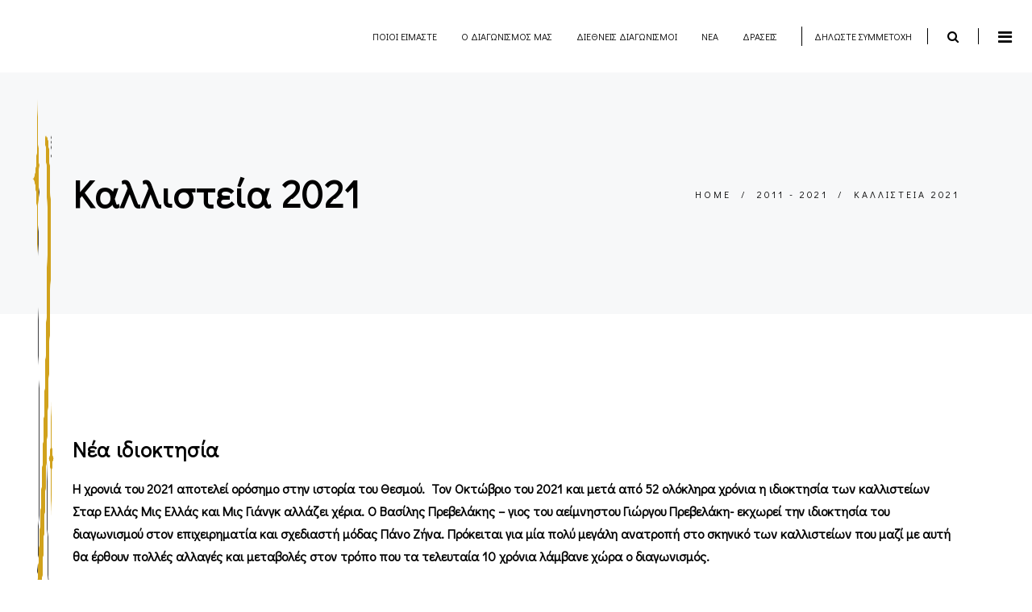

--- FILE ---
content_type: text/html; charset=UTF-8
request_url: https://www.starhellas.com/portfolio-item/%CE%BA%CE%B1%CE%BB%CE%BB%CE%B9%CF%83%CF%84%CE%B5%CE%AF%CE%B1-2021/
body_size: 25397
content:
<!DOCTYPE html>
<html lang="el">
<head>
    
        <meta charset="UTF-8"/>
        <link rel="profile" href="http://gmpg.org/xfn/11"/>
        
                <meta name="viewport" content="width=device-width,initial-scale=1,user-scalable=yes">
        <title>Καλλιστεία 2021 &#8211; Star Hellas</title>
<meta name='robots' content='max-image-preview:large' />
<link rel="alternate" hreflang="el" href="https://www.starhellas.com/portfolio-item/%ce%ba%ce%b1%ce%bb%ce%bb%ce%b9%cf%83%cf%84%ce%b5%ce%af%ce%b1-2021/" />
<link rel="alternate" hreflang="x-default" href="https://www.starhellas.com/portfolio-item/%ce%ba%ce%b1%ce%bb%ce%bb%ce%b9%cf%83%cf%84%ce%b5%ce%af%ce%b1-2021/" />
<link rel='dns-prefetch' href='//fonts.googleapis.com' />
<link rel='dns-prefetch' href='//s.w.org' />
<link rel="alternate" type="application/rss+xml" title="Ροή RSS &raquo; Star Hellas" href="https://www.starhellas.com/feed/" />
<link rel="alternate" type="application/rss+xml" title="Ροή Σχολίων &raquo; Star Hellas" href="https://www.starhellas.com/comments/feed/" />
<script type="text/javascript">
window._wpemojiSettings = {"baseUrl":"https:\/\/s.w.org\/images\/core\/emoji\/14.0.0\/72x72\/","ext":".png","svgUrl":"https:\/\/s.w.org\/images\/core\/emoji\/14.0.0\/svg\/","svgExt":".svg","source":{"concatemoji":"https:\/\/www.starhellas.com\/wp-includes\/js\/wp-emoji-release.min.js?ver=6.0.1"}};
/*! This file is auto-generated */
!function(e,a,t){var n,r,o,i=a.createElement("canvas"),p=i.getContext&&i.getContext("2d");function s(e,t){var a=String.fromCharCode,e=(p.clearRect(0,0,i.width,i.height),p.fillText(a.apply(this,e),0,0),i.toDataURL());return p.clearRect(0,0,i.width,i.height),p.fillText(a.apply(this,t),0,0),e===i.toDataURL()}function c(e){var t=a.createElement("script");t.src=e,t.defer=t.type="text/javascript",a.getElementsByTagName("head")[0].appendChild(t)}for(o=Array("flag","emoji"),t.supports={everything:!0,everythingExceptFlag:!0},r=0;r<o.length;r++)t.supports[o[r]]=function(e){if(!p||!p.fillText)return!1;switch(p.textBaseline="top",p.font="600 32px Arial",e){case"flag":return s([127987,65039,8205,9895,65039],[127987,65039,8203,9895,65039])?!1:!s([55356,56826,55356,56819],[55356,56826,8203,55356,56819])&&!s([55356,57332,56128,56423,56128,56418,56128,56421,56128,56430,56128,56423,56128,56447],[55356,57332,8203,56128,56423,8203,56128,56418,8203,56128,56421,8203,56128,56430,8203,56128,56423,8203,56128,56447]);case"emoji":return!s([129777,127995,8205,129778,127999],[129777,127995,8203,129778,127999])}return!1}(o[r]),t.supports.everything=t.supports.everything&&t.supports[o[r]],"flag"!==o[r]&&(t.supports.everythingExceptFlag=t.supports.everythingExceptFlag&&t.supports[o[r]]);t.supports.everythingExceptFlag=t.supports.everythingExceptFlag&&!t.supports.flag,t.DOMReady=!1,t.readyCallback=function(){t.DOMReady=!0},t.supports.everything||(n=function(){t.readyCallback()},a.addEventListener?(a.addEventListener("DOMContentLoaded",n,!1),e.addEventListener("load",n,!1)):(e.attachEvent("onload",n),a.attachEvent("onreadystatechange",function(){"complete"===a.readyState&&t.readyCallback()})),(e=t.source||{}).concatemoji?c(e.concatemoji):e.wpemoji&&e.twemoji&&(c(e.twemoji),c(e.wpemoji)))}(window,document,window._wpemojiSettings);
</script>
<style type="text/css">
img.wp-smiley,
img.emoji {
	display: inline !important;
	border: none !important;
	box-shadow: none !important;
	height: 1em !important;
	width: 1em !important;
	margin: 0 0.07em !important;
	vertical-align: -0.1em !important;
	background: none !important;
	padding: 0 !important;
}
</style>
	<link rel='stylesheet' id='wp-block-library-css'  href='https://www.starhellas.com/wp-includes/css/dist/block-library/style.min.css?ver=6.0.1' type='text/css' media='all' />
<style id='global-styles-inline-css' type='text/css'>
body{--wp--preset--color--black: #000000;--wp--preset--color--cyan-bluish-gray: #abb8c3;--wp--preset--color--white: #ffffff;--wp--preset--color--pale-pink: #f78da7;--wp--preset--color--vivid-red: #cf2e2e;--wp--preset--color--luminous-vivid-orange: #ff6900;--wp--preset--color--luminous-vivid-amber: #fcb900;--wp--preset--color--light-green-cyan: #7bdcb5;--wp--preset--color--vivid-green-cyan: #00d084;--wp--preset--color--pale-cyan-blue: #8ed1fc;--wp--preset--color--vivid-cyan-blue: #0693e3;--wp--preset--color--vivid-purple: #9b51e0;--wp--preset--gradient--vivid-cyan-blue-to-vivid-purple: linear-gradient(135deg,rgba(6,147,227,1) 0%,rgb(155,81,224) 100%);--wp--preset--gradient--light-green-cyan-to-vivid-green-cyan: linear-gradient(135deg,rgb(122,220,180) 0%,rgb(0,208,130) 100%);--wp--preset--gradient--luminous-vivid-amber-to-luminous-vivid-orange: linear-gradient(135deg,rgba(252,185,0,1) 0%,rgba(255,105,0,1) 100%);--wp--preset--gradient--luminous-vivid-orange-to-vivid-red: linear-gradient(135deg,rgba(255,105,0,1) 0%,rgb(207,46,46) 100%);--wp--preset--gradient--very-light-gray-to-cyan-bluish-gray: linear-gradient(135deg,rgb(238,238,238) 0%,rgb(169,184,195) 100%);--wp--preset--gradient--cool-to-warm-spectrum: linear-gradient(135deg,rgb(74,234,220) 0%,rgb(151,120,209) 20%,rgb(207,42,186) 40%,rgb(238,44,130) 60%,rgb(251,105,98) 80%,rgb(254,248,76) 100%);--wp--preset--gradient--blush-light-purple: linear-gradient(135deg,rgb(255,206,236) 0%,rgb(152,150,240) 100%);--wp--preset--gradient--blush-bordeaux: linear-gradient(135deg,rgb(254,205,165) 0%,rgb(254,45,45) 50%,rgb(107,0,62) 100%);--wp--preset--gradient--luminous-dusk: linear-gradient(135deg,rgb(255,203,112) 0%,rgb(199,81,192) 50%,rgb(65,88,208) 100%);--wp--preset--gradient--pale-ocean: linear-gradient(135deg,rgb(255,245,203) 0%,rgb(182,227,212) 50%,rgb(51,167,181) 100%);--wp--preset--gradient--electric-grass: linear-gradient(135deg,rgb(202,248,128) 0%,rgb(113,206,126) 100%);--wp--preset--gradient--midnight: linear-gradient(135deg,rgb(2,3,129) 0%,rgb(40,116,252) 100%);--wp--preset--duotone--dark-grayscale: url('#wp-duotone-dark-grayscale');--wp--preset--duotone--grayscale: url('#wp-duotone-grayscale');--wp--preset--duotone--purple-yellow: url('#wp-duotone-purple-yellow');--wp--preset--duotone--blue-red: url('#wp-duotone-blue-red');--wp--preset--duotone--midnight: url('#wp-duotone-midnight');--wp--preset--duotone--magenta-yellow: url('#wp-duotone-magenta-yellow');--wp--preset--duotone--purple-green: url('#wp-duotone-purple-green');--wp--preset--duotone--blue-orange: url('#wp-duotone-blue-orange');--wp--preset--font-size--small: 13px;--wp--preset--font-size--medium: 20px;--wp--preset--font-size--large: 36px;--wp--preset--font-size--x-large: 42px;}.has-black-color{color: var(--wp--preset--color--black) !important;}.has-cyan-bluish-gray-color{color: var(--wp--preset--color--cyan-bluish-gray) !important;}.has-white-color{color: var(--wp--preset--color--white) !important;}.has-pale-pink-color{color: var(--wp--preset--color--pale-pink) !important;}.has-vivid-red-color{color: var(--wp--preset--color--vivid-red) !important;}.has-luminous-vivid-orange-color{color: var(--wp--preset--color--luminous-vivid-orange) !important;}.has-luminous-vivid-amber-color{color: var(--wp--preset--color--luminous-vivid-amber) !important;}.has-light-green-cyan-color{color: var(--wp--preset--color--light-green-cyan) !important;}.has-vivid-green-cyan-color{color: var(--wp--preset--color--vivid-green-cyan) !important;}.has-pale-cyan-blue-color{color: var(--wp--preset--color--pale-cyan-blue) !important;}.has-vivid-cyan-blue-color{color: var(--wp--preset--color--vivid-cyan-blue) !important;}.has-vivid-purple-color{color: var(--wp--preset--color--vivid-purple) !important;}.has-black-background-color{background-color: var(--wp--preset--color--black) !important;}.has-cyan-bluish-gray-background-color{background-color: var(--wp--preset--color--cyan-bluish-gray) !important;}.has-white-background-color{background-color: var(--wp--preset--color--white) !important;}.has-pale-pink-background-color{background-color: var(--wp--preset--color--pale-pink) !important;}.has-vivid-red-background-color{background-color: var(--wp--preset--color--vivid-red) !important;}.has-luminous-vivid-orange-background-color{background-color: var(--wp--preset--color--luminous-vivid-orange) !important;}.has-luminous-vivid-amber-background-color{background-color: var(--wp--preset--color--luminous-vivid-amber) !important;}.has-light-green-cyan-background-color{background-color: var(--wp--preset--color--light-green-cyan) !important;}.has-vivid-green-cyan-background-color{background-color: var(--wp--preset--color--vivid-green-cyan) !important;}.has-pale-cyan-blue-background-color{background-color: var(--wp--preset--color--pale-cyan-blue) !important;}.has-vivid-cyan-blue-background-color{background-color: var(--wp--preset--color--vivid-cyan-blue) !important;}.has-vivid-purple-background-color{background-color: var(--wp--preset--color--vivid-purple) !important;}.has-black-border-color{border-color: var(--wp--preset--color--black) !important;}.has-cyan-bluish-gray-border-color{border-color: var(--wp--preset--color--cyan-bluish-gray) !important;}.has-white-border-color{border-color: var(--wp--preset--color--white) !important;}.has-pale-pink-border-color{border-color: var(--wp--preset--color--pale-pink) !important;}.has-vivid-red-border-color{border-color: var(--wp--preset--color--vivid-red) !important;}.has-luminous-vivid-orange-border-color{border-color: var(--wp--preset--color--luminous-vivid-orange) !important;}.has-luminous-vivid-amber-border-color{border-color: var(--wp--preset--color--luminous-vivid-amber) !important;}.has-light-green-cyan-border-color{border-color: var(--wp--preset--color--light-green-cyan) !important;}.has-vivid-green-cyan-border-color{border-color: var(--wp--preset--color--vivid-green-cyan) !important;}.has-pale-cyan-blue-border-color{border-color: var(--wp--preset--color--pale-cyan-blue) !important;}.has-vivid-cyan-blue-border-color{border-color: var(--wp--preset--color--vivid-cyan-blue) !important;}.has-vivid-purple-border-color{border-color: var(--wp--preset--color--vivid-purple) !important;}.has-vivid-cyan-blue-to-vivid-purple-gradient-background{background: var(--wp--preset--gradient--vivid-cyan-blue-to-vivid-purple) !important;}.has-light-green-cyan-to-vivid-green-cyan-gradient-background{background: var(--wp--preset--gradient--light-green-cyan-to-vivid-green-cyan) !important;}.has-luminous-vivid-amber-to-luminous-vivid-orange-gradient-background{background: var(--wp--preset--gradient--luminous-vivid-amber-to-luminous-vivid-orange) !important;}.has-luminous-vivid-orange-to-vivid-red-gradient-background{background: var(--wp--preset--gradient--luminous-vivid-orange-to-vivid-red) !important;}.has-very-light-gray-to-cyan-bluish-gray-gradient-background{background: var(--wp--preset--gradient--very-light-gray-to-cyan-bluish-gray) !important;}.has-cool-to-warm-spectrum-gradient-background{background: var(--wp--preset--gradient--cool-to-warm-spectrum) !important;}.has-blush-light-purple-gradient-background{background: var(--wp--preset--gradient--blush-light-purple) !important;}.has-blush-bordeaux-gradient-background{background: var(--wp--preset--gradient--blush-bordeaux) !important;}.has-luminous-dusk-gradient-background{background: var(--wp--preset--gradient--luminous-dusk) !important;}.has-pale-ocean-gradient-background{background: var(--wp--preset--gradient--pale-ocean) !important;}.has-electric-grass-gradient-background{background: var(--wp--preset--gradient--electric-grass) !important;}.has-midnight-gradient-background{background: var(--wp--preset--gradient--midnight) !important;}.has-small-font-size{font-size: var(--wp--preset--font-size--small) !important;}.has-medium-font-size{font-size: var(--wp--preset--font-size--medium) !important;}.has-large-font-size{font-size: var(--wp--preset--font-size--large) !important;}.has-x-large-font-size{font-size: var(--wp--preset--font-size--x-large) !important;}
</style>
<link rel='stylesheet' id='wpml-blocks-css'  href='https://www.starhellas.com/wp-content/plugins/sitepress-multilingual-cms/dist/css/blocks/styles.css?ver=4.6.3' type='text/css' media='all' />
<link rel='stylesheet' id='booked-tooltipster-css'  href='https://www.starhellas.com/wp-content/plugins/booked/assets/js/tooltipster/css/tooltipster.css?ver=3.3.0' type='text/css' media='all' />
<link rel='stylesheet' id='booked-tooltipster-theme-css'  href='https://www.starhellas.com/wp-content/plugins/booked/assets/js/tooltipster/css/themes/tooltipster-light.css?ver=3.3.0' type='text/css' media='all' />
<link rel='stylesheet' id='booked-animations-css'  href='https://www.starhellas.com/wp-content/plugins/booked/assets/css/animations.css?ver=2.4.3' type='text/css' media='all' />
<link rel='stylesheet' id='booked-css-css'  href='https://www.starhellas.com/wp-content/plugins/booked/dist/booked.css?ver=2.4.3' type='text/css' media='all' />
<style id='booked-css-inline-css' type='text/css'>
#ui-datepicker-div.booked_custom_date_picker table.ui-datepicker-calendar tbody td a.ui-state-active,#ui-datepicker-div.booked_custom_date_picker table.ui-datepicker-calendar tbody td a.ui-state-active:hover,body #booked-profile-page input[type=submit].button-primary:hover,body .booked-list-view button.button:hover, body .booked-list-view input[type=submit].button-primary:hover,body div.booked-calendar input[type=submit].button-primary:hover,body .booked-modal input[type=submit].button-primary:hover,body div.booked-calendar .bc-head,body div.booked-calendar .bc-head .bc-col,body div.booked-calendar .booked-appt-list .timeslot .timeslot-people button:hover,body #booked-profile-page .booked-profile-header,body #booked-profile-page .booked-tabs li.active a,body #booked-profile-page .booked-tabs li.active a:hover,body #booked-profile-page .appt-block .google-cal-button > a:hover,#ui-datepicker-div.booked_custom_date_picker .ui-datepicker-header{ background:#c4f2d4 !important; }body #booked-profile-page input[type=submit].button-primary:hover,body div.booked-calendar input[type=submit].button-primary:hover,body .booked-list-view button.button:hover, body .booked-list-view input[type=submit].button-primary:hover,body .booked-modal input[type=submit].button-primary:hover,body div.booked-calendar .bc-head .bc-col,body div.booked-calendar .booked-appt-list .timeslot .timeslot-people button:hover,body #booked-profile-page .booked-profile-header,body #booked-profile-page .appt-block .google-cal-button > a:hover{ border-color:#c4f2d4 !important; }body div.booked-calendar .bc-row.days,body div.booked-calendar .bc-row.days .bc-col,body .booked-calendarSwitcher.calendar,body #booked-profile-page .booked-tabs,#ui-datepicker-div.booked_custom_date_picker table.ui-datepicker-calendar thead,#ui-datepicker-div.booked_custom_date_picker table.ui-datepicker-calendar thead th{ background:#039146 !important; }body div.booked-calendar .bc-row.days .bc-col,body #booked-profile-page .booked-tabs{ border-color:#039146 !important; }#ui-datepicker-div.booked_custom_date_picker table.ui-datepicker-calendar tbody td.ui-datepicker-today a,#ui-datepicker-div.booked_custom_date_picker table.ui-datepicker-calendar tbody td.ui-datepicker-today a:hover,body #booked-profile-page input[type=submit].button-primary,body div.booked-calendar input[type=submit].button-primary,body .booked-list-view button.button, body .booked-list-view input[type=submit].button-primary,body .booked-list-view button.button, body .booked-list-view input[type=submit].button-primary,body .booked-modal input[type=submit].button-primary,body div.booked-calendar .booked-appt-list .timeslot .timeslot-people button,body #booked-profile-page .booked-profile-appt-list .appt-block.approved .status-block,body #booked-profile-page .appt-block .google-cal-button > a,body .booked-modal p.booked-title-bar,body div.booked-calendar .bc-col:hover .date span,body .booked-list-view a.booked_list_date_picker_trigger.booked-dp-active,body .booked-list-view a.booked_list_date_picker_trigger.booked-dp-active:hover,.booked-ms-modal .booked-book-appt,body #booked-profile-page .booked-tabs li a .counter{ background:#56c477; }body #booked-profile-page input[type=submit].button-primary,body div.booked-calendar input[type=submit].button-primary,body .booked-list-view button.button, body .booked-list-view input[type=submit].button-primary,body .booked-list-view button.button, body .booked-list-view input[type=submit].button-primary,body .booked-modal input[type=submit].button-primary,body #booked-profile-page .appt-block .google-cal-button > a,body div.booked-calendar .booked-appt-list .timeslot .timeslot-people button,body .booked-list-view a.booked_list_date_picker_trigger.booked-dp-active,body .booked-list-view a.booked_list_date_picker_trigger.booked-dp-active:hover{ border-color:#56c477; }body .booked-modal .bm-window p i.fa,body .booked-modal .bm-window a,body .booked-appt-list .booked-public-appointment-title,body .booked-modal .bm-window p.appointment-title,.booked-ms-modal.visible:hover .booked-book-appt{ color:#56c477; }.booked-appt-list .timeslot.has-title .booked-public-appointment-title { color:inherit; }
</style>
<link rel='stylesheet' id='contact-form-7-css'  href='https://www.starhellas.com/wp-content/plugins/contact-form-7/includes/css/styles.css?ver=5.7.6' type='text/css' media='all' />
<link rel='stylesheet' id='curly-core-dashboard-style-css'  href='https://www.starhellas.com/wp-content/plugins/curly-core/core-dashboard/assets/css/core-dashboard.min.css?ver=6.0.1' type='text/css' media='all' />
<link rel='stylesheet' id='swiper-css'  href='https://www.starhellas.com/wp-content/plugins/qi-addons-for-elementor/assets/plugins/swiper/swiper.min.css?ver=6.0.1' type='text/css' media='all' />
<link rel='stylesheet' id='qi-addons-for-elementor-grid-style-css'  href='https://www.starhellas.com/wp-content/plugins/qi-addons-for-elementor/assets/css/grid.min.css?ver=6.0.1' type='text/css' media='all' />
<link rel='stylesheet' id='qi-addons-for-elementor-helper-parts-style-css'  href='https://www.starhellas.com/wp-content/plugins/qi-addons-for-elementor/assets/css/helper-parts.min.css?ver=6.0.1' type='text/css' media='all' />
<link rel='stylesheet' id='qi-addons-for-elementor-style-css'  href='https://www.starhellas.com/wp-content/plugins/qi-addons-for-elementor/assets/css/main.min.css?ver=6.0.1' type='text/css' media='all' />
<link rel='stylesheet' id='curly-mkdf-default-style-css'  href='https://www.starhellas.com/wp-content/themes/curly/style.css?ver=6.0.1' type='text/css' media='all' />
<link rel='stylesheet' id='curly-mkdf-child-style-css'  href='https://www.starhellas.com/wp-content/themes/curly-child/style.css?ver=6.0.1' type='text/css' media='all' />
<link rel='stylesheet' id='curly-mkdf-modules-css'  href='https://www.starhellas.com/wp-content/themes/curly/assets/css/modules.min.css?ver=6.0.1' type='text/css' media='all' />
<style id='curly-mkdf-modules-inline-css' type='text/css'>
.postid-5816.mkdf-boxed .mkdf-wrapper { background-attachment: fixed;}.postid-5816 .mkdf-page-header .mkdf-menu-area { background-color: rgba(255, 255, 255, 1);}.postid-5816 .mkdf-portfolio-single-holder .mkdf-ps-info-holder { padding-top: 3px;}.postid-5816 .mkdf-content .mkdf-content-inner > .mkdf-container > .mkdf-container-inner, .postid-5816 .mkdf-content .mkdf-content-inner > .mkdf-full-width > .mkdf-full-width-inner { padding: 150px 0 90px;}.postid-5816 .mkdf-content .mkdf-content-inner > .mkdf-container > .mkdf-container-inner, .postid-5816 .mkdf-content .mkdf-content-inner > .mkdf-full-width > .mkdf-full-width-inner { padding: 150px 0 90px;}
</style>
<link rel='stylesheet' id='curly-mkdf-font_awesome-css'  href='https://www.starhellas.com/wp-content/themes/curly/assets/css/font-awesome/css/font-awesome.min.css?ver=6.0.1' type='text/css' media='all' />
<link rel='stylesheet' id='mediaelement-css'  href='https://www.starhellas.com/wp-includes/js/mediaelement/mediaelementplayer-legacy.min.css?ver=4.2.16' type='text/css' media='all' />
<link rel='stylesheet' id='wp-mediaelement-css'  href='https://www.starhellas.com/wp-includes/js/mediaelement/wp-mediaelement.min.css?ver=6.0.1' type='text/css' media='all' />
<link rel='stylesheet' id='curly-business-style-css'  href='https://www.starhellas.com/wp-content/plugins/curly-business/assets/css/business.min.css?ver=6.0.1' type='text/css' media='all' />
<link rel='stylesheet' id='curly-business-responsive-style-css'  href='https://www.starhellas.com/wp-content/plugins/curly-business/assets/css/business-responsive.min.css?ver=6.0.1' type='text/css' media='all' />
<link rel='stylesheet' id='curly-mkdf-style-dynamic-css'  href='https://www.starhellas.com/wp-content/themes/curly/assets/css/style_dynamic.css?ver=1675688646' type='text/css' media='all' />
<link rel='stylesheet' id='curly-mkdf-modules-responsive-css'  href='https://www.starhellas.com/wp-content/themes/curly/assets/css/modules-responsive.min.css?ver=6.0.1' type='text/css' media='all' />
<link rel='stylesheet' id='curly-mkdf-style-dynamic-responsive-css'  href='https://www.starhellas.com/wp-content/themes/curly/assets/css/style_dynamic_responsive.css?ver=1675688646' type='text/css' media='all' />
<link rel='stylesheet' id='curly-mkdf-google-fonts-css'  href='https://fonts.googleapis.com/css?family=Montserrat%3A100%2C300%2C400%2C500%2C600%2C700%2C800%7CDidact+Gothic%3A100%2C300%2C400%2C500%2C600%2C700%2C800&#038;subset=latin%2Cgreek&#038;ver=1.0.0' type='text/css' media='all' />
<link rel='stylesheet' id='elementor-icons-css'  href='https://www.starhellas.com/wp-content/plugins/elementor/assets/lib/eicons/css/elementor-icons.min.css?ver=5.15.0' type='text/css' media='all' />
<link rel='stylesheet' id='elementor-frontend-css'  href='https://www.starhellas.com/wp-content/plugins/elementor/assets/css/frontend-lite.min.css?ver=3.6.8' type='text/css' media='all' />
<link rel='stylesheet' id='elementor-post-5548-css'  href='https://www.starhellas.com/wp-content/uploads/elementor/css/post-5548.css?ver=1675679901' type='text/css' media='all' />
<link rel='stylesheet' id='elementor-pro-css'  href='https://www.starhellas.com/wp-content/plugins/elementor-pro/assets/css/frontend-lite.min.css?ver=3.7.3' type='text/css' media='all' />
<link rel='stylesheet' id='elementor-post-5816-css'  href='https://www.starhellas.com/wp-content/uploads/elementor/css/post-5816.css?ver=1675691457' type='text/css' media='all' />
<link rel='stylesheet' id='google-fonts-1-css'  href='https://fonts.googleapis.com/css?family=Roboto%3A100%2C100italic%2C200%2C200italic%2C300%2C300italic%2C400%2C400italic%2C500%2C500italic%2C600%2C600italic%2C700%2C700italic%2C800%2C800italic%2C900%2C900italic%7CRoboto+Slab%3A100%2C100italic%2C200%2C200italic%2C300%2C300italic%2C400%2C400italic%2C500%2C500italic%2C600%2C600italic%2C700%2C700italic%2C800%2C800italic%2C900%2C900italic&#038;display=auto&#038;subset=greek&#038;ver=6.0.1' type='text/css' media='all' />
<script type='text/javascript' src='https://www.starhellas.com/wp-includes/js/jquery/jquery.min.js?ver=3.6.0' id='jquery-core-js'></script>
<script type='text/javascript' src='https://www.starhellas.com/wp-includes/js/jquery/jquery-migrate.min.js?ver=3.3.2' id='jquery-migrate-js'></script>
<script type='text/javascript' id='wpml-cookie-js-extra'>
/* <![CDATA[ */
var wpml_cookies = {"wp-wpml_current_language":{"value":"el","expires":1,"path":"\/"}};
var wpml_cookies = {"wp-wpml_current_language":{"value":"el","expires":1,"path":"\/"}};
/* ]]> */
</script>
<script type='text/javascript' src='https://www.starhellas.com/wp-content/plugins/sitepress-multilingual-cms/res/js/cookies/language-cookie.js?ver=4.6.3' id='wpml-cookie-js'></script>
<link rel="https://api.w.org/" href="https://www.starhellas.com/wp-json/" /><link rel="EditURI" type="application/rsd+xml" title="RSD" href="https://www.starhellas.com/xmlrpc.php?rsd" />
<link rel="wlwmanifest" type="application/wlwmanifest+xml" href="https://www.starhellas.com/wp-includes/wlwmanifest.xml" /> 
<meta name="generator" content="WordPress 6.0.1" />
<link rel="canonical" href="https://www.starhellas.com/portfolio-item/%ce%ba%ce%b1%ce%bb%ce%bb%ce%b9%cf%83%cf%84%ce%b5%ce%af%ce%b1-2021/" />
<link rel='shortlink' href='https://www.starhellas.com/?p=5816' />
<link rel="alternate" type="application/json+oembed" href="https://www.starhellas.com/wp-json/oembed/1.0/embed?url=https%3A%2F%2Fwww.starhellas.com%2Fportfolio-item%2F%25ce%25ba%25ce%25b1%25ce%25bb%25ce%25bb%25ce%25b9%25cf%2583%25cf%2584%25ce%25b5%25ce%25af%25ce%25b1-2021%2F" />
<link rel="alternate" type="text/xml+oembed" href="https://www.starhellas.com/wp-json/oembed/1.0/embed?url=https%3A%2F%2Fwww.starhellas.com%2Fportfolio-item%2F%25ce%25ba%25ce%25b1%25ce%25bb%25ce%25bb%25ce%25b9%25cf%2583%25cf%2584%25ce%25b5%25ce%25af%25ce%25b1-2021%2F&#038;format=xml" />
<meta name="generator" content="WPML ver:4.6.3 stt:1,13;" />
<meta name="generator" content="Performance Lab 1.3.0; modules: images/webp-uploads, site-health/webp-support, object-cache/persistent-object-cache-health-check">
        <!-- Global site tag (gtag.js) - Google Ads: 10990350763 -->
        <script async src="https://www.googletagmanager.com/gtag/js?id=AW-10990350763"></script>
        <script>
            window.dataLayer = window.dataLayer || [];
            function gtag() {
                dataLayer.push( arguments );
            }
            gtag( 'js', new Date() );
            gtag( 'config', 'AW-10990350763' );
        </script>
		<!-- Global site tag (gtag.js) - Google Analytics -->
		<script async src="https://www.googletagmanager.com/gtag/js?id=UA-242273788-1"></script>
		<script>
            window.dataLayer = window.dataLayer || [];
            function gtag(){dataLayer.push(arguments);}
            gtag('js', new Date());
            gtag('config', 'UA-242273788-1');
		</script>
		<!-- Meta Pixel Code -->
		<script>
            !function(f,b,e,v,n,t,s)
            {if(f.fbq)return;n=f.fbq=function(){n.callMethod?
                n.callMethod.apply(n,arguments):n.queue.push(arguments)};
                if(!f._fbq)f._fbq=n;n.push=n;n.loaded=!0;n.version='2.0';
                n.queue=[];t=b.createElement(e);t.async=!0;
                t.src=v;s=b.getElementsByTagName(e)[0];
                s.parentNode.insertBefore(t,s)}(window, document,'script',
                'https://connect.facebook.net/en_US/fbevents.js');
            fbq('init', '840854817324281');
            fbq('track', 'PageView');
		</script>
		<noscript><img height="1" width="1" style="display:none" src="https://www.facebook.com/tr?id=840854817324281&ev=PageView&noscript=1"/></noscript>
		<!-- End Meta Pixel Code -->
        <script>
            !function (w, d, t) {
                w.TiktokAnalyticsObject=t;var ttq=w[t]=w[t]||[];ttq.methods=["page","track","identify","instances","debug","on","off","once","ready","alias","group","enableCookie","disableCookie"],ttq.setAndDefer=function(t,e){t[e]=function(){t.push([e].concat(Array.prototype.slice.call(arguments,0)))}};for(var i=0;i<ttq.methods.length;i++)ttq.setAndDefer(ttq,ttq.methods[i]);ttq.instance=function(t){for(var e=ttq._i[t]||[],n=0;n<ttq.methods.length;n++
                )ttq.setAndDefer(e,ttq.methods[n]);return e},ttq.load=function(e,n){var i="https://analytics.tiktok.com/i18n/pixel/events.js";ttq._i=ttq._i||{},ttq._i[e]=[],ttq._i[e]._u=i,ttq._t=ttq._t||{},ttq._t[e]=+new Date,ttq._o=ttq._o||{},ttq._o[e]=n||{};n=document.createElement("script");n.type="text/javascript",n.async=!0,n.src=i+"?sdkid="+e+"&lib="+t;e=document.getElementsByTagName("script")[0];e.parentNode.insertBefore(n,e)};

                ttq.load('CCPB72RC77U6HJLVLLE0');
                ttq.page();
            }(window, document, 'ttq');
        </script>
	<meta name="generator" content="Powered by Slider Revolution 6.5.9 - responsive, Mobile-Friendly Slider Plugin for WordPress with comfortable drag and drop interface." />
<link rel="icon" href="https://www.starhellas.com/wp-content/uploads/2022/07/cropped-Star-Hellas-Favicon-32x32.png" sizes="32x32" />
<link rel="icon" href="https://www.starhellas.com/wp-content/uploads/2022/07/cropped-Star-Hellas-Favicon-192x192.png" sizes="192x192" />
<link rel="apple-touch-icon" href="https://www.starhellas.com/wp-content/uploads/2022/07/cropped-Star-Hellas-Favicon-180x180.png" />
<meta name="msapplication-TileImage" content="https://www.starhellas.com/wp-content/uploads/2022/07/cropped-Star-Hellas-Favicon-270x270.png" />
<script type="text/javascript">function setREVStartSize(e){
			//window.requestAnimationFrame(function() {				 
				window.RSIW = window.RSIW===undefined ? window.innerWidth : window.RSIW;	
				window.RSIH = window.RSIH===undefined ? window.innerHeight : window.RSIH;	
				try {								
					var pw = document.getElementById(e.c).parentNode.offsetWidth,
						newh;
					pw = pw===0 || isNaN(pw) ? window.RSIW : pw;
					e.tabw = e.tabw===undefined ? 0 : parseInt(e.tabw);
					e.thumbw = e.thumbw===undefined ? 0 : parseInt(e.thumbw);
					e.tabh = e.tabh===undefined ? 0 : parseInt(e.tabh);
					e.thumbh = e.thumbh===undefined ? 0 : parseInt(e.thumbh);
					e.tabhide = e.tabhide===undefined ? 0 : parseInt(e.tabhide);
					e.thumbhide = e.thumbhide===undefined ? 0 : parseInt(e.thumbhide);
					e.mh = e.mh===undefined || e.mh=="" || e.mh==="auto" ? 0 : parseInt(e.mh,0);		
					if(e.layout==="fullscreen" || e.l==="fullscreen") 						
						newh = Math.max(e.mh,window.RSIH);					
					else{					
						e.gw = Array.isArray(e.gw) ? e.gw : [e.gw];
						for (var i in e.rl) if (e.gw[i]===undefined || e.gw[i]===0) e.gw[i] = e.gw[i-1];					
						e.gh = e.el===undefined || e.el==="" || (Array.isArray(e.el) && e.el.length==0)? e.gh : e.el;
						e.gh = Array.isArray(e.gh) ? e.gh : [e.gh];
						for (var i in e.rl) if (e.gh[i]===undefined || e.gh[i]===0) e.gh[i] = e.gh[i-1];
											
						var nl = new Array(e.rl.length),
							ix = 0,						
							sl;					
						e.tabw = e.tabhide>=pw ? 0 : e.tabw;
						e.thumbw = e.thumbhide>=pw ? 0 : e.thumbw;
						e.tabh = e.tabhide>=pw ? 0 : e.tabh;
						e.thumbh = e.thumbhide>=pw ? 0 : e.thumbh;					
						for (var i in e.rl) nl[i] = e.rl[i]<window.RSIW ? 0 : e.rl[i];
						sl = nl[0];									
						for (var i in nl) if (sl>nl[i] && nl[i]>0) { sl = nl[i]; ix=i;}															
						var m = pw>(e.gw[ix]+e.tabw+e.thumbw) ? 1 : (pw-(e.tabw+e.thumbw)) / (e.gw[ix]);					
						newh =  (e.gh[ix] * m) + (e.tabh + e.thumbh);
					}
					var el = document.getElementById(e.c);
					if (el!==null && el) el.style.height = newh+"px";					
					el = document.getElementById(e.c+"_wrapper");
					if (el!==null && el) {
						el.style.height = newh+"px";
						el.style.display = "block";
					}
				} catch(e){
					console.log("Failure at Presize of Slider:" + e)
				}					   
			//});
		  };</script>
</head>
<body class="portfolio-item-template-default single single-portfolio-item postid-5816 mkdf-business-2.0.3 curly-core-2.1.3 qodef-qi--no-touch qi-addons-for-elementor-1.5.4 curly child-child-ver-1.0.0 curly-ver-2.6 mkdf-grid-1100 mkdf-empty-google-api mkdf-wide-dropdown-menu-content-in-grid mkdf-follow-portfolio-info mkdf-dark-header mkdf-fixed-on-scroll mkdf-dropdown-animate-height mkdf-header-standard mkdf-menu-area-shadow-disable mkdf-menu-area-in-grid-shadow-disable mkdf-menu-area-border-disable mkdf-menu-area-in-grid-border-disable mkdf-logo-area-border-disable mkdf-header-logo-area-in-grid-padding mkdf-side-menu-slide-from-right mkdf-default-mobile-header mkdf-sticky-up-mobile-header mkdf-search-covers-header elementor-default elementor-kit-5548 elementor-page elementor-page-5816" itemscope itemtype="http://schema.org/WebPage">
<svg xmlns="http://www.w3.org/2000/svg" viewBox="0 0 0 0" width="0" height="0" focusable="false" role="none" style="visibility: hidden; position: absolute; left: -9999px; overflow: hidden;" ><defs><filter id="wp-duotone-dark-grayscale"><feColorMatrix color-interpolation-filters="sRGB" type="matrix" values=" .299 .587 .114 0 0 .299 .587 .114 0 0 .299 .587 .114 0 0 .299 .587 .114 0 0 " /><feComponentTransfer color-interpolation-filters="sRGB" ><feFuncR type="table" tableValues="0 0.49803921568627" /><feFuncG type="table" tableValues="0 0.49803921568627" /><feFuncB type="table" tableValues="0 0.49803921568627" /><feFuncA type="table" tableValues="1 1" /></feComponentTransfer><feComposite in2="SourceGraphic" operator="in" /></filter></defs></svg><svg xmlns="http://www.w3.org/2000/svg" viewBox="0 0 0 0" width="0" height="0" focusable="false" role="none" style="visibility: hidden; position: absolute; left: -9999px; overflow: hidden;" ><defs><filter id="wp-duotone-grayscale"><feColorMatrix color-interpolation-filters="sRGB" type="matrix" values=" .299 .587 .114 0 0 .299 .587 .114 0 0 .299 .587 .114 0 0 .299 .587 .114 0 0 " /><feComponentTransfer color-interpolation-filters="sRGB" ><feFuncR type="table" tableValues="0 1" /><feFuncG type="table" tableValues="0 1" /><feFuncB type="table" tableValues="0 1" /><feFuncA type="table" tableValues="1 1" /></feComponentTransfer><feComposite in2="SourceGraphic" operator="in" /></filter></defs></svg><svg xmlns="http://www.w3.org/2000/svg" viewBox="0 0 0 0" width="0" height="0" focusable="false" role="none" style="visibility: hidden; position: absolute; left: -9999px; overflow: hidden;" ><defs><filter id="wp-duotone-purple-yellow"><feColorMatrix color-interpolation-filters="sRGB" type="matrix" values=" .299 .587 .114 0 0 .299 .587 .114 0 0 .299 .587 .114 0 0 .299 .587 .114 0 0 " /><feComponentTransfer color-interpolation-filters="sRGB" ><feFuncR type="table" tableValues="0.54901960784314 0.98823529411765" /><feFuncG type="table" tableValues="0 1" /><feFuncB type="table" tableValues="0.71764705882353 0.25490196078431" /><feFuncA type="table" tableValues="1 1" /></feComponentTransfer><feComposite in2="SourceGraphic" operator="in" /></filter></defs></svg><svg xmlns="http://www.w3.org/2000/svg" viewBox="0 0 0 0" width="0" height="0" focusable="false" role="none" style="visibility: hidden; position: absolute; left: -9999px; overflow: hidden;" ><defs><filter id="wp-duotone-blue-red"><feColorMatrix color-interpolation-filters="sRGB" type="matrix" values=" .299 .587 .114 0 0 .299 .587 .114 0 0 .299 .587 .114 0 0 .299 .587 .114 0 0 " /><feComponentTransfer color-interpolation-filters="sRGB" ><feFuncR type="table" tableValues="0 1" /><feFuncG type="table" tableValues="0 0.27843137254902" /><feFuncB type="table" tableValues="0.5921568627451 0.27843137254902" /><feFuncA type="table" tableValues="1 1" /></feComponentTransfer><feComposite in2="SourceGraphic" operator="in" /></filter></defs></svg><svg xmlns="http://www.w3.org/2000/svg" viewBox="0 0 0 0" width="0" height="0" focusable="false" role="none" style="visibility: hidden; position: absolute; left: -9999px; overflow: hidden;" ><defs><filter id="wp-duotone-midnight"><feColorMatrix color-interpolation-filters="sRGB" type="matrix" values=" .299 .587 .114 0 0 .299 .587 .114 0 0 .299 .587 .114 0 0 .299 .587 .114 0 0 " /><feComponentTransfer color-interpolation-filters="sRGB" ><feFuncR type="table" tableValues="0 0" /><feFuncG type="table" tableValues="0 0.64705882352941" /><feFuncB type="table" tableValues="0 1" /><feFuncA type="table" tableValues="1 1" /></feComponentTransfer><feComposite in2="SourceGraphic" operator="in" /></filter></defs></svg><svg xmlns="http://www.w3.org/2000/svg" viewBox="0 0 0 0" width="0" height="0" focusable="false" role="none" style="visibility: hidden; position: absolute; left: -9999px; overflow: hidden;" ><defs><filter id="wp-duotone-magenta-yellow"><feColorMatrix color-interpolation-filters="sRGB" type="matrix" values=" .299 .587 .114 0 0 .299 .587 .114 0 0 .299 .587 .114 0 0 .299 .587 .114 0 0 " /><feComponentTransfer color-interpolation-filters="sRGB" ><feFuncR type="table" tableValues="0.78039215686275 1" /><feFuncG type="table" tableValues="0 0.94901960784314" /><feFuncB type="table" tableValues="0.35294117647059 0.47058823529412" /><feFuncA type="table" tableValues="1 1" /></feComponentTransfer><feComposite in2="SourceGraphic" operator="in" /></filter></defs></svg><svg xmlns="http://www.w3.org/2000/svg" viewBox="0 0 0 0" width="0" height="0" focusable="false" role="none" style="visibility: hidden; position: absolute; left: -9999px; overflow: hidden;" ><defs><filter id="wp-duotone-purple-green"><feColorMatrix color-interpolation-filters="sRGB" type="matrix" values=" .299 .587 .114 0 0 .299 .587 .114 0 0 .299 .587 .114 0 0 .299 .587 .114 0 0 " /><feComponentTransfer color-interpolation-filters="sRGB" ><feFuncR type="table" tableValues="0.65098039215686 0.40392156862745" /><feFuncG type="table" tableValues="0 1" /><feFuncB type="table" tableValues="0.44705882352941 0.4" /><feFuncA type="table" tableValues="1 1" /></feComponentTransfer><feComposite in2="SourceGraphic" operator="in" /></filter></defs></svg><svg xmlns="http://www.w3.org/2000/svg" viewBox="0 0 0 0" width="0" height="0" focusable="false" role="none" style="visibility: hidden; position: absolute; left: -9999px; overflow: hidden;" ><defs><filter id="wp-duotone-blue-orange"><feColorMatrix color-interpolation-filters="sRGB" type="matrix" values=" .299 .587 .114 0 0 .299 .587 .114 0 0 .299 .587 .114 0 0 .299 .587 .114 0 0 " /><feComponentTransfer color-interpolation-filters="sRGB" ><feFuncR type="table" tableValues="0.098039215686275 1" /><feFuncG type="table" tableValues="0 0.66274509803922" /><feFuncB type="table" tableValues="0.84705882352941 0.41960784313725" /><feFuncA type="table" tableValues="1 1" /></feComponentTransfer><feComposite in2="SourceGraphic" operator="in" /></filter></defs></svg><section class="mkdf-side-menu">
    <a class="mkdf-close-side-menu mkdf-close-side-menu-icon-pack" href="#">
        <i class="mkdf-icon-font-awesome fa fa-times "></i>    </a>
    <div id="block-10" class="widget mkdf-sidearea widget_block">
<h4 class="has-luminous-vivid-amber-color has-text-color">Επικοινωνήστε μαζί μας</h4>
</div><div id="block-9" class="widget mkdf-sidearea widget_block">
<div class="wp-block-contact-form-7-contact-form-selector">
<div class="wpcf7 no-js" id="wpcf7-f447-o1" lang="en-US" dir="ltr">
<div class="screen-reader-response"><p role="status" aria-live="polite" aria-atomic="true"></p> <ul></ul></div>
<form action="/portfolio-item/%CE%BA%CE%B1%CE%BB%CE%BB%CE%B9%CF%83%CF%84%CE%B5%CE%AF%CE%B1-2021/#wpcf7-f447-o1" method="post" class="wpcf7-form init" aria-label="Contact form" novalidate="novalidate" data-status="init">
<div style="display: none;">
<input type="hidden" name="_wpcf7" value="447" />
<input type="hidden" name="_wpcf7_version" value="5.7.6" />
<input type="hidden" name="_wpcf7_locale" value="en_US" />
<input type="hidden" name="_wpcf7_unit_tag" value="wpcf7-f447-o1" />
<input type="hidden" name="_wpcf7_container_post" value="0" />
<input type="hidden" name="_wpcf7_posted_data_hash" value="" />
</div>
<div class="mkdf-grid-row mkdf-grid-small-gutter">
   <div class="mkdf-grid-col-12">
      <span class="wpcf7-form-control-wrap" data-name="your-name"><input size="40" class="wpcf7-form-control wpcf7-text wpcf7-validates-as-required" aria-required="true" aria-invalid="false" placeholder="Όνομα" value="" type="text" name="your-name" /></span>
   </div>
   <div class="mkdf-grid-col-12">
       <span class="wpcf7-form-control-wrap" data-name="email"><input size="40" class="wpcf7-form-control wpcf7-text wpcf7-email wpcf7-validates-as-required wpcf7-validates-as-email" aria-required="true" aria-invalid="false" placeholder="Email" value="" type="email" name="email" /></span>
   </div>
   <div class="mkdf-grid-col-12">
       <span class="wpcf7-form-control-wrap" data-name="your-message"><textarea cols="40" rows="10" class="wpcf7-form-control wpcf7-textarea" aria-invalid="false" placeholder="Γράψε ένα μήνυμα..." name="your-message"></textarea></span>
   </div>
   <div class="mkdf-grid-col-12">
       <input class="wpcf7-form-control has-spinner wpcf7-submit" type="submit" value="Αποστολη" />
   </div>
</div><div class="wpcf7-response-output" aria-hidden="true"></div>
</form>
</div>
</div>
</div><div class="widget mkdf-social-icons-group-widget text-align-left">									<a class="mkdf-social-icon-widget-holder mkdf-icon-has-hover"  style="font-size: 15px"					   href="https://www.facebook.com/StarHellasMissHellasMissYoung" target="_blank">
						<span class="mkdf-social-icon-widget fa fa-facebook"></span>					</a>
													<a class="mkdf-social-icon-widget-holder mkdf-icon-has-hover"  style="font-size: 15px"					   href="https://twitter.com/starhellas1" target="_blank">
						<span class="mkdf-social-icon-widget fa fa-twitter"></span>					</a>
													<a class="mkdf-social-icon-widget-holder mkdf-icon-has-hover"  style="font-size: 15px"					   href="https://www.instagram.com/starhellas_official/" target="_blank">
						<span class="mkdf-social-icon-widget fa fa-instagram"></span>					</a>
													<a class="mkdf-social-icon-widget-holder mkdf-icon-has-hover"  style="font-size: 15px"					   href="https://www.youtube.com/channel/UCjh2Fo6-mBiqJNjx26xDFCA" target="_blank">
						<span class="mkdf-social-icon-widget fa fa-youtube"></span>					</a>
												</div></section>
<div class="mkdf-wrapper">
    <div class="mkdf-wrapper-inner">
        
    <header class="mkdf-page-header">
        
                <div class="mkdf-fixed-wrapper">
            
            <div class="mkdf-menu-area mkdf-menu-right">
                
                                <div class="mkdf-grid">
                    
                    <div class="mkdf-vertical-align-containers">
                        <div class="mkdf-position-left"><!--
				 -->
                            <div class="mkdf-position-left-inner">
                                

    <div class="mkdf-logo-wrapper">
        <a itemprop="url" href="https://www.starhellas.com/" style="height: 109px;">
            <img itemprop="image" class="mkdf-normal-logo" src="https://www.starhellas.com/wp-content/uploads/2022/07/LOGO_EST.1952_b-new.png" width="917" height="218"  alt="logo"/>
                            <img itemprop="image" class="mkdf-dark-logo" src="https://www.starhellas.com/wp-content/uploads/2022/07/LOGO_EST.1952.dark_.png" width="917" height="1709"  alt="dark logo"/>                            <img itemprop="image" class="mkdf-light-logo" src="https://www.starhellas.com/wp-content/uploads/2022/07/logo-white-2.png" width="176" height="320"  alt="light logo"/>        </a>
    </div>

                                                            </div>
                        </div>
                                                <div class="mkdf-position-right"><!--
				 -->
                            <div class="mkdf-position-right-inner">
                                                                    
    <nav class="mkdf-main-menu mkdf-drop-down mkdf-default-nav">
        <ul id="menu-%ce%ba%cf%85%cf%81%ce%af%cf%89%cf%82-%ce%bc%ce%b5%ce%bd%ce%bf%cf%8d" class="clearfix"><li id="nav-menu-item-5618" class="menu-item menu-item-type-post_type menu-item-object-page menu-item-has-children  has_sub narrow"><a href="https://www.starhellas.com/about-us/" class=""><span class="item_outer"><span class="item_text">ΠΟΙΟΙ ΕΙΜΑΣΤΕ</span><i class="mkdf-menu-arrow fa fa-angle-down"></i></span></a>
<div class="second"><div class="inner"><ul>
	<li id="nav-menu-item-5620" class="menu-item menu-item-type-post_type menu-item-object-page "><a href="https://www.starhellas.com/about-us/%cf%80%ce%b1%cf%81%cf%8c%ce%bd-%cf%80%ce%b1%cf%81%ce%b5%ce%bb%ce%b8%cf%8c%ce%bd/" class=""><span class="item_outer"><span class="item_text">ΠΑΡΟΝ &#038; ΠΑΡΕΛΘΟΝ</span></span></a></li>
	<li id="nav-menu-item-5619" class="menu-item menu-item-type-post_type menu-item-object-page "><a href="https://www.starhellas.com/about-us/%cf%8c%cf%81%ce%b1%ce%bc%ce%b1/" class=""><span class="item_outer"><span class="item_text">ΟΡΑΜΑ</span></span></a></li>
	<li id="nav-menu-item-5766" class="menu-item menu-item-type-post_type menu-item-object-page "><a href="https://www.starhellas.com/about-us/%ce%bc%ce%ae%ce%bd%cf%85%ce%bc%ce%b1-%cf%80%cf%81%ce%bf%ce%ad%ce%b4%cf%81%ce%bf%cf%85/" class=""><span class="item_outer"><span class="item_text">ΜΗΝΥΜΑ ΠΡΟΕΔΡΟΥ</span></span></a></li>
</ul></div></div>
</li>
<li id="nav-menu-item-6583" class="menu-item menu-item-type-post_type menu-item-object-page  narrow"><a href="https://www.starhellas.com/%ce%bf%ce%b9-%ce%b4%ce%b9%ce%b1%ce%b3%cf%89%ce%bd%ce%b9%cf%83%ce%bc%ce%bf%ce%af-%ce%bc%ce%b1%cf%82/" class=""><span class="item_outer"><span class="item_text">Ο ΔΙΑΓΩΝΙΣΜΟΣ ΜΑΣ</span></span></a></li>
<li id="nav-menu-item-5777" class="menu-item menu-item-type-post_type menu-item-object-page  narrow"><a href="https://www.starhellas.com/%ce%b4%ce%b9%ce%b5%ce%b8%ce%bd%ce%b5%ce%af%cf%82-%ce%b4%ce%b9%ce%b1%ce%b3%cf%89%ce%bd%ce%b9%cf%83%ce%bc%ce%bf%ce%af/" class=""><span class="item_outer"><span class="item_text">ΔΙΕΘΝΕΙΣ ΔΙΑΓΩΝΙΣΜΟΙ</span></span></a></li>
<li id="nav-menu-item-5781" class="menu-item menu-item-type-post_type menu-item-object-page current_page_parent  narrow"><a href="https://www.starhellas.com/%cf%84%ce%b1-%ce%bd%ce%ad%ce%b1-%ce%bc%ce%b1%cf%82/" class=""><span class="item_outer"><span class="item_text">ΝΕΑ</span></span></a></li>
<li id="nav-menu-item-5784" class="menu-item menu-item-type-post_type menu-item-object-page  narrow"><a href="https://www.starhellas.com/%ce%bf%ce%b9-%ce%b4%cf%81%ce%ac%cf%83%ce%b5%ce%b9%cf%82-%ce%bc%ce%b1%cf%82/" class=""><span class="item_outer"><span class="item_text">ΔΡΑΣΕΙΣ</span></span></a></li>
<li id="nav-menu-item-5772" class="menu-item menu-item-type-post_type menu-item-object-page  narrow"><a href="https://www.starhellas.com/70%ce%bf%cf%82-%ce%b4%ce%b9%ce%b1%ce%b3%cf%89%ce%bd%ce%b9%cf%83%ce%bc%cf%8c%cf%82/" class=""><span class="item_outer"><span class="item_text">ΔΗΛΩΣΤΕ ΣΥΜΜΕΤΟΧΗ</span></span></a></li>
</ul>    </nav>

                                                                <div class="widget mkdf-separator-widget"><div class="mkdf-separator-holder clearfix  mkdf-separator-center mkdf-separator-normal">
    <div class="mkdf-separator" style="border-style: solid;width: 1px;border-bottom-width: 20px"></div>
</div>
</div>			
			<a  style="margin: 0px 20px 0px 20px;" class="mkdf-search-opener mkdf-icon-has-hover mkdf-search-opener-icon-pack"					href="javascript:void(0)">
            <span class="mkdf-search-opener-wrapper">
                <i class="mkdf-icon-font-awesome fa fa-search "></i>	                        </span>
			</a>
		<div class="widget mkdf-separator-widget"><div class="mkdf-separator-holder clearfix  mkdf-separator-center mkdf-separator-normal">
    <div class="mkdf-separator" style="border-style: solid;width: 1px;border-bottom-width: 20px"></div>
</div>
</div>			
			<a class="mkdf-side-menu-button-opener mkdf-icon-has-hover mkdf-side-menu-button-opener-icon-pack" 					href="javascript:void(0)" style="margin: 0px 0px 0px 20px">
								<span class="mkdf-side-menu-icon">
				<i class="mkdf-icon-font-awesome fa fa-bars "></i>            </span>
			</a>
		                            </div>
                        </div>
                    </div>

                                    </div>
                        </div>

                    </div>
    
        
        <form action="https://www.starhellas.com/" class="mkdf-search-cover" method="get">
        <div class="mkdf-container">
        <div class="mkdf-container-inner clearfix">
                        <div class="mkdf-form-holder-outer">
                <div class="mkdf-form-holder">
                    <div class="mkdf-form-holder-inner">
                        <input type="text" placeholder="Search" name="s" class="mkdf_search_field" autocomplete="off"/>
                        <a class="mkdf-search-close mkdf-search-close-icon-pack" href="#">
                            <i class="mkdf-icon-font-awesome fa fa-times "></i>                        </a>
                    </div>
                </div>
            </div>
                    </div>
    </div>
</form>    </header>


    <header class="mkdf-mobile-header">
        
        <div class="mkdf-mobile-header-inner">
            <div class="mkdf-mobile-header-holder">
                <div class="mkdf-grid">
                    <div class="mkdf-vertical-align-containers">
                        <div class="mkdf-vertical-align-containers">
                                                            <div class="mkdf-mobile-menu-opener mkdf-mobile-menu-opener-icon-pack">
                                    <a href="javascript:void(0)">
									<span class="mkdf-mobile-menu-icon">
										<i class="mkdf-icon-font-awesome fa fa-bars "></i>									</span>
                                                                            </a>
                                </div>
                                                        <div class="mkdf-position-center"><!--
						 -->
                                <div class="mkdf-position-center-inner">
                                    

    <div class="mkdf-mobile-logo-wrapper">
        <a itemprop="url" href="https://www.starhellas.com/" style="height: 109px">
            <img itemprop="image" src="https://www.starhellas.com/wp-content/uploads/2022/07/LOGO_EST.1952_b-new.png" width="917" height="218"  alt="Mobile Logo"/>
        </a>
    </div>

                                </div>
                            </div>
                            <div class="mkdf-position-right"><!--
						 -->
                                <div class="mkdf-position-right-inner">
                                                                    </div>
                            </div>
                        </div>
                    </div>
                </div>
            </div>
            <nav class="mkdf-mobile-nav" role="navigation" aria-label="Mobile Menu">
        <div class="mkdf-grid">
	        <ul id="menu-%ce%ba%cf%85%cf%81%ce%af%cf%89%cf%82-%ce%bc%ce%b5%ce%bd%ce%bf%cf%8d-1" class=""><li id="mobile-menu-item-5618" class="menu-item menu-item-type-post_type menu-item-object-page menu-item-has-children  has_sub"><a href="https://www.starhellas.com/about-us/" class=""><span>ΠΟΙΟΙ ΕΙΜΑΣΤΕ</span></a><span class="mobile_arrow"><i class="mkdf-sub-arrow fa fa-angle-right"></i><i class="fa fa-angle-down"></i></span>
<ul class="sub_menu">
	<li id="mobile-menu-item-5620" class="menu-item menu-item-type-post_type menu-item-object-page "><a href="https://www.starhellas.com/about-us/%cf%80%ce%b1%cf%81%cf%8c%ce%bd-%cf%80%ce%b1%cf%81%ce%b5%ce%bb%ce%b8%cf%8c%ce%bd/" class=""><span>ΠΑΡΟΝ &#038; ΠΑΡΕΛΘΟΝ</span></a></li>
	<li id="mobile-menu-item-5619" class="menu-item menu-item-type-post_type menu-item-object-page "><a href="https://www.starhellas.com/about-us/%cf%8c%cf%81%ce%b1%ce%bc%ce%b1/" class=""><span>ΟΡΑΜΑ</span></a></li>
	<li id="mobile-menu-item-5766" class="menu-item menu-item-type-post_type menu-item-object-page "><a href="https://www.starhellas.com/about-us/%ce%bc%ce%ae%ce%bd%cf%85%ce%bc%ce%b1-%cf%80%cf%81%ce%bf%ce%ad%ce%b4%cf%81%ce%bf%cf%85/" class=""><span>ΜΗΝΥΜΑ ΠΡΟΕΔΡΟΥ</span></a></li>
</ul>
</li>
<li id="mobile-menu-item-6583" class="menu-item menu-item-type-post_type menu-item-object-page "><a href="https://www.starhellas.com/%ce%bf%ce%b9-%ce%b4%ce%b9%ce%b1%ce%b3%cf%89%ce%bd%ce%b9%cf%83%ce%bc%ce%bf%ce%af-%ce%bc%ce%b1%cf%82/" class=""><span>Ο ΔΙΑΓΩΝΙΣΜΟΣ ΜΑΣ</span></a></li>
<li id="mobile-menu-item-5777" class="menu-item menu-item-type-post_type menu-item-object-page "><a href="https://www.starhellas.com/%ce%b4%ce%b9%ce%b5%ce%b8%ce%bd%ce%b5%ce%af%cf%82-%ce%b4%ce%b9%ce%b1%ce%b3%cf%89%ce%bd%ce%b9%cf%83%ce%bc%ce%bf%ce%af/" class=""><span>ΔΙΕΘΝΕΙΣ ΔΙΑΓΩΝΙΣΜΟΙ</span></a></li>
<li id="mobile-menu-item-5781" class="menu-item menu-item-type-post_type menu-item-object-page current_page_parent "><a href="https://www.starhellas.com/%cf%84%ce%b1-%ce%bd%ce%ad%ce%b1-%ce%bc%ce%b1%cf%82/" class=""><span>ΝΕΑ</span></a></li>
<li id="mobile-menu-item-5784" class="menu-item menu-item-type-post_type menu-item-object-page "><a href="https://www.starhellas.com/%ce%bf%ce%b9-%ce%b4%cf%81%ce%ac%cf%83%ce%b5%ce%b9%cf%82-%ce%bc%ce%b1%cf%82/" class=""><span>ΔΡΑΣΕΙΣ</span></a></li>
<li id="mobile-menu-item-5772" class="menu-item menu-item-type-post_type menu-item-object-page "><a href="https://www.starhellas.com/70%ce%bf%cf%82-%ce%b4%ce%b9%ce%b1%ce%b3%cf%89%ce%bd%ce%b9%cf%83%ce%bc%cf%8c%cf%82/" class=""><span>ΔΗΛΩΣΤΕ ΣΥΜΜΕΤΟΧΗ</span></a></li>
</ul>        </div>
    </nav>
        </div>

        <form action="https://www.starhellas.com/" class="mkdf-search-cover" method="get">
        <div class="mkdf-container">
        <div class="mkdf-container-inner clearfix">
                        <div class="mkdf-form-holder-outer">
                <div class="mkdf-form-holder">
                    <div class="mkdf-form-holder-inner">
                        <input type="text" placeholder="Search" name="s" class="mkdf_search_field" autocomplete="off"/>
                        <a class="mkdf-search-close mkdf-search-close-icon-pack" href="#">
                            <i class="mkdf-icon-font-awesome fa fa-times "></i>                        </a>
                    </div>
                </div>
            </div>
                    </div>
    </div>
</form>    </header>

            <a id='mkdf-back-to-top' href='#'>
                <span class="mkdf-arrow"></span>
            </a>
        
        <div class="mkdf-content" >
            <div class="mkdf-content-inner">
<div class="mkdf-title-holder mkdf-standard-with-breadcrumbs-type mkdf-title-va-header-bottom" style="height: 300px" data-height="300">
        <div class="mkdf-title-wrapper" style="height: 300px">
        <div class="mkdf-title-inner">
            <div class="mkdf-grid">
                <div class="mkdf-title-info">

                    
                                            <h1 class="mkdf-page-title entry-title" >
                        Καλλιστεία 2021                        </h1>
                    
                </div>
                <div class="mkdf-breadcrumbs-info">
                    <div itemprop="breadcrumb" class="mkdf-breadcrumbs "><a itemprop="url" href="https://www.starhellas.com/">Home</a><span class="mkdf-delimiter">&nbsp; / &nbsp;</span><a itemprop="url" href="https://www.starhellas.com/portfolio-category/2011-2021/">2011 - 2021</a><span class="mkdf-delimiter">&nbsp; / &nbsp;</span><span class="mkdf-current">Καλλιστεία 2021</span></div>                </div>
            </div>
        </div>
    </div>
</div>

<div class="mkdf-container">
    <div class="mkdf-container-inner clearfix">
                    <div class="mkdf-portfolio-single-holder mkdf-ps-custom-layout">
                		<div data-elementor-type="wp-post" data-elementor-id="5816" class="elementor elementor-5816">
									<section class="elementor-section elementor-top-section elementor-element elementor-element-3361579c elementor-section-boxed elementor-section-height-default elementor-section-height-default mkdf-parallax-row-no mkdf-content-aligment-left mkdf-elementor-row-grid-no mkdf-disabled-bg-image-bellow-no" data-id="3361579c" data-element_type="section">
						<div class="elementor-container elementor-column-gap-default">
					<div class="elementor-column elementor-col-100 elementor-top-column elementor-element elementor-element-6ed9086a" data-id="6ed9086a" data-element_type="column">
			<div class="elementor-widget-wrap elementor-element-populated">
								<div class="elementor-element elementor-element-4244e90 elementor-widget elementor-widget-text-editor" data-id="4244e90" data-element_type="widget" data-widget_type="text-editor.default">
				<div class="elementor-widget-container">
			<style>/*! elementor - v3.6.8 - 27-07-2022 */
.elementor-widget-text-editor.elementor-drop-cap-view-stacked .elementor-drop-cap{background-color:#818a91;color:#fff}.elementor-widget-text-editor.elementor-drop-cap-view-framed .elementor-drop-cap{color:#818a91;border:3px solid;background-color:transparent}.elementor-widget-text-editor:not(.elementor-drop-cap-view-default) .elementor-drop-cap{margin-top:8px}.elementor-widget-text-editor:not(.elementor-drop-cap-view-default) .elementor-drop-cap-letter{width:1em;height:1em}.elementor-widget-text-editor .elementor-drop-cap{float:left;text-align:center;line-height:1;font-size:50px}.elementor-widget-text-editor .elementor-drop-cap-letter{display:inline-block}</style>				<h3>Νέα ιδιοκτησία</h3>						</div>
				</div>
				<div class="elementor-element elementor-element-19a1264 elementor-widget elementor-widget-text-editor" data-id="19a1264" data-element_type="widget" data-widget_type="text-editor.default">
				<div class="elementor-widget-container">
							<p class="p2"><b>Η χρονιά του 2021 αποτελεί ορόσημο στην ιστορία του Θεσμού.<span class="Apple-converted-space">  </span>Τον Οκτώβριο του 2021 και μετά από 52 ολόκληρα χρόνια η ιδιοκτησία των καλλιστείων Σταρ Ελλάς Μις Ελλάς και Μις Γιάνγκ αλλάζει χέρια. Ο Βασίλης Πρεβελάκης – γιος του αείμνηστου Γιώργου Πρεβελάκη- εκχωρεί την ιδιοκτησία του διαγωνισμού στον επιχειρηματία και σχεδιαστή μόδας Πάνο Ζήνα. Πρόκειται για μία πολύ μεγάλη ανατροπή στο σκηνικό των καλλιστείων που μαζί με αυτή θα έρθουν πολλές αλλαγές και μεταβολές στον τρόπο που τα τελευταία 10 χρόνια λάμβανε χώρα ο διαγωνισμός.</b></p><p class="p2">Νέα ιδιοκτησία, με νέες αντιλήψεις προσαρμοσμένες στην σύγχρονη εποχή, μία εποχή που θέλει το ρόλο της γυναίκας πιο ενεργό από ποτέ στην κοινωνία και δραστήρια σε κοινωνικούς και επαγγελματικούς τομείς. Η επιλογή των νέων γυναικών δεν αφορά πια μόνο την εξωτερική εμφάνιση, αλλά μια ολοκληρωμένη προσωπικότητα που θα αποτελεί κοινωνικό πρότυπο για όλες τις γυναίκες.</p><p class="p2">Ενημερωμένη όχι μόνο στον τομέα της ομορφιάς και της μόδας, αλλά δραστήρια για όλα τα κοινωνικά και πολιτιστικά δρώμενα της κοινωνίας που ζει, η νέα γυναίκα ενημερώνεται, έχει άποψη και αναλαμβάνει δράση σε καθετί που η θέση της και ο ρόλος της ως εστεμμένη της επιτρέπει. Χρησιμοποιεί τη δύναμή της για καλό σκοπό, ανάλογα με τις ανάγκες της εποχής και το χαρακτήρα που φέρει ως προσωπικότητα.</p><p class="p1"><b> </b><b>Τετάρτη 3 Νοεμβρίου 2021</b><span class="s1"><b> &#8211; </b></span><b>Ο διαγωνισμός</b><span class="s1"><b>.</b></span></p><p class="p2">Η εξαγορά των δικαιωμάτων του διαγωνισμού ολοκληρώθηκε μετά από πολύμηνες διαπραγματεύσεις<span class="Apple-converted-space">  </span>τον Οκτώβριο του 2021 και η υποχρέωση της ετήσιας διεξαγωγής του διαγωνισμού βάρυνε πλέον τους νέους ιδιοκτήτες.<span class="Apple-converted-space">  </span>Έτσι, κυριολεκτικά μέσα σε λίγες εβδομάδες, η διοργάνωση έτρεξε κούρσα με το χρόνο προκειμένου να πραγματοποιηθούν ο προκριματικός και ο τελικός στις 3 Νοεμβρίου 2021.</p><p class="p2">Εκείνη την Τετάρτη 3 Νοεμβρίου και υπό το αυστηρό καθεστώς των περιοριστικών μέτρων λόγω της πανδημίας Covid-19, το stage του Fantasia Live έγινε η γέφυρα ομορφιάς για τις 13 πανέμορφες φιναλίστ που παρέλασαν μπροστά από την κριτική επιτροπή και συστήθηκαν στον κοινό.</p><p class="p2">Η σπουδαία χορογράφος αλλά και κριτικός<span class="Apple-converted-space">  </span>Γκαλένα Βελίκοβα ανέλαβε επάξια την παρουσίαση της βραδιάς, ενώ την κριτική επιτροπή αποτέλεσαν ο γνωστός στη χώρα της μόδας φωτογράφος <b>Γιώργος Μεστούσης</b>, η αγαπημένη μας παρουσιάστρια, you tuber και φυσικά <b>Μις Ελλάς</b> <b>2010 Μαντώ Γαστεράτου</b>, η <b>Σταρ Ελλάς 2019 Ραφαέλα Πλαστήρα</b>, η <b>Μις Ελλάς 2019<span class="Apple-converted-space">  </span>Έρρικα Κολλάνη</b> και φυσικά ο πρόεδρος της επιτροπής <b>Πάνος Ζήνας.</b><span class="Apple-converted-space">  </span>Τη στέψη ανέλαβαν η Ραφαέλα Πλαστήρα και η Έρρικα Κολλάνη που μέσα σε κλίμα συγκίνησης παρέδωσαν τα στέμματά τους.</p><p class="p2">Κατά γενική ομοφωνία των κριτών, τους τίτλους κατέκτησαν:</p><p class="p2">• <b>Σταρ Ελλάς 2021 η 22χρονη Άννα Παυλίδου </b></p><p class="p2"><b>• Μις Ελλάς 2021 Κατερίνα Πασαλάρη 23 ετών από την Κρήτη, </b></p><p class="p2"><b>• Μις Γιάνγκ 2021 Ζούντζα Αγγελική</b></p><p class="p2"><b>• Ανα/κή Σταρ Ελλάς 2021 ΄Αννα Ρούτουλα</b></p><p class="p2"><b>• Ανα/κή Μις Ελλάς 2021 Κρεπούρη Ματίνα</b></p><p class="p2"><b>• Ανα/κή Μις Γιάνγκ<span class="Apple-converted-space">  </span>2021 Πολύδωρα Ιωάννα</b></p><p class="p2">Οι τουαλέτες και τα μαγιό με τα οποία εμφανίστηκαν οι υποψήφιες ήταν Zinas – Cinema, ενώ τα παπούτσια του οίκου Χαραλά.</p><p class="p2">Το μακιγιάζ των κοριτσιών επιμελήθηκε με προϊόντα Kiko Milano η εξαιρετική ομάδα του Φρέντυ Καλομπράτσο ενώ τα χτενίσματα ήταν αποκλειστική επιμέλεια του κομμωτή Θεόδωρου Μπουρνέλη και της ομάδας του.</p><p class="p2">Οι 13 φιναλίστ που συμμετείχαν είναι:</p><p class="p2">Υποψήφιες Μις Γιανγκ:</p><ol><li class="p2">Γαβαλάκη Νεφέλη Ετών 17,<span class="Apple-converted-space">  </span>Ύψος 1.72 από Αθήνα</li><li class="p2">Ζούντζα Αγγελική Ετών 17, Ύψος 1,80 από Θεσσαλονίκη</li><li class="p2">Μπαντέλα Έλενα Ετών 17, Ύψος 1.82 από Αθήνα</li><li class="p2">Πολύδωρα Ιωάννα Ετών 16, Ύψος 1,75 από Κόρινθο</li></ol><p class="p2">Υποψήφιες Σταρ Ελλάς | Μις Ελλάς</p><ol><li class="p2">Γονατά Αθηνά Ετών 21, Ύψος 1.70 από Αθήνα</li><li class="p2">Δαρζέντα Μαριέττα Άννα Ετών 20 Ύψος 1.73 από Ρόδο</li><li class="p2">Κρεπούρη Ματίνα Ετών 22, Ύψος 1.77 από Αθήνα</li><li class="p2">Μανσούλη Μαρία<span class="Apple-converted-space">  </span>Ετών 23<span class="Apple-converted-space">  </span>Ύψος 1.80 από Αθήνα</li><li class="p2">Μανωλάκη Βασιλική Ετών<span class="Apple-converted-space">  </span>Ύψος 1,72 από Ρόδο</li><li class="p2">Πασαλάρη Κατερίνα Ετών <span class="Apple-converted-space">  </span>Ύψος 1.73 από Ηράκλειο Κρήτης</li><li class="p2">Παυλίδου Άννα Ετών 22,<span class="Apple-converted-space">  </span>Ύψος 1.80 από Θεσσαλονίκη</li><li class="p2">Ρούτουλα Άννα Ετών 22, Ύψος 1,76 από Αθήνα</li><li class="p2">Σταυράκη Χριστίνα Ετών 22, Ύψος 1,70 από Αθήνα</li></ol>						</div>
				</div>
					</div>
		</div>
							</div>
		</section>
				<section class="elementor-section elementor-top-section elementor-element elementor-element-9b42ca8 elementor-section-boxed elementor-section-height-default elementor-section-height-default mkdf-parallax-row-no mkdf-content-aligment-left mkdf-elementor-row-grid-no mkdf-disabled-bg-image-bellow-no" data-id="9b42ca8" data-element_type="section">
						<div class="elementor-container elementor-column-gap-default">
					<div class="elementor-column elementor-col-100 elementor-top-column elementor-element elementor-element-86a2e1c" data-id="86a2e1c" data-element_type="column">
			<div class="elementor-widget-wrap elementor-element-populated">
								<div class="elementor-element elementor-element-4a375ca elementor-widget elementor-widget-heading" data-id="4a375ca" data-element_type="widget" data-widget_type="heading.default">
				<div class="elementor-widget-container">
			<style>/*! elementor - v3.6.8 - 27-07-2022 */
.elementor-heading-title{padding:0;margin:0;line-height:1}.elementor-widget-heading .elementor-heading-title[class*=elementor-size-]>a{color:inherit;font-size:inherit;line-height:inherit}.elementor-widget-heading .elementor-heading-title.elementor-size-small{font-size:15px}.elementor-widget-heading .elementor-heading-title.elementor-size-medium{font-size:19px}.elementor-widget-heading .elementor-heading-title.elementor-size-large{font-size:29px}.elementor-widget-heading .elementor-heading-title.elementor-size-xl{font-size:39px}.elementor-widget-heading .elementor-heading-title.elementor-size-xxl{font-size:59px}</style><h3 class="elementor-heading-title elementor-size-default">Γαβαλάκη Νεφέλη</h3>		</div>
				</div>
				<section class="elementor-section elementor-inner-section elementor-element elementor-element-2115d2c elementor-section-boxed elementor-section-height-default elementor-section-height-default mkdf-parallax-row-no mkdf-content-aligment-left mkdf-elementor-row-grid-no mkdf-disabled-bg-image-bellow-no" data-id="2115d2c" data-element_type="section">
						<div class="elementor-container elementor-column-gap-default">
					<div class="elementor-column elementor-col-50 elementor-inner-column elementor-element elementor-element-4531ad7" data-id="4531ad7" data-element_type="column">
			<div class="elementor-widget-wrap elementor-element-populated">
								<div class="elementor-element elementor-element-70845ec elementor-widget elementor-widget-image" data-id="70845ec" data-element_type="widget" data-widget_type="image.default">
				<div class="elementor-widget-container">
			<style>/*! elementor - v3.6.8 - 27-07-2022 */
.elementor-widget-image{text-align:center}.elementor-widget-image a{display:inline-block}.elementor-widget-image a img[src$=".svg"]{width:48px}.elementor-widget-image img{vertical-align:middle;display:inline-block}</style>												<img width="683" height="1024" src="https://www.starhellas.com/wp-content/uploads/2022/04/Magio.2JPG-683x1024.jpg" class="attachment-large size-large" alt="" loading="lazy" srcset="https://www.starhellas.com/wp-content/uploads/2022/04/Magio.2JPG-683x1024.jpg 683w, https://www.starhellas.com/wp-content/uploads/2022/04/Magio.2JPG-200x300.jpg 200w, https://www.starhellas.com/wp-content/uploads/2022/04/Magio.2JPG-768x1152.jpg 768w, https://www.starhellas.com/wp-content/uploads/2022/04/Magio.2JPG-1024x1536.jpg 1024w, https://www.starhellas.com/wp-content/uploads/2022/04/Magio.2JPG-1365x2048.jpg 1365w, https://www.starhellas.com/wp-content/uploads/2022/04/Magio.2JPG-scaled.jpg 1707w" sizes="(max-width: 683px) 100vw, 683px" />															</div>
				</div>
					</div>
		</div>
				<div class="elementor-column elementor-col-50 elementor-inner-column elementor-element elementor-element-2a55de9" data-id="2a55de9" data-element_type="column">
			<div class="elementor-widget-wrap elementor-element-populated">
								<div class="elementor-element elementor-element-f2ad3e3 elementor-widget elementor-widget-image" data-id="f2ad3e3" data-element_type="widget" data-widget_type="image.default">
				<div class="elementor-widget-container">
															<img width="683" height="1024" src="https://www.starhellas.com/wp-content/uploads/2022/04/EveningDress-683x1024.jpg" class="attachment-large size-large" alt="" loading="lazy" srcset="https://www.starhellas.com/wp-content/uploads/2022/04/EveningDress-683x1024.jpg 683w, https://www.starhellas.com/wp-content/uploads/2022/04/EveningDress-200x300.jpg 200w, https://www.starhellas.com/wp-content/uploads/2022/04/EveningDress-768x1152.jpg 768w, https://www.starhellas.com/wp-content/uploads/2022/04/EveningDress-1024x1536.jpg 1024w, https://www.starhellas.com/wp-content/uploads/2022/04/EveningDress-1365x2048.jpg 1365w, https://www.starhellas.com/wp-content/uploads/2022/04/EveningDress-scaled.jpg 1707w" sizes="(max-width: 683px) 100vw, 683px" />															</div>
				</div>
					</div>
		</div>
							</div>
		</section>
					</div>
		</div>
							</div>
		</section>
				<section class="elementor-section elementor-top-section elementor-element elementor-element-ab98fda elementor-section-boxed elementor-section-height-default elementor-section-height-default mkdf-parallax-row-no mkdf-content-aligment-left mkdf-elementor-row-grid-no mkdf-disabled-bg-image-bellow-no" data-id="ab98fda" data-element_type="section">
						<div class="elementor-container elementor-column-gap-default">
					<div class="elementor-column elementor-col-100 elementor-top-column elementor-element elementor-element-e5e33f8" data-id="e5e33f8" data-element_type="column">
			<div class="elementor-widget-wrap elementor-element-populated">
								<div class="elementor-element elementor-element-cf70870 elementor-widget elementor-widget-heading" data-id="cf70870" data-element_type="widget" data-widget_type="heading.default">
				<div class="elementor-widget-container">
			<h3 class="elementor-heading-title elementor-size-default">Ζούντζα Αγγελική</h3>		</div>
				</div>
				<section class="elementor-section elementor-inner-section elementor-element elementor-element-0927ae4 elementor-section-boxed elementor-section-height-default elementor-section-height-default mkdf-parallax-row-no mkdf-content-aligment-left mkdf-elementor-row-grid-no mkdf-disabled-bg-image-bellow-no" data-id="0927ae4" data-element_type="section">
						<div class="elementor-container elementor-column-gap-default">
					<div class="elementor-column elementor-col-50 elementor-inner-column elementor-element elementor-element-4d4e051" data-id="4d4e051" data-element_type="column">
			<div class="elementor-widget-wrap elementor-element-populated">
								<div class="elementor-element elementor-element-1687d8a elementor-widget elementor-widget-image" data-id="1687d8a" data-element_type="widget" data-widget_type="image.default">
				<div class="elementor-widget-container">
															<img width="683" height="1024" src="https://www.starhellas.com/wp-content/uploads/2022/04/magio-683x1024.jpg" class="attachment-large size-large" alt="" loading="lazy" srcset="https://www.starhellas.com/wp-content/uploads/2022/04/magio-683x1024.jpg 683w, https://www.starhellas.com/wp-content/uploads/2022/04/magio-200x300.jpg 200w, https://www.starhellas.com/wp-content/uploads/2022/04/magio-768x1152.jpg 768w, https://www.starhellas.com/wp-content/uploads/2022/04/magio-1024x1536.jpg 1024w, https://www.starhellas.com/wp-content/uploads/2022/04/magio-1365x2048.jpg 1365w, https://www.starhellas.com/wp-content/uploads/2022/04/magio-scaled.jpg 1707w" sizes="(max-width: 683px) 100vw, 683px" />															</div>
				</div>
					</div>
		</div>
				<div class="elementor-column elementor-col-50 elementor-inner-column elementor-element elementor-element-faeb414" data-id="faeb414" data-element_type="column">
			<div class="elementor-widget-wrap elementor-element-populated">
								<div class="elementor-element elementor-element-848fdcd elementor-widget elementor-widget-image" data-id="848fdcd" data-element_type="widget" data-widget_type="image.default">
				<div class="elementor-widget-container">
															<img width="683" height="1024" src="https://www.starhellas.com/wp-content/uploads/2022/04/dress-683x1024.jpg" class="attachment-large size-large" alt="" loading="lazy" srcset="https://www.starhellas.com/wp-content/uploads/2022/04/dress-683x1024.jpg 683w, https://www.starhellas.com/wp-content/uploads/2022/04/dress-200x300.jpg 200w, https://www.starhellas.com/wp-content/uploads/2022/04/dress-768x1152.jpg 768w, https://www.starhellas.com/wp-content/uploads/2022/04/dress-1024x1536.jpg 1024w, https://www.starhellas.com/wp-content/uploads/2022/04/dress-1365x2048.jpg 1365w, https://www.starhellas.com/wp-content/uploads/2022/04/dress-scaled.jpg 1707w" sizes="(max-width: 683px) 100vw, 683px" />															</div>
				</div>
					</div>
		</div>
							</div>
		</section>
					</div>
		</div>
							</div>
		</section>
				<section class="elementor-section elementor-top-section elementor-element elementor-element-4a22584 elementor-section-boxed elementor-section-height-default elementor-section-height-default mkdf-parallax-row-no mkdf-content-aligment-left mkdf-elementor-row-grid-no mkdf-disabled-bg-image-bellow-no" data-id="4a22584" data-element_type="section">
						<div class="elementor-container elementor-column-gap-default">
					<div class="elementor-column elementor-col-100 elementor-top-column elementor-element elementor-element-41d0068" data-id="41d0068" data-element_type="column">
			<div class="elementor-widget-wrap elementor-element-populated">
								<div class="elementor-element elementor-element-e16ecfd elementor-widget elementor-widget-heading" data-id="e16ecfd" data-element_type="widget" data-widget_type="heading.default">
				<div class="elementor-widget-container">
			<h3 class="elementor-heading-title elementor-size-default">Μπαντέλα Έλενα</h3>		</div>
				</div>
				<section class="elementor-section elementor-inner-section elementor-element elementor-element-27d1df0 elementor-section-boxed elementor-section-height-default elementor-section-height-default mkdf-parallax-row-no mkdf-content-aligment-left mkdf-elementor-row-grid-no mkdf-disabled-bg-image-bellow-no" data-id="27d1df0" data-element_type="section">
						<div class="elementor-container elementor-column-gap-default">
					<div class="elementor-column elementor-col-50 elementor-inner-column elementor-element elementor-element-2665f9c" data-id="2665f9c" data-element_type="column">
			<div class="elementor-widget-wrap elementor-element-populated">
								<div class="elementor-element elementor-element-349a526 elementor-widget elementor-widget-image" data-id="349a526" data-element_type="widget" data-widget_type="image.default">
				<div class="elementor-widget-container">
															<img width="683" height="1024" src="https://www.starhellas.com/wp-content/uploads/2022/04/DSC_0490-683x1024.jpg" class="attachment-large size-large" alt="" loading="lazy" srcset="https://www.starhellas.com/wp-content/uploads/2022/04/DSC_0490-683x1024.jpg 683w, https://www.starhellas.com/wp-content/uploads/2022/04/DSC_0490-200x300.jpg 200w, https://www.starhellas.com/wp-content/uploads/2022/04/DSC_0490-768x1152.jpg 768w, https://www.starhellas.com/wp-content/uploads/2022/04/DSC_0490-1024x1536.jpg 1024w, https://www.starhellas.com/wp-content/uploads/2022/04/DSC_0490-1365x2048.jpg 1365w, https://www.starhellas.com/wp-content/uploads/2022/04/DSC_0490-scaled.jpg 1707w" sizes="(max-width: 683px) 100vw, 683px" />															</div>
				</div>
					</div>
		</div>
				<div class="elementor-column elementor-col-50 elementor-inner-column elementor-element elementor-element-6644e0e" data-id="6644e0e" data-element_type="column">
			<div class="elementor-widget-wrap elementor-element-populated">
								<div class="elementor-element elementor-element-3b0d8cd elementor-widget elementor-widget-image" data-id="3b0d8cd" data-element_type="widget" data-widget_type="image.default">
				<div class="elementor-widget-container">
															<img width="683" height="1024" src="https://www.starhellas.com/wp-content/uploads/2022/04/MpantelaElena-683x1024.jpg" class="attachment-large size-large" alt="" loading="lazy" srcset="https://www.starhellas.com/wp-content/uploads/2022/04/MpantelaElena-683x1024.jpg 683w, https://www.starhellas.com/wp-content/uploads/2022/04/MpantelaElena-200x300.jpg 200w, https://www.starhellas.com/wp-content/uploads/2022/04/MpantelaElena-768x1152.jpg 768w, https://www.starhellas.com/wp-content/uploads/2022/04/MpantelaElena-1024x1536.jpg 1024w, https://www.starhellas.com/wp-content/uploads/2022/04/MpantelaElena-1365x2048.jpg 1365w, https://www.starhellas.com/wp-content/uploads/2022/04/MpantelaElena-scaled.jpg 1707w" sizes="(max-width: 683px) 100vw, 683px" />															</div>
				</div>
					</div>
		</div>
							</div>
		</section>
					</div>
		</div>
							</div>
		</section>
				<section class="elementor-section elementor-top-section elementor-element elementor-element-044b927 elementor-section-boxed elementor-section-height-default elementor-section-height-default mkdf-parallax-row-no mkdf-content-aligment-left mkdf-elementor-row-grid-no mkdf-disabled-bg-image-bellow-no" data-id="044b927" data-element_type="section">
						<div class="elementor-container elementor-column-gap-default">
					<div class="elementor-column elementor-col-100 elementor-top-column elementor-element elementor-element-0037974" data-id="0037974" data-element_type="column">
			<div class="elementor-widget-wrap elementor-element-populated">
								<div class="elementor-element elementor-element-2c8ff25 elementor-widget elementor-widget-heading" data-id="2c8ff25" data-element_type="widget" data-widget_type="heading.default">
				<div class="elementor-widget-container">
			<h3 class="elementor-heading-title elementor-size-default">Πολύδωρα Ιωάννα</h3>		</div>
				</div>
				<section class="elementor-section elementor-inner-section elementor-element elementor-element-e4f9cf9 elementor-section-boxed elementor-section-height-default elementor-section-height-default mkdf-parallax-row-no mkdf-content-aligment-left mkdf-elementor-row-grid-no mkdf-disabled-bg-image-bellow-no" data-id="e4f9cf9" data-element_type="section">
						<div class="elementor-container elementor-column-gap-default">
					<div class="elementor-column elementor-col-50 elementor-inner-column elementor-element elementor-element-7fb9596" data-id="7fb9596" data-element_type="column">
			<div class="elementor-widget-wrap elementor-element-populated">
								<div class="elementor-element elementor-element-84f9dc3 elementor-widget elementor-widget-image" data-id="84f9dc3" data-element_type="widget" data-widget_type="image.default">
				<div class="elementor-widget-container">
															<img width="683" height="1024" src="https://www.starhellas.com/wp-content/uploads/2022/04/DSC_0411-683x1024.jpg" class="attachment-large size-large" alt="" loading="lazy" srcset="https://www.starhellas.com/wp-content/uploads/2022/04/DSC_0411-683x1024.jpg 683w, https://www.starhellas.com/wp-content/uploads/2022/04/DSC_0411-200x300.jpg 200w, https://www.starhellas.com/wp-content/uploads/2022/04/DSC_0411-768x1152.jpg 768w, https://www.starhellas.com/wp-content/uploads/2022/04/DSC_0411-1024x1536.jpg 1024w, https://www.starhellas.com/wp-content/uploads/2022/04/DSC_0411-1365x2048.jpg 1365w, https://www.starhellas.com/wp-content/uploads/2022/04/DSC_0411-scaled.jpg 1707w" sizes="(max-width: 683px) 100vw, 683px" />															</div>
				</div>
					</div>
		</div>
				<div class="elementor-column elementor-col-50 elementor-inner-column elementor-element elementor-element-8c20b0e" data-id="8c20b0e" data-element_type="column">
			<div class="elementor-widget-wrap elementor-element-populated">
								<div class="elementor-element elementor-element-28ac964 elementor-widget elementor-widget-image" data-id="28ac964" data-element_type="widget" data-widget_type="image.default">
				<div class="elementor-widget-container">
															<img width="683" height="1024" src="https://www.starhellas.com/wp-content/uploads/2022/04/PolidoraIoanna-683x1024.jpg" class="attachment-large size-large" alt="" loading="lazy" srcset="https://www.starhellas.com/wp-content/uploads/2022/04/PolidoraIoanna-683x1024.jpg 683w, https://www.starhellas.com/wp-content/uploads/2022/04/PolidoraIoanna-200x300.jpg 200w, https://www.starhellas.com/wp-content/uploads/2022/04/PolidoraIoanna-768x1152.jpg 768w, https://www.starhellas.com/wp-content/uploads/2022/04/PolidoraIoanna-1024x1536.jpg 1024w, https://www.starhellas.com/wp-content/uploads/2022/04/PolidoraIoanna-1365x2048.jpg 1365w, https://www.starhellas.com/wp-content/uploads/2022/04/PolidoraIoanna-scaled.jpg 1707w" sizes="(max-width: 683px) 100vw, 683px" />															</div>
				</div>
					</div>
		</div>
							</div>
		</section>
					</div>
		</div>
							</div>
		</section>
				<section class="elementor-section elementor-top-section elementor-element elementor-element-6e152ef elementor-section-boxed elementor-section-height-default elementor-section-height-default mkdf-parallax-row-no mkdf-content-aligment-left mkdf-elementor-row-grid-no mkdf-disabled-bg-image-bellow-no" data-id="6e152ef" data-element_type="section">
						<div class="elementor-container elementor-column-gap-default">
					<div class="elementor-column elementor-col-100 elementor-top-column elementor-element elementor-element-60256b2" data-id="60256b2" data-element_type="column">
			<div class="elementor-widget-wrap elementor-element-populated">
								<div class="elementor-element elementor-element-4aa74e8 elementor-widget elementor-widget-heading" data-id="4aa74e8" data-element_type="widget" data-widget_type="heading.default">
				<div class="elementor-widget-container">
			<h3 class="elementor-heading-title elementor-size-default">Γονατά Αθηνά</h3>		</div>
				</div>
				<section class="elementor-section elementor-inner-section elementor-element elementor-element-17d95e7 elementor-section-boxed elementor-section-height-default elementor-section-height-default mkdf-parallax-row-no mkdf-content-aligment-left mkdf-elementor-row-grid-no mkdf-disabled-bg-image-bellow-no" data-id="17d95e7" data-element_type="section">
						<div class="elementor-container elementor-column-gap-default">
					<div class="elementor-column elementor-col-50 elementor-inner-column elementor-element elementor-element-d888a50" data-id="d888a50" data-element_type="column">
			<div class="elementor-widget-wrap elementor-element-populated">
								<div class="elementor-element elementor-element-fccc866 elementor-widget elementor-widget-image" data-id="fccc866" data-element_type="widget" data-widget_type="image.default">
				<div class="elementor-widget-container">
															<img width="683" height="1024" src="https://www.starhellas.com/wp-content/uploads/2022/04/DSC_0410-683x1024.jpg" class="attachment-large size-large" alt="" loading="lazy" srcset="https://www.starhellas.com/wp-content/uploads/2022/04/DSC_0410-683x1024.jpg 683w, https://www.starhellas.com/wp-content/uploads/2022/04/DSC_0410-200x300.jpg 200w, https://www.starhellas.com/wp-content/uploads/2022/04/DSC_0410-768x1152.jpg 768w, https://www.starhellas.com/wp-content/uploads/2022/04/DSC_0410-1024x1536.jpg 1024w, https://www.starhellas.com/wp-content/uploads/2022/04/DSC_0410-1365x2048.jpg 1365w, https://www.starhellas.com/wp-content/uploads/2022/04/DSC_0410-scaled.jpg 1707w" sizes="(max-width: 683px) 100vw, 683px" />															</div>
				</div>
					</div>
		</div>
				<div class="elementor-column elementor-col-50 elementor-inner-column elementor-element elementor-element-20523c0" data-id="20523c0" data-element_type="column">
			<div class="elementor-widget-wrap elementor-element-populated">
								<div class="elementor-element elementor-element-fd904e4 elementor-widget elementor-widget-image" data-id="fd904e4" data-element_type="widget" data-widget_type="image.default">
				<div class="elementor-widget-container">
															<img width="683" height="1024" src="https://www.starhellas.com/wp-content/uploads/2022/04/DSC_0581-683x1024.jpg" class="attachment-large size-large" alt="" loading="lazy" srcset="https://www.starhellas.com/wp-content/uploads/2022/04/DSC_0581-683x1024.jpg 683w, https://www.starhellas.com/wp-content/uploads/2022/04/DSC_0581-200x300.jpg 200w, https://www.starhellas.com/wp-content/uploads/2022/04/DSC_0581-768x1152.jpg 768w, https://www.starhellas.com/wp-content/uploads/2022/04/DSC_0581-1024x1536.jpg 1024w, https://www.starhellas.com/wp-content/uploads/2022/04/DSC_0581-1365x2048.jpg 1365w, https://www.starhellas.com/wp-content/uploads/2022/04/DSC_0581-scaled.jpg 1707w" sizes="(max-width: 683px) 100vw, 683px" />															</div>
				</div>
					</div>
		</div>
							</div>
		</section>
					</div>
		</div>
							</div>
		</section>
				<section class="elementor-section elementor-top-section elementor-element elementor-element-7d040a9 elementor-section-boxed elementor-section-height-default elementor-section-height-default mkdf-parallax-row-no mkdf-content-aligment-left mkdf-elementor-row-grid-no mkdf-disabled-bg-image-bellow-no" data-id="7d040a9" data-element_type="section">
						<div class="elementor-container elementor-column-gap-default">
					<div class="elementor-column elementor-col-100 elementor-top-column elementor-element elementor-element-367bffa" data-id="367bffa" data-element_type="column">
			<div class="elementor-widget-wrap elementor-element-populated">
								<div class="elementor-element elementor-element-1e9cc4a elementor-widget elementor-widget-heading" data-id="1e9cc4a" data-element_type="widget" data-widget_type="heading.default">
				<div class="elementor-widget-container">
			<h3 class="elementor-heading-title elementor-size-default">Δαρζέντα Μαριέττα</h3>		</div>
				</div>
				<section class="elementor-section elementor-inner-section elementor-element elementor-element-f60a9db elementor-section-boxed elementor-section-height-default elementor-section-height-default mkdf-parallax-row-no mkdf-content-aligment-left mkdf-elementor-row-grid-no mkdf-disabled-bg-image-bellow-no" data-id="f60a9db" data-element_type="section">
						<div class="elementor-container elementor-column-gap-default">
					<div class="elementor-column elementor-col-50 elementor-inner-column elementor-element elementor-element-e5eb801" data-id="e5eb801" data-element_type="column">
			<div class="elementor-widget-wrap elementor-element-populated">
								<div class="elementor-element elementor-element-2255a06 elementor-widget elementor-widget-image" data-id="2255a06" data-element_type="widget" data-widget_type="image.default">
				<div class="elementor-widget-container">
															<img width="683" height="1024" src="https://www.starhellas.com/wp-content/uploads/2022/04/DarzentaMariettaMagio-683x1024.jpg" class="attachment-large size-large" alt="" loading="lazy" srcset="https://www.starhellas.com/wp-content/uploads/2022/04/DarzentaMariettaMagio-683x1024.jpg 683w, https://www.starhellas.com/wp-content/uploads/2022/04/DarzentaMariettaMagio-200x300.jpg 200w, https://www.starhellas.com/wp-content/uploads/2022/04/DarzentaMariettaMagio-768x1152.jpg 768w, https://www.starhellas.com/wp-content/uploads/2022/04/DarzentaMariettaMagio-1024x1536.jpg 1024w, https://www.starhellas.com/wp-content/uploads/2022/04/DarzentaMariettaMagio-1365x2048.jpg 1365w, https://www.starhellas.com/wp-content/uploads/2022/04/DarzentaMariettaMagio-scaled.jpg 1707w" sizes="(max-width: 683px) 100vw, 683px" />															</div>
				</div>
					</div>
		</div>
				<div class="elementor-column elementor-col-50 elementor-inner-column elementor-element elementor-element-69afc55" data-id="69afc55" data-element_type="column">
			<div class="elementor-widget-wrap elementor-element-populated">
								<div class="elementor-element elementor-element-0dd9bc8 elementor-widget elementor-widget-image" data-id="0dd9bc8" data-element_type="widget" data-widget_type="image.default">
				<div class="elementor-widget-container">
															<img width="683" height="1024" src="https://www.starhellas.com/wp-content/uploads/2022/04/DarzentaMarietta1-683x1024.jpg" class="attachment-large size-large" alt="" loading="lazy" srcset="https://www.starhellas.com/wp-content/uploads/2022/04/DarzentaMarietta1-683x1024.jpg 683w, https://www.starhellas.com/wp-content/uploads/2022/04/DarzentaMarietta1-200x300.jpg 200w, https://www.starhellas.com/wp-content/uploads/2022/04/DarzentaMarietta1-768x1152.jpg 768w, https://www.starhellas.com/wp-content/uploads/2022/04/DarzentaMarietta1-1024x1536.jpg 1024w, https://www.starhellas.com/wp-content/uploads/2022/04/DarzentaMarietta1-1365x2048.jpg 1365w, https://www.starhellas.com/wp-content/uploads/2022/04/DarzentaMarietta1-scaled.jpg 1707w" sizes="(max-width: 683px) 100vw, 683px" />															</div>
				</div>
					</div>
		</div>
							</div>
		</section>
					</div>
		</div>
							</div>
		</section>
				<section class="elementor-section elementor-top-section elementor-element elementor-element-a7bb1fc elementor-section-boxed elementor-section-height-default elementor-section-height-default mkdf-parallax-row-no mkdf-content-aligment-left mkdf-elementor-row-grid-no mkdf-disabled-bg-image-bellow-no" data-id="a7bb1fc" data-element_type="section">
						<div class="elementor-container elementor-column-gap-default">
					<div class="elementor-column elementor-col-100 elementor-top-column elementor-element elementor-element-ff4bedb" data-id="ff4bedb" data-element_type="column">
			<div class="elementor-widget-wrap elementor-element-populated">
								<div class="elementor-element elementor-element-ecd1016 elementor-widget elementor-widget-heading" data-id="ecd1016" data-element_type="widget" data-widget_type="heading.default">
				<div class="elementor-widget-container">
			<h3 class="elementor-heading-title elementor-size-default">Κρεπούρη Ματίνα</h3>		</div>
				</div>
				<section class="elementor-section elementor-inner-section elementor-element elementor-element-13fcb60 elementor-section-boxed elementor-section-height-default elementor-section-height-default mkdf-parallax-row-no mkdf-content-aligment-left mkdf-elementor-row-grid-no mkdf-disabled-bg-image-bellow-no" data-id="13fcb60" data-element_type="section">
						<div class="elementor-container elementor-column-gap-default">
					<div class="elementor-column elementor-col-50 elementor-inner-column elementor-element elementor-element-8f3fece" data-id="8f3fece" data-element_type="column">
			<div class="elementor-widget-wrap elementor-element-populated">
								<div class="elementor-element elementor-element-c9ee76a elementor-widget elementor-widget-image" data-id="c9ee76a" data-element_type="widget" data-widget_type="image.default">
				<div class="elementor-widget-container">
															<img width="683" height="1024" src="https://www.starhellas.com/wp-content/uploads/2022/04/DSC_0508-683x1024.jpg" class="attachment-large size-large" alt="" loading="lazy" srcset="https://www.starhellas.com/wp-content/uploads/2022/04/DSC_0508-683x1024.jpg 683w, https://www.starhellas.com/wp-content/uploads/2022/04/DSC_0508-200x300.jpg 200w, https://www.starhellas.com/wp-content/uploads/2022/04/DSC_0508-768x1152.jpg 768w, https://www.starhellas.com/wp-content/uploads/2022/04/DSC_0508-1024x1536.jpg 1024w, https://www.starhellas.com/wp-content/uploads/2022/04/DSC_0508-1365x2048.jpg 1365w, https://www.starhellas.com/wp-content/uploads/2022/04/DSC_0508-scaled.jpg 1707w" sizes="(max-width: 683px) 100vw, 683px" />															</div>
				</div>
					</div>
		</div>
				<div class="elementor-column elementor-col-50 elementor-inner-column elementor-element elementor-element-b60835e" data-id="b60835e" data-element_type="column">
			<div class="elementor-widget-wrap elementor-element-populated">
								<div class="elementor-element elementor-element-bd2a718 elementor-widget elementor-widget-image" data-id="bd2a718" data-element_type="widget" data-widget_type="image.default">
				<div class="elementor-widget-container">
															<img width="683" height="1024" src="https://www.starhellas.com/wp-content/uploads/2022/04/KrepouriMatina1-683x1024.jpg" class="attachment-large size-large" alt="" loading="lazy" srcset="https://www.starhellas.com/wp-content/uploads/2022/04/KrepouriMatina1-683x1024.jpg 683w, https://www.starhellas.com/wp-content/uploads/2022/04/KrepouriMatina1-200x300.jpg 200w, https://www.starhellas.com/wp-content/uploads/2022/04/KrepouriMatina1-768x1152.jpg 768w, https://www.starhellas.com/wp-content/uploads/2022/04/KrepouriMatina1-1024x1536.jpg 1024w, https://www.starhellas.com/wp-content/uploads/2022/04/KrepouriMatina1-1365x2048.jpg 1365w, https://www.starhellas.com/wp-content/uploads/2022/04/KrepouriMatina1-scaled.jpg 1707w" sizes="(max-width: 683px) 100vw, 683px" />															</div>
				</div>
					</div>
		</div>
							</div>
		</section>
					</div>
		</div>
							</div>
		</section>
				<section class="elementor-section elementor-top-section elementor-element elementor-element-b42d20e elementor-section-boxed elementor-section-height-default elementor-section-height-default mkdf-parallax-row-no mkdf-content-aligment-left mkdf-elementor-row-grid-no mkdf-disabled-bg-image-bellow-no" data-id="b42d20e" data-element_type="section">
						<div class="elementor-container elementor-column-gap-default">
					<div class="elementor-column elementor-col-100 elementor-top-column elementor-element elementor-element-703cf08" data-id="703cf08" data-element_type="column">
			<div class="elementor-widget-wrap elementor-element-populated">
								<div class="elementor-element elementor-element-f9fcf07 elementor-widget elementor-widget-heading" data-id="f9fcf07" data-element_type="widget" data-widget_type="heading.default">
				<div class="elementor-widget-container">
			<h3 class="elementor-heading-title elementor-size-default">Μανσούλη Μαρία</h3>		</div>
				</div>
				<section class="elementor-section elementor-inner-section elementor-element elementor-element-48f6338 elementor-section-boxed elementor-section-height-default elementor-section-height-default mkdf-parallax-row-no mkdf-content-aligment-left mkdf-elementor-row-grid-no mkdf-disabled-bg-image-bellow-no" data-id="48f6338" data-element_type="section">
						<div class="elementor-container elementor-column-gap-default">
					<div class="elementor-column elementor-col-50 elementor-inner-column elementor-element elementor-element-365fb30" data-id="365fb30" data-element_type="column">
			<div class="elementor-widget-wrap elementor-element-populated">
								<div class="elementor-element elementor-element-f231631 elementor-widget elementor-widget-image" data-id="f231631" data-element_type="widget" data-widget_type="image.default">
				<div class="elementor-widget-container">
															<img width="683" height="1024" src="https://www.starhellas.com/wp-content/uploads/2022/04/DSC_0515-683x1024.jpg" class="attachment-large size-large" alt="" loading="lazy" srcset="https://www.starhellas.com/wp-content/uploads/2022/04/DSC_0515-683x1024.jpg 683w, https://www.starhellas.com/wp-content/uploads/2022/04/DSC_0515-200x300.jpg 200w, https://www.starhellas.com/wp-content/uploads/2022/04/DSC_0515-768x1152.jpg 768w, https://www.starhellas.com/wp-content/uploads/2022/04/DSC_0515-1024x1536.jpg 1024w, https://www.starhellas.com/wp-content/uploads/2022/04/DSC_0515-1365x2048.jpg 1365w, https://www.starhellas.com/wp-content/uploads/2022/04/DSC_0515-scaled.jpg 1707w" sizes="(max-width: 683px) 100vw, 683px" />															</div>
				</div>
					</div>
		</div>
				<div class="elementor-column elementor-col-50 elementor-inner-column elementor-element elementor-element-2464adc" data-id="2464adc" data-element_type="column">
			<div class="elementor-widget-wrap elementor-element-populated">
								<div class="elementor-element elementor-element-229b0de elementor-widget elementor-widget-image" data-id="229b0de" data-element_type="widget" data-widget_type="image.default">
				<div class="elementor-widget-container">
															<img width="683" height="1024" src="https://www.starhellas.com/wp-content/uploads/2022/04/DSC_0613-683x1024.jpg" class="attachment-large size-large" alt="" loading="lazy" srcset="https://www.starhellas.com/wp-content/uploads/2022/04/DSC_0613-683x1024.jpg 683w, https://www.starhellas.com/wp-content/uploads/2022/04/DSC_0613-200x300.jpg 200w, https://www.starhellas.com/wp-content/uploads/2022/04/DSC_0613-768x1152.jpg 768w, https://www.starhellas.com/wp-content/uploads/2022/04/DSC_0613-1024x1536.jpg 1024w, https://www.starhellas.com/wp-content/uploads/2022/04/DSC_0613-1365x2048.jpg 1365w, https://www.starhellas.com/wp-content/uploads/2022/04/DSC_0613-scaled.jpg 1707w" sizes="(max-width: 683px) 100vw, 683px" />															</div>
				</div>
					</div>
		</div>
							</div>
		</section>
					</div>
		</div>
							</div>
		</section>
				<section class="elementor-section elementor-top-section elementor-element elementor-element-643078a elementor-section-boxed elementor-section-height-default elementor-section-height-default mkdf-parallax-row-no mkdf-content-aligment-left mkdf-elementor-row-grid-no mkdf-disabled-bg-image-bellow-no" data-id="643078a" data-element_type="section">
						<div class="elementor-container elementor-column-gap-default">
					<div class="elementor-column elementor-col-100 elementor-top-column elementor-element elementor-element-cbec7b1" data-id="cbec7b1" data-element_type="column">
			<div class="elementor-widget-wrap elementor-element-populated">
								<div class="elementor-element elementor-element-8c08f84 elementor-widget elementor-widget-heading" data-id="8c08f84" data-element_type="widget" data-widget_type="heading.default">
				<div class="elementor-widget-container">
			<h3 class="elementor-heading-title elementor-size-default">Μανωλάκη Βασιλική</h3>		</div>
				</div>
				<section class="elementor-section elementor-inner-section elementor-element elementor-element-8ba1319 elementor-section-boxed elementor-section-height-default elementor-section-height-default mkdf-parallax-row-no mkdf-content-aligment-left mkdf-elementor-row-grid-no mkdf-disabled-bg-image-bellow-no" data-id="8ba1319" data-element_type="section">
						<div class="elementor-container elementor-column-gap-default">
					<div class="elementor-column elementor-col-50 elementor-inner-column elementor-element elementor-element-b756db6" data-id="b756db6" data-element_type="column">
			<div class="elementor-widget-wrap elementor-element-populated">
								<div class="elementor-element elementor-element-1c0e044 elementor-widget elementor-widget-image" data-id="1c0e044" data-element_type="widget" data-widget_type="image.default">
				<div class="elementor-widget-container">
															<img width="683" height="1024" src="https://www.starhellas.com/wp-content/uploads/2022/04/DSC_0518-683x1024.jpg" class="attachment-large size-large" alt="" loading="lazy" srcset="https://www.starhellas.com/wp-content/uploads/2022/04/DSC_0518-683x1024.jpg 683w, https://www.starhellas.com/wp-content/uploads/2022/04/DSC_0518-200x300.jpg 200w, https://www.starhellas.com/wp-content/uploads/2022/04/DSC_0518-768x1152.jpg 768w, https://www.starhellas.com/wp-content/uploads/2022/04/DSC_0518-1024x1536.jpg 1024w, https://www.starhellas.com/wp-content/uploads/2022/04/DSC_0518-1365x2048.jpg 1365w, https://www.starhellas.com/wp-content/uploads/2022/04/DSC_0518-scaled.jpg 1707w" sizes="(max-width: 683px) 100vw, 683px" />															</div>
				</div>
					</div>
		</div>
				<div class="elementor-column elementor-col-50 elementor-inner-column elementor-element elementor-element-10bec97" data-id="10bec97" data-element_type="column">
			<div class="elementor-widget-wrap elementor-element-populated">
								<div class="elementor-element elementor-element-e94dfbc elementor-widget elementor-widget-image" data-id="e94dfbc" data-element_type="widget" data-widget_type="image.default">
				<div class="elementor-widget-container">
															<img width="683" height="1024" src="https://www.starhellas.com/wp-content/uploads/2022/04/ManolakiVassiliki-683x1024.jpg" class="attachment-large size-large" alt="" loading="lazy" srcset="https://www.starhellas.com/wp-content/uploads/2022/04/ManolakiVassiliki-683x1024.jpg 683w, https://www.starhellas.com/wp-content/uploads/2022/04/ManolakiVassiliki-200x300.jpg 200w, https://www.starhellas.com/wp-content/uploads/2022/04/ManolakiVassiliki-768x1152.jpg 768w, https://www.starhellas.com/wp-content/uploads/2022/04/ManolakiVassiliki-1024x1536.jpg 1024w, https://www.starhellas.com/wp-content/uploads/2022/04/ManolakiVassiliki-1365x2048.jpg 1365w, https://www.starhellas.com/wp-content/uploads/2022/04/ManolakiVassiliki-scaled.jpg 1707w" sizes="(max-width: 683px) 100vw, 683px" />															</div>
				</div>
					</div>
		</div>
							</div>
		</section>
					</div>
		</div>
							</div>
		</section>
				<section class="elementor-section elementor-top-section elementor-element elementor-element-76a9ea7 elementor-section-boxed elementor-section-height-default elementor-section-height-default mkdf-parallax-row-no mkdf-content-aligment-left mkdf-elementor-row-grid-no mkdf-disabled-bg-image-bellow-no" data-id="76a9ea7" data-element_type="section">
						<div class="elementor-container elementor-column-gap-default">
					<div class="elementor-column elementor-col-100 elementor-top-column elementor-element elementor-element-d6663dd" data-id="d6663dd" data-element_type="column">
			<div class="elementor-widget-wrap elementor-element-populated">
								<div class="elementor-element elementor-element-081acd5 elementor-widget elementor-widget-heading" data-id="081acd5" data-element_type="widget" data-widget_type="heading.default">
				<div class="elementor-widget-container">
			<h3 class="elementor-heading-title elementor-size-default">Πασαλάρη Κατερίνα</h3>		</div>
				</div>
				<section class="elementor-section elementor-inner-section elementor-element elementor-element-9ef4408 elementor-section-boxed elementor-section-height-default elementor-section-height-default mkdf-parallax-row-no mkdf-content-aligment-left mkdf-elementor-row-grid-no mkdf-disabled-bg-image-bellow-no" data-id="9ef4408" data-element_type="section">
						<div class="elementor-container elementor-column-gap-default">
					<div class="elementor-column elementor-col-50 elementor-inner-column elementor-element elementor-element-1bc9bb1" data-id="1bc9bb1" data-element_type="column">
			<div class="elementor-widget-wrap elementor-element-populated">
								<div class="elementor-element elementor-element-8c16ec1 elementor-widget elementor-widget-image" data-id="8c16ec1" data-element_type="widget" data-widget_type="image.default">
				<div class="elementor-widget-container">
															<img width="683" height="1024" src="https://www.starhellas.com/wp-content/uploads/2022/04/DSC_0522-683x1024.jpg" class="attachment-large size-large" alt="" loading="lazy" srcset="https://www.starhellas.com/wp-content/uploads/2022/04/DSC_0522-683x1024.jpg 683w, https://www.starhellas.com/wp-content/uploads/2022/04/DSC_0522-200x300.jpg 200w, https://www.starhellas.com/wp-content/uploads/2022/04/DSC_0522-768x1152.jpg 768w, https://www.starhellas.com/wp-content/uploads/2022/04/DSC_0522-1024x1536.jpg 1024w, https://www.starhellas.com/wp-content/uploads/2022/04/DSC_0522-1365x2048.jpg 1365w, https://www.starhellas.com/wp-content/uploads/2022/04/DSC_0522-scaled.jpg 1707w" sizes="(max-width: 683px) 100vw, 683px" />															</div>
				</div>
					</div>
		</div>
				<div class="elementor-column elementor-col-50 elementor-inner-column elementor-element elementor-element-e344d8e" data-id="e344d8e" data-element_type="column">
			<div class="elementor-widget-wrap elementor-element-populated">
								<div class="elementor-element elementor-element-9cec13e elementor-widget elementor-widget-image" data-id="9cec13e" data-element_type="widget" data-widget_type="image.default">
				<div class="elementor-widget-container">
															<img width="683" height="1024" src="https://www.starhellas.com/wp-content/uploads/2022/04/DSC_0589-683x1024.jpg" class="attachment-large size-large" alt="" loading="lazy" srcset="https://www.starhellas.com/wp-content/uploads/2022/04/DSC_0589-683x1024.jpg 683w, https://www.starhellas.com/wp-content/uploads/2022/04/DSC_0589-200x300.jpg 200w, https://www.starhellas.com/wp-content/uploads/2022/04/DSC_0589-768x1152.jpg 768w, https://www.starhellas.com/wp-content/uploads/2022/04/DSC_0589-1024x1536.jpg 1024w, https://www.starhellas.com/wp-content/uploads/2022/04/DSC_0589-1365x2048.jpg 1365w, https://www.starhellas.com/wp-content/uploads/2022/04/DSC_0589-scaled.jpg 1707w" sizes="(max-width: 683px) 100vw, 683px" />															</div>
				</div>
					</div>
		</div>
							</div>
		</section>
					</div>
		</div>
							</div>
		</section>
				<section class="elementor-section elementor-top-section elementor-element elementor-element-4d013f6 elementor-section-boxed elementor-section-height-default elementor-section-height-default mkdf-parallax-row-no mkdf-content-aligment-left mkdf-elementor-row-grid-no mkdf-disabled-bg-image-bellow-no" data-id="4d013f6" data-element_type="section">
						<div class="elementor-container elementor-column-gap-default">
					<div class="elementor-column elementor-col-100 elementor-top-column elementor-element elementor-element-23f8683" data-id="23f8683" data-element_type="column">
			<div class="elementor-widget-wrap elementor-element-populated">
								<div class="elementor-element elementor-element-5c15646 elementor-widget elementor-widget-heading" data-id="5c15646" data-element_type="widget" data-widget_type="heading.default">
				<div class="elementor-widget-container">
			<h3 class="elementor-heading-title elementor-size-default">Παυλίδου Άννα</h3>		</div>
				</div>
				<section class="elementor-section elementor-inner-section elementor-element elementor-element-8a8afde elementor-section-boxed elementor-section-height-default elementor-section-height-default mkdf-parallax-row-no mkdf-content-aligment-left mkdf-elementor-row-grid-no mkdf-disabled-bg-image-bellow-no" data-id="8a8afde" data-element_type="section">
						<div class="elementor-container elementor-column-gap-default">
					<div class="elementor-column elementor-col-50 elementor-inner-column elementor-element elementor-element-3a781fd" data-id="3a781fd" data-element_type="column">
			<div class="elementor-widget-wrap elementor-element-populated">
								<div class="elementor-element elementor-element-45288be elementor-widget elementor-widget-image" data-id="45288be" data-element_type="widget" data-widget_type="image.default">
				<div class="elementor-widget-container">
															<img width="683" height="1024" src="https://www.starhellas.com/wp-content/uploads/2022/04/DSC_0534-683x1024.jpg" class="attachment-large size-large" alt="" loading="lazy" srcset="https://www.starhellas.com/wp-content/uploads/2022/04/DSC_0534-683x1024.jpg 683w, https://www.starhellas.com/wp-content/uploads/2022/04/DSC_0534-200x300.jpg 200w, https://www.starhellas.com/wp-content/uploads/2022/04/DSC_0534-768x1152.jpg 768w, https://www.starhellas.com/wp-content/uploads/2022/04/DSC_0534-1024x1536.jpg 1024w, https://www.starhellas.com/wp-content/uploads/2022/04/DSC_0534-1365x2048.jpg 1365w, https://www.starhellas.com/wp-content/uploads/2022/04/DSC_0534-scaled.jpg 1707w" sizes="(max-width: 683px) 100vw, 683px" />															</div>
				</div>
					</div>
		</div>
				<div class="elementor-column elementor-col-50 elementor-inner-column elementor-element elementor-element-22a844b" data-id="22a844b" data-element_type="column">
			<div class="elementor-widget-wrap elementor-element-populated">
								<div class="elementor-element elementor-element-3dba4cb elementor-widget elementor-widget-image" data-id="3dba4cb" data-element_type="widget" data-widget_type="image.default">
				<div class="elementor-widget-container">
															<img width="683" height="1024" src="https://www.starhellas.com/wp-content/uploads/2022/04/DSC_0592-683x1024.jpg" class="attachment-large size-large" alt="" loading="lazy" srcset="https://www.starhellas.com/wp-content/uploads/2022/04/DSC_0592-683x1024.jpg 683w, https://www.starhellas.com/wp-content/uploads/2022/04/DSC_0592-200x300.jpg 200w, https://www.starhellas.com/wp-content/uploads/2022/04/DSC_0592-768x1152.jpg 768w, https://www.starhellas.com/wp-content/uploads/2022/04/DSC_0592-1024x1536.jpg 1024w, https://www.starhellas.com/wp-content/uploads/2022/04/DSC_0592-1365x2048.jpg 1365w, https://www.starhellas.com/wp-content/uploads/2022/04/DSC_0592-scaled.jpg 1707w" sizes="(max-width: 683px) 100vw, 683px" />															</div>
				</div>
					</div>
		</div>
							</div>
		</section>
					</div>
		</div>
							</div>
		</section>
				<section class="elementor-section elementor-top-section elementor-element elementor-element-7bffe20 elementor-section-boxed elementor-section-height-default elementor-section-height-default mkdf-parallax-row-no mkdf-content-aligment-left mkdf-elementor-row-grid-no mkdf-disabled-bg-image-bellow-no" data-id="7bffe20" data-element_type="section">
						<div class="elementor-container elementor-column-gap-default">
					<div class="elementor-column elementor-col-100 elementor-top-column elementor-element elementor-element-4236e2d" data-id="4236e2d" data-element_type="column">
			<div class="elementor-widget-wrap elementor-element-populated">
								<div class="elementor-element elementor-element-8458437 elementor-widget elementor-widget-heading" data-id="8458437" data-element_type="widget" data-widget_type="heading.default">
				<div class="elementor-widget-container">
			<h3 class="elementor-heading-title elementor-size-default">Ρούτουλα Άννα</h3>		</div>
				</div>
				<section class="elementor-section elementor-inner-section elementor-element elementor-element-2c0d5bd elementor-section-boxed elementor-section-height-default elementor-section-height-default mkdf-parallax-row-no mkdf-content-aligment-left mkdf-elementor-row-grid-no mkdf-disabled-bg-image-bellow-no" data-id="2c0d5bd" data-element_type="section">
						<div class="elementor-container elementor-column-gap-default">
					<div class="elementor-column elementor-col-50 elementor-inner-column elementor-element elementor-element-8502c25" data-id="8502c25" data-element_type="column">
			<div class="elementor-widget-wrap elementor-element-populated">
								<div class="elementor-element elementor-element-ddbdc8e elementor-widget elementor-widget-image" data-id="ddbdc8e" data-element_type="widget" data-widget_type="image.default">
				<div class="elementor-widget-container">
															<img width="683" height="1024" src="https://www.starhellas.com/wp-content/uploads/2022/04/DSC_0535-683x1024.jpg" class="attachment-large size-large" alt="" loading="lazy" srcset="https://www.starhellas.com/wp-content/uploads/2022/04/DSC_0535-683x1024.jpg 683w, https://www.starhellas.com/wp-content/uploads/2022/04/DSC_0535-200x300.jpg 200w, https://www.starhellas.com/wp-content/uploads/2022/04/DSC_0535-768x1152.jpg 768w, https://www.starhellas.com/wp-content/uploads/2022/04/DSC_0535-1024x1536.jpg 1024w, https://www.starhellas.com/wp-content/uploads/2022/04/DSC_0535-1365x2048.jpg 1365w, https://www.starhellas.com/wp-content/uploads/2022/04/DSC_0535-scaled.jpg 1707w" sizes="(max-width: 683px) 100vw, 683px" />															</div>
				</div>
					</div>
		</div>
				<div class="elementor-column elementor-col-50 elementor-inner-column elementor-element elementor-element-57f1221" data-id="57f1221" data-element_type="column">
			<div class="elementor-widget-wrap elementor-element-populated">
								<div class="elementor-element elementor-element-41f93b9 elementor-widget elementor-widget-image" data-id="41f93b9" data-element_type="widget" data-widget_type="image.default">
				<div class="elementor-widget-container">
															<img width="683" height="1024" src="https://www.starhellas.com/wp-content/uploads/2022/04/RoutoulaAnna3-683x1024.jpg" class="attachment-large size-large" alt="" loading="lazy" srcset="https://www.starhellas.com/wp-content/uploads/2022/04/RoutoulaAnna3-683x1024.jpg 683w, https://www.starhellas.com/wp-content/uploads/2022/04/RoutoulaAnna3-200x300.jpg 200w, https://www.starhellas.com/wp-content/uploads/2022/04/RoutoulaAnna3-768x1152.jpg 768w, https://www.starhellas.com/wp-content/uploads/2022/04/RoutoulaAnna3-1024x1536.jpg 1024w, https://www.starhellas.com/wp-content/uploads/2022/04/RoutoulaAnna3-1365x2048.jpg 1365w, https://www.starhellas.com/wp-content/uploads/2022/04/RoutoulaAnna3-scaled.jpg 1707w" sizes="(max-width: 683px) 100vw, 683px" />															</div>
				</div>
					</div>
		</div>
							</div>
		</section>
					</div>
		</div>
							</div>
		</section>
				<section class="elementor-section elementor-top-section elementor-element elementor-element-f5eb8ec elementor-section-boxed elementor-section-height-default elementor-section-height-default mkdf-parallax-row-no mkdf-content-aligment-left mkdf-elementor-row-grid-no mkdf-disabled-bg-image-bellow-no" data-id="f5eb8ec" data-element_type="section">
						<div class="elementor-container elementor-column-gap-default">
					<div class="elementor-column elementor-col-100 elementor-top-column elementor-element elementor-element-a26956d" data-id="a26956d" data-element_type="column">
			<div class="elementor-widget-wrap elementor-element-populated">
								<div class="elementor-element elementor-element-29805cf elementor-widget elementor-widget-heading" data-id="29805cf" data-element_type="widget" data-widget_type="heading.default">
				<div class="elementor-widget-container">
			<h3 class="elementor-heading-title elementor-size-default">Σταυράκη Χριστίνα</h3>		</div>
				</div>
				<section class="elementor-section elementor-inner-section elementor-element elementor-element-1a101b2 elementor-section-boxed elementor-section-height-default elementor-section-height-default mkdf-parallax-row-no mkdf-content-aligment-left mkdf-elementor-row-grid-no mkdf-disabled-bg-image-bellow-no" data-id="1a101b2" data-element_type="section">
						<div class="elementor-container elementor-column-gap-default">
					<div class="elementor-column elementor-col-50 elementor-inner-column elementor-element elementor-element-5b8322d" data-id="5b8322d" data-element_type="column">
			<div class="elementor-widget-wrap elementor-element-populated">
								<div class="elementor-element elementor-element-72d9de6 elementor-widget elementor-widget-image" data-id="72d9de6" data-element_type="widget" data-widget_type="image.default">
				<div class="elementor-widget-container">
															<img width="683" height="1024" src="https://www.starhellas.com/wp-content/uploads/2022/04/DSC_0539-683x1024.jpg" class="attachment-large size-large" alt="" loading="lazy" srcset="https://www.starhellas.com/wp-content/uploads/2022/04/DSC_0539-683x1024.jpg 683w, https://www.starhellas.com/wp-content/uploads/2022/04/DSC_0539-200x300.jpg 200w, https://www.starhellas.com/wp-content/uploads/2022/04/DSC_0539-768x1152.jpg 768w, https://www.starhellas.com/wp-content/uploads/2022/04/DSC_0539-1024x1536.jpg 1024w, https://www.starhellas.com/wp-content/uploads/2022/04/DSC_0539-1365x2048.jpg 1365w, https://www.starhellas.com/wp-content/uploads/2022/04/DSC_0539-scaled.jpg 1707w" sizes="(max-width: 683px) 100vw, 683px" />															</div>
				</div>
					</div>
		</div>
				<div class="elementor-column elementor-col-50 elementor-inner-column elementor-element elementor-element-e700a99" data-id="e700a99" data-element_type="column">
			<div class="elementor-widget-wrap elementor-element-populated">
								<div class="elementor-element elementor-element-1cafa51 elementor-widget elementor-widget-image" data-id="1cafa51" data-element_type="widget" data-widget_type="image.default">
				<div class="elementor-widget-container">
															<img width="683" height="1024" src="https://www.starhellas.com/wp-content/uploads/2022/04/DSC_0598-683x1024.jpg" class="attachment-large size-large" alt="" loading="lazy" srcset="https://www.starhellas.com/wp-content/uploads/2022/04/DSC_0598-683x1024.jpg 683w, https://www.starhellas.com/wp-content/uploads/2022/04/DSC_0598-200x300.jpg 200w, https://www.starhellas.com/wp-content/uploads/2022/04/DSC_0598-768x1152.jpg 768w, https://www.starhellas.com/wp-content/uploads/2022/04/DSC_0598-1024x1536.jpg 1024w, https://www.starhellas.com/wp-content/uploads/2022/04/DSC_0598-1365x2048.jpg 1365w, https://www.starhellas.com/wp-content/uploads/2022/04/DSC_0598-scaled.jpg 1707w" sizes="(max-width: 683px) 100vw, 683px" />															</div>
				</div>
					</div>
		</div>
							</div>
		</section>
					</div>
		</div>
							</div>
		</section>
							</div>
		


    <div class="mkdf-portfolio-single-navigation">

        <div class="mkdf-portfolio-single-prev">

            
                
                <a href="https://www.starhellas.com/portfolio-item/%ce%ba%ce%b1%ce%bb%ce%bb%ce%b9%cf%83%cf%84%ce%b5%ce%af%ce%b1-2020/" rel="prev"><span class="mkdf-arrow"></span><h4 class="mkdf-title">Καλλιστεία 2020</h4><h5 class="mkdf-label">Previous</h5></a>            
        </div>

                    <div class="mkdf-portfolio-single-back">
                <a itemprop="url" href="https://www.starhellas.com/portfolio-gallery/">
                    <span class="fa fa-ellipsis-h"></span>
                </a>
            </div>
        
        <div class="mkdf-portfolio-single-next">

            
                

                <a href="https://www.starhellas.com/portfolio-item/%ce%ba%ce%b1%ce%bb%ce%bb%ce%b9%cf%83%cf%84%ce%b5%ce%af%ce%b1-2022/" rel="next"><h4 class="mkdf-title">Miss Universe 2015</h4><h5 class="mkdf-label">Next</h5><span class="mkdf-arrow"></span></a>            
        </div>

    </div>
    <div class="mkdf-ps-related-posts-holder">

        <div class="mkdf-ps-related-title-holder">
            <h4 class="mkdf-ps-related-title">More Works</h4>
        </div>

        <div class="mkdf-ps-related-posts">
                                <div class="mkdf-psr-post">

                                                    <div class="mkdf-psr-image">
                                <a itemprop="url" href="https://www.starhellas.com/portfolio-item/%ce%ba%ce%b1%ce%bb%ce%bb%ce%b9%cf%83%cf%84%ce%b5%ce%af%ce%b1-2022/">
                                    <img width="2560" height="1792" src="https://www.starhellas.com/wp-content/uploads/2023/02/AS2A7421-scaled.webp" class="attachment-full size-full wp-post-image" alt="" srcset="https://www.starhellas.com/wp-content/uploads/2023/02/AS2A7421-scaled.webp 2560w, https://www.starhellas.com/wp-content/uploads/2023/02/AS2A7421-300x210.webp 300w, https://www.starhellas.com/wp-content/uploads/2023/02/AS2A7421-1024x717.webp 1024w, https://www.starhellas.com/wp-content/uploads/2023/02/AS2A7421-768x538.webp 768w, https://www.starhellas.com/wp-content/uploads/2023/02/AS2A7421-1536x1075.jpg 1536w" sizes="(max-width: 2560px) 100vw, 2560px" />                                </a>
                            </div>
                        
                        <div class="mkdf-psr-text">
                            <h4 itemprop="name" class="mkdf-psr-title entry-title">
                                <a itemprop="url" href="https://www.starhellas.com/portfolio-item/%ce%ba%ce%b1%ce%bb%ce%bb%ce%b9%cf%83%cf%84%ce%b5%ce%af%ce%b1-2022/">Καλλιστεία 2022</a>
                            </h4>
                                                                                        <div class="mkdf-psr-categories">
                                                                            <a itemprop="url" class="mkdf-psr-category" href="https://www.starhellas.com/portfolio-category/2011-2021/">2011 - 2021</a>
                                                                    </div>
                                                    </div>


                    </div>
                                        <div class="mkdf-psr-post">

                                                    <div class="mkdf-psr-image">
                                <a itemprop="url" href="https://www.starhellas.com/portfolio-item/%ce%ba%ce%b1%ce%bb%ce%bb%ce%b9%cf%83%cf%84%ce%b5%ce%af%ce%b1-2020/">
                                    <img width="917" height="1709" src="https://www.starhellas.com/wp-content/uploads/2022/07/LOGO_EST.1952.dark_.png" class="attachment-full size-full wp-post-image" alt="" loading="lazy" srcset="https://www.starhellas.com/wp-content/uploads/2022/07/LOGO_EST.1952.dark_.png 917w, https://www.starhellas.com/wp-content/uploads/2022/07/LOGO_EST.1952.dark_-161x300.png 161w, https://www.starhellas.com/wp-content/uploads/2022/07/LOGO_EST.1952.dark_-549x1024.png 549w, https://www.starhellas.com/wp-content/uploads/2022/07/LOGO_EST.1952.dark_-768x1431.png 768w, https://www.starhellas.com/wp-content/uploads/2022/07/LOGO_EST.1952.dark_-824x1536.png 824w" sizes="(max-width: 917px) 100vw, 917px" />                                </a>
                            </div>
                        
                        <div class="mkdf-psr-text">
                            <h4 itemprop="name" class="mkdf-psr-title entry-title">
                                <a itemprop="url" href="https://www.starhellas.com/portfolio-item/%ce%ba%ce%b1%ce%bb%ce%bb%ce%b9%cf%83%cf%84%ce%b5%ce%af%ce%b1-2020/">Καλλιστεία 2020</a>
                            </h4>
                                                                                        <div class="mkdf-psr-categories">
                                                                            <a itemprop="url" class="mkdf-psr-category" href="https://www.starhellas.com/portfolio-category/2011-2021/">2011 - 2021</a>
                                                                    </div>
                                                    </div>


                    </div>
                                        <div class="mkdf-psr-post">

                                                    <div class="mkdf-psr-image">
                                <a itemprop="url" href="https://www.starhellas.com/portfolio-item/%ce%ba%ce%b1%ce%bb%ce%bb%ce%b9%cf%83%cf%84%ce%b5%ce%af%ce%b1-2019/">
                                    <img width="1200" height="751" src="https://www.starhellas.com/wp-content/uploads/2019/04/2019winners.jpg" class="attachment-full size-full wp-post-image" alt="" loading="lazy" srcset="https://www.starhellas.com/wp-content/uploads/2019/04/2019winners.jpg 1200w, https://www.starhellas.com/wp-content/uploads/2019/04/2019winners-300x188.jpg 300w, https://www.starhellas.com/wp-content/uploads/2019/04/2019winners-1024x641.jpg 1024w, https://www.starhellas.com/wp-content/uploads/2019/04/2019winners-768x481.jpg 768w" sizes="(max-width: 1200px) 100vw, 1200px" />                                </a>
                            </div>
                        
                        <div class="mkdf-psr-text">
                            <h4 itemprop="name" class="mkdf-psr-title entry-title">
                                <a itemprop="url" href="https://www.starhellas.com/portfolio-item/%ce%ba%ce%b1%ce%bb%ce%bb%ce%b9%cf%83%cf%84%ce%b5%ce%af%ce%b1-2019/">Καλλιστεία 2019</a>
                            </h4>
                                                                                        <div class="mkdf-psr-categories">
                                                                            <a itemprop="url" class="mkdf-psr-category" href="https://www.starhellas.com/portfolio-category/2011-2021/">2011 - 2021</a>
                                                                    </div>
                                                    </div>


                    </div>
                                        <div class="mkdf-psr-post">

                                                    <div class="mkdf-psr-image">
                                <a itemprop="url" href="https://www.starhellas.com/portfolio-item/%ce%ba%ce%b1%ce%bb%ce%bb%ce%b9%cf%83%cf%84%ce%b5%ce%af%ce%b1-2018/">
                                    <img width="550" height="518" src="https://www.starhellas.com/wp-content/uploads/2018/04/2018-winners.webp" class="attachment-full size-full wp-post-image" alt="" loading="lazy" srcset="https://www.starhellas.com/wp-content/uploads/2018/04/2018-winners.webp 550w, https://www.starhellas.com/wp-content/uploads/2018/04/2018-winners-300x283.webp 300w" sizes="(max-width: 550px) 100vw, 550px" />                                </a>
                            </div>
                        
                        <div class="mkdf-psr-text">
                            <h4 itemprop="name" class="mkdf-psr-title entry-title">
                                <a itemprop="url" href="https://www.starhellas.com/portfolio-item/%ce%ba%ce%b1%ce%bb%ce%bb%ce%b9%cf%83%cf%84%ce%b5%ce%af%ce%b1-2018/">Καλλιστεία 2018</a>
                            </h4>
                                                                                        <div class="mkdf-psr-categories">
                                                                            <a itemprop="url" class="mkdf-psr-category" href="https://www.starhellas.com/portfolio-category/2011-2021/">2011 - 2021</a>
                                                                    </div>
                                                    </div>


                    </div>
                            </div>
    </div>
            </div>
            </div>
</div></div> <!-- close div.content_inner -->
</div>  <!-- close div.content -->
    <footer class="mkdf-page-footer ">
        <div class="mkdf-footer-top-holder">
    <div class="mkdf-footer-top-inner mkdf-grid">
        <div class="mkdf-grid-row mkdf-footer-top-alignment-left">
                            <div class="mkdf-column-content mkdf-grid-col-3">
                    <div id="block-8" class="widget mkdf-footer-column-1 widget_block">
<div class="wp-block-cover is-light" style="min-height:405px"><span aria-hidden="true" class="has-white-background-color has-background-dim-0 wp-block-cover__gradient-background has-background-dim"></span><img loading="lazy" width="176" height="320" class="wp-block-cover__image-background wp-image-7847" alt="" src="http://starhellas.p74.srv205.netsteps.net/wp-content/uploads/2022/07/logo-white-2.png" style="object-position:50% 50%" data-object-fit="cover" data-object-position="50% 50%" srcset="https://www.starhellas.com/wp-content/uploads/2022/07/logo-white-2.png 176w, https://www.starhellas.com/wp-content/uploads/2022/07/logo-white-2-165x300.png 165w" sizes="(max-width: 176px) 100vw, 176px" /><div class="wp-block-cover__inner-container">
<p class="has-large-font-size"></p>
</div></div>
</div>                </div>
                            <div class="mkdf-column-content mkdf-grid-col-3">
                    <div id="block-7" class="widget mkdf-footer-column-2 widget_block">
<h4>ΣΤΑΡ ΕΛΛΑΣ ΜΙΣ ΕΛΛΑΣ ΜΙΣ ΓΙΑΝΓΚ</h4>
</div><div id="text-10" class="widget mkdf-footer-column-2 widget_text">			<div class="textwidget"><p>Είδωλα γεννήθηκαν, καριέρες χτίστηκαν και πολλή δόξα και επιτυχίες<br />
δόθηκαν απλόχερα σε όσες νέες γυναίκες τόλμησαν! Εσύ θα τολμήσεις;<br />
<a href="/70ος-διαγωνισμός/" style="color:#b18f5a;">Συμπλήρωσε τη φόρμα συμμετοχής</a> και πάρε μέρος στο μεγαλύτερο διαγωνισμό<br />
της χώρας. Άλλαξε για πάντα τη ζωή σου!</p>
</div>
		</div><div class="widget mkdf-separator-widget"><div class="mkdf-separator-holder clearfix  mkdf-separator-center mkdf-separator-normal">
    <div class="mkdf-separator" style="border-style: solid;margin-bottom: 3px"></div>
</div>
</div><div class="widget mkdf-social-icons-group-widget text-align-left">									<a class="mkdf-social-icon-widget-holder mkdf-icon-has-hover" data-hover-color="#ffffff" style="color: #c59d5f;;font-size: 16px;margin: 0px;"					   href="https://www.facebook.com/StarHellasMissHellasMissYoung" target="_blank">
						<span class="mkdf-social-icon-widget fa fa-facebook"></span>					</a>
													<a class="mkdf-social-icon-widget-holder mkdf-icon-has-hover" data-hover-color="#ffffff" style="color: #c59d5f;;font-size: 16px;margin: 0px;"					   href="https://twitter.com/starhellas1" target="_blank">
						<span class="mkdf-social-icon-widget fa fa-twitter"></span>					</a>
													<a class="mkdf-social-icon-widget-holder mkdf-icon-has-hover" data-hover-color="#ffffff" style="color: #c59d5f;;font-size: 16px;margin: 0px;"					   href="https://www.instagram.com/starhellas_official/" target="_blank">
						<span class="mkdf-social-icon-widget fa fa-instagram"></span>					</a>
													<a class="mkdf-social-icon-widget-holder mkdf-icon-has-hover" data-hover-color="#ffffff" style="color: #c59d5f;;font-size: 16px;margin: 0px;"					   href="https://www.youtube.com/channel/UCjh2Fo6-mBiqJNjx26xDFCA" target="_blank">
						<span class="mkdf-social-icon-widget fa fa-youtube"></span>					</a>
												</div>                </div>
                            <div class="mkdf-column-content mkdf-grid-col-3">
                    <div id="text-3" class="widget mkdf-footer-column-3 widget_text"><div class="mkdf-widget-title-holder"><h4 class="mkdf-widget-title">Contact</h4></div>			<div class="textwidget"><p><a href="https://goo.gl/maps/9WD1zwuPdMQS8HZA6">Λεωφ. Ποσειδώνος 6,<br />
Καλλιθέα 176 74</a></p>
</div>
		</div><div class="widget mkdf-separator-widget"><div class="mkdf-separator-holder clearfix  mkdf-separator-center mkdf-separator-normal">
    <div class="mkdf-separator" style="border-style: solid;margin-top: 0px;margin-bottom: 0px"></div>
</div>
</div><div id="text-4" class="widget mkdf-footer-column-3 widget_text">			<div class="textwidget"><p><a href="mailto:info@starhellas.com">info@starhellas.com</a><br />
<a href="tel:6947982222">6947982222</a></p>
</div>
		</div>                </div>
                            <div class="mkdf-column-content mkdf-grid-col-3">
                    <div id="media_image-3" class="widget mkdf-footer-column-4 widget_media_image"><div class="mkdf-widget-title-holder"><h4 class="mkdf-widget-title">Maps</h4></div><a href="https://goo.gl/maps/JmeL6UY8VyePuK97A"><img width="234" height="124" src="https://www.starhellas.com/wp-content/uploads/2018/04/footer-img-2.png" class="image wp-image-274  attachment-full size-full" alt="" loading="lazy" style="max-width: 100%; height: auto;" /></a></div>                </div>
                    </div>
    </div>
</div><div class="mkdf-footer-bottom-holder">
    <div class="mkdf-footer-bottom-inner mkdf-grid">
        <div class="mkdf-grid-row ">
                            <div class="mkdf-grid-col-6">
                    <div id="elementor-library-3" class="widget mkdf-footer-bottom-column-1 widget_elementor-library">		<div data-elementor-type="section" data-elementor-id="6475" class="elementor elementor-6475">
								<section class="elementor-section elementor-top-section elementor-element elementor-element-41c0b31 elementor-section-full_width elementor-section-height-default elementor-section-height-default mkdf-parallax-row-no mkdf-content-aligment-left mkdf-elementor-row-grid-no mkdf-disabled-bg-image-bellow-no" data-id="41c0b31" data-element_type="section">
						<div class="elementor-container elementor-column-gap-no">
					<div class="elementor-column elementor-col-100 elementor-top-column elementor-element elementor-element-e730dac" data-id="e730dac" data-element_type="column">
			<div class="elementor-widget-wrap elementor-element-populated">
								<div class="elementor-element elementor-element-81c3b6f elementor-widget elementor-widget-text-editor" data-id="81c3b6f" data-element_type="widget" data-widget_type="text-editor.default">
				<div class="elementor-widget-container">
							© 2026 Starhellas &#8211; All rights reserved						</div>
				</div>
					</div>
		</div>
							</div>
		</section>
						</div>
		</div>                </div>
                            <div class="mkdf-grid-col-6">
                    <div id="elementor-library-4" class="widget mkdf-footer-bottom-column-2 widget_elementor-library">		<div data-elementor-type="section" data-elementor-id="6478" class="elementor elementor-6478">
								<section class="elementor-section elementor-top-section elementor-element elementor-element-4ec0ee4 elementor-section-full_width elementor-section-height-default elementor-section-height-default mkdf-parallax-row-no mkdf-content-aligment-left mkdf-elementor-row-grid-no mkdf-disabled-bg-image-bellow-no" data-id="4ec0ee4" data-element_type="section">
						<div class="elementor-container elementor-column-gap-no">
					<div class="elementor-column elementor-col-100 elementor-top-column elementor-element elementor-element-d645552" data-id="d645552" data-element_type="column">
			<div class="elementor-widget-wrap elementor-element-populated">
								<div class="elementor-element elementor-element-9106ba1 elementor-widget elementor-widget-text-editor" data-id="9106ba1" data-element_type="widget" data-widget_type="text-editor.default">
				<div class="elementor-widget-container">
							Developed by <a title="Netsteps" href="https://netsteps.gr" target="_blank" rel="noopener"><img style="display: inline-block; height: 16px; transform: translateY(2px);" src="/wp-content/themes/curly-child/assets/images/netsteps_logo.svg" alt="Netsteps" /></a>						</div>
				</div>
					</div>
		</div>
							</div>
		</section>
						</div>
		</div>                </div>
                    </div>
    </div>
</div>    </footer>
</div> <!-- close div.mkdf-wrapper-inner  -->
</div> <!-- close div.mkdf-wrapper -->

		<script type="text/javascript">
			window.RS_MODULES = window.RS_MODULES || {};
			window.RS_MODULES.modules = window.RS_MODULES.modules || {};
			window.RS_MODULES.waiting = window.RS_MODULES.waiting || [];
			window.RS_MODULES.defered = true;
			window.RS_MODULES.moduleWaiting = window.RS_MODULES.moduleWaiting || {};
			window.RS_MODULES.type = 'compiled';
		</script>
		        <script>
            jQuery(document).ready(function($) {
                function run_star_events () {
                    try {
                        gtag( 'event', 'conversion', { 'send_to': 'AW-10990350763/p-2JCNboleEDEKvjzfgo' } );
                    } catch ( e ) {
                        console.warn( e );
                    }
                    try {
                        ttq.track('SubmitForm');
                    } catch ( e ) {
                        console.warn( e );
                    }
                }
                $(document).on('submit_success', function(evt) {
                    console.log('star: ', evt);
                    run_star_events();
                });
            });
        </script>
		<link rel='stylesheet' id='elementor-post-6475-css'  href='https://www.starhellas.com/wp-content/uploads/elementor/css/post-6475.css?ver=1675679902' type='text/css' media='all' />
<link rel='stylesheet' id='elementor-post-6478-css'  href='https://www.starhellas.com/wp-content/uploads/elementor/css/post-6478.css?ver=1675679902' type='text/css' media='all' />
<link rel='stylesheet' id='google-fonts-2-css'  href='https://fonts.googleapis.com/css?family=Manrope%3A100%2C100italic%2C200%2C200italic%2C300%2C300italic%2C400%2C400italic%2C500%2C500italic%2C600%2C600italic%2C700%2C700italic%2C800%2C800italic%2C900%2C900italic&#038;display=auto&#038;subset=greek&#038;ver=6.0.1' type='text/css' media='all' />
<link rel='stylesheet' id='rs-plugin-settings-css'  href='https://www.starhellas.com/wp-content/plugins/revslider/public/assets/css/rs6.css?ver=6.5.9' type='text/css' media='all' />
<style id='rs-plugin-settings-inline-css' type='text/css'>
#rs-demo-id {}
</style>
<script type='text/javascript' src='https://www.starhellas.com/wp-includes/js/jquery/ui/core.min.js?ver=1.13.1' id='jquery-ui-core-js'></script>
<script type='text/javascript' src='https://www.starhellas.com/wp-includes/js/jquery/ui/datepicker.min.js?ver=1.13.1' id='jquery-ui-datepicker-js'></script>
<script type='text/javascript' id='jquery-ui-datepicker-js-after'>
jQuery(function(jQuery){jQuery.datepicker.setDefaults({"closeText":"\u039a\u03bb\u03b5\u03af\u03c3\u03b9\u03bc\u03bf","currentText":"\u03a3\u03ae\u03bc\u03b5\u03c1\u03b1","monthNames":["\u0399\u03b1\u03bd\u03bf\u03c5\u03ac\u03c1\u03b9\u03bf\u03c2","\u03a6\u03b5\u03b2\u03c1\u03bf\u03c5\u03ac\u03c1\u03b9\u03bf\u03c2","\u039c\u03ac\u03c1\u03c4\u03b9\u03bf\u03c2","\u0391\u03c0\u03c1\u03af\u03bb\u03b9\u03bf\u03c2","\u039c\u03ac\u03b9\u03bf\u03c2","\u0399\u03bf\u03cd\u03bd\u03b9\u03bf\u03c2","\u0399\u03bf\u03cd\u03bb\u03b9\u03bf\u03c2","\u0391\u03cd\u03b3\u03bf\u03c5\u03c3\u03c4\u03bf\u03c2","\u03a3\u03b5\u03c0\u03c4\u03ad\u03bc\u03b2\u03c1\u03b9\u03bf\u03c2","\u039f\u03ba\u03c4\u03ce\u03b2\u03c1\u03b9\u03bf\u03c2","\u039d\u03bf\u03ad\u03bc\u03b2\u03c1\u03b9\u03bf\u03c2","\u0394\u03b5\u03ba\u03ad\u03bc\u03b2\u03c1\u03b9\u03bf\u03c2"],"monthNamesShort":["\u0399\u03b1\u03bd","\u03a6\u03b5\u03b2","\u039c\u03b1\u03c1","\u0391\u03c0\u03c1","\u039c\u03ac\u03b9","\u0399\u03bf\u03cd\u03bd","\u0399\u03bf\u03cd\u03bb","\u0391\u03c5\u03b3","\u03a3\u03b5\u03c0","\u039f\u03ba\u03c4","\u039d\u03bf\u03ad","\u0394\u03b5\u03ba"],"nextText":"\u0395\u03c0\u03cc\u03bc\u03b5\u03bd\u03bf","prevText":"\u03a0\u03c1\u03bf\u03b7\u03b3\u03bf\u03cd\u03bc\u03b5\u03bd\u03b1","dayNames":["\u039a\u03c5\u03c1\u03b9\u03b1\u03ba\u03ae","\u0394\u03b5\u03c5\u03c4\u03ad\u03c1\u03b1","\u03a4\u03c1\u03af\u03c4\u03b7","\u03a4\u03b5\u03c4\u03ac\u03c1\u03c4\u03b7","\u03a0\u03ad\u03bc\u03c0\u03c4\u03b7","\u03a0\u03b1\u03c1\u03b1\u03c3\u03ba\u03b5\u03c5\u03ae","\u03a3\u03ac\u03b2\u03b2\u03b1\u03c4\u03bf"],"dayNamesShort":["\u039a\u03c5","\u0394\u03b5","\u03a4\u03c1","\u03a4\u03b5","\u03a0\u03b5","\u03a0\u03b1","\u03a3\u03b1"],"dayNamesMin":["\u039a","\u0394","\u03a4","\u03a4","\u03a0","\u03a0","\u03a3"],"dateFormat":"d MM yy","firstDay":1,"isRTL":false});});
</script>
<script type='text/javascript' src='https://www.starhellas.com/wp-content/plugins/booked/assets/js/spin.min.js?ver=2.0.1' id='booked-spin-js-js'></script>
<script type='text/javascript' src='https://www.starhellas.com/wp-content/plugins/booked/assets/js/spin.jquery.js?ver=2.0.1' id='booked-spin-jquery-js'></script>
<script type='text/javascript' src='https://www.starhellas.com/wp-content/plugins/booked/assets/js/tooltipster/js/jquery.tooltipster.min.js?ver=3.3.0' id='booked-tooltipster-js'></script>
<script type='text/javascript' id='booked-functions-js-extra'>
/* <![CDATA[ */
var booked_js_vars = {"ajax_url":"https:\/\/www.starhellas.com\/wp-admin\/admin-ajax.php?wpml_lang=el","profilePage":"","publicAppointments":"","i18n_confirm_appt_delete":"Are you sure you want to cancel this appointment?","i18n_please_wait":"Please wait ...","i18n_wrong_username_pass":"Wrong username\/password combination.","i18n_fill_out_required_fields":"Please fill out all required fields.","i18n_guest_appt_required_fields":"Please enter your name to book an appointment.","i18n_appt_required_fields":"Please enter your name, your email address and choose a password to book an appointment.","i18n_appt_required_fields_guest":"Please fill in all \"Information\" fields.","i18n_password_reset":"Please check your email for instructions on resetting your password.","i18n_password_reset_error":"That username or email is not recognized.","nonce":"21b4f4d2f8"};
/* ]]> */
</script>
<script type='text/javascript' src='https://www.starhellas.com/wp-content/plugins/booked/assets/js/functions.js?ver=2.4.3' id='booked-functions-js'></script>
<script type='text/javascript' src='https://www.starhellas.com/wp-content/plugins/contact-form-7/includes/swv/js/index.js?ver=5.7.6' id='swv-js'></script>
<script type='text/javascript' id='contact-form-7-js-extra'>
/* <![CDATA[ */
var wpcf7 = {"api":{"root":"https:\/\/www.starhellas.com\/wp-json\/","namespace":"contact-form-7\/v1"}};
/* ]]> */
</script>
<script type='text/javascript' src='https://www.starhellas.com/wp-content/plugins/contact-form-7/includes/js/index.js?ver=5.7.6' id='contact-form-7-js'></script>
<script type='text/javascript' src='https://www.starhellas.com/wp-content/plugins/revslider/public/assets/js/rbtools.min.js?ver=6.5.9' defer async id='tp-tools-js'></script>
<script type='text/javascript' src='https://www.starhellas.com/wp-content/plugins/revslider/public/assets/js/rs6.min.js?ver=6.5.9' defer async id='revmin-js'></script>
<script type='text/javascript' id='booked-fea-js-js-extra'>
/* <![CDATA[ */
var booked_fea_vars = {"ajax_url":"https:\/\/www.starhellas.com\/wp-admin\/admin-ajax.php","i18n_confirm_appt_delete":"Are you sure you want to cancel this appointment?","i18n_confirm_appt_approve":"Are you sure you want to approve this appointment?"};
/* ]]> */
</script>
<script type='text/javascript' src='https://www.starhellas.com/wp-content/plugins/booked/includes/add-ons/frontend-agents/js/functions.js?ver=2.4.3' id='booked-fea-js-js'></script>
<script type='text/javascript' id='qi-addons-for-elementor-script-js-extra'>
/* <![CDATA[ */
var qodefQiAddonsGlobal = {"vars":{"adminBarHeight":0,"iconArrowLeft":"<svg  xmlns=\"http:\/\/www.w3.org\/2000\/svg\" xmlns:xlink=\"http:\/\/www.w3.org\/1999\/xlink\" x=\"0px\" y=\"0px\" viewBox=\"0 0 34.2 32.3\" xml:space=\"preserve\" style=\"stroke-width: 2;\"><line x1=\"0.5\" y1=\"16\" x2=\"33.5\" y2=\"16\"\/><line x1=\"0.3\" y1=\"16.5\" x2=\"16.2\" y2=\"0.7\"\/><line x1=\"0\" y1=\"15.4\" x2=\"16.2\" y2=\"31.6\"\/><\/svg>","iconArrowRight":"<svg  xmlns=\"http:\/\/www.w3.org\/2000\/svg\" xmlns:xlink=\"http:\/\/www.w3.org\/1999\/xlink\" x=\"0px\" y=\"0px\" viewBox=\"0 0 34.2 32.3\" xml:space=\"preserve\" style=\"stroke-width: 2;\"><line x1=\"0\" y1=\"16\" x2=\"33\" y2=\"16\"\/><line x1=\"17.3\" y1=\"0.7\" x2=\"33.2\" y2=\"16.5\"\/><line x1=\"17.3\" y1=\"31.6\" x2=\"33.5\" y2=\"15.4\"\/><\/svg>","iconClose":"<svg  xmlns=\"http:\/\/www.w3.org\/2000\/svg\" xmlns:xlink=\"http:\/\/www.w3.org\/1999\/xlink\" x=\"0px\" y=\"0px\" viewBox=\"0 0 9.1 9.1\" xml:space=\"preserve\"><g><path d=\"M8.5,0L9,0.6L5.1,4.5L9,8.5L8.5,9L4.5,5.1L0.6,9L0,8.5L4,4.5L0,0.6L0.6,0L4.5,4L8.5,0z\"\/><\/g><\/svg>"}};
/* ]]> */
</script>
<script type='text/javascript' src='https://www.starhellas.com/wp-content/plugins/qi-addons-for-elementor/assets/js/main.min.js?ver=6.0.1' id='qi-addons-for-elementor-script-js'></script>
<script type='text/javascript' src='https://www.starhellas.com/wp-includes/js/jquery/ui/tabs.min.js?ver=1.13.1' id='jquery-ui-tabs-js'></script>
<script type='text/javascript' src='https://www.starhellas.com/wp-includes/js/jquery/ui/accordion.min.js?ver=1.13.1' id='jquery-ui-accordion-js'></script>
<script type='text/javascript' id='mediaelement-core-js-before'>
var mejsL10n = {"language":"el","strings":{"mejs.download-file":"\u0391\u03bd\u03ac\u03ba\u03c4\u03b7\u03c3\u03b7 \u03b1\u03c1\u03c7\u03b5\u03af\u03bf\u03c5","mejs.install-flash":"\u03a7\u03c1\u03b7\u03c3\u03b9\u03bc\u03bf\u03c0\u03bf\u03b9\u03b5\u03af\u03c4\u03b5 \u03ad\u03bd\u03b1\u03bd \u03c0\u03b5\u03c1\u03b9\u03b7\u03b3\u03b7\u03c4\u03ae \u03c0\u03bf\u03c5 \u03b4\u03b5\u03bd \u03ad\u03c7\u03b5\u03b9 \u03c4\u03bf Flash player \u03b5\u03bd\u03b5\u03c1\u03b3\u03bf\u03c0\u03bf\u03b9\u03b7\u03bc\u03ad\u03bd\u03bf \u03ae \u03b5\u03b3\u03ba\u03b1\u03c4\u03b5\u03c3\u03c4\u03b7\u03bc\u03ad\u03bd\u03bf. \u03a0\u03b1\u03c1\u03b1\u03ba\u03b1\u03bb\u03bf\u03cd\u03bc\u03b5 \u03b5\u03bd\u03b5\u03c1\u03b3\u03bf\u03c0\u03bf\u03b9\u03ae\u03c3\u03c4\u03b5 \u03c4\u03bf \u03c0\u03c1\u03cc\u03c3\u03b8\u03b5\u03c4\u03bf \u03c4\u03bf\u03c5 Flash player \u03ae \u03ba\u03ac\u03bd\u03c4\u03b5 \u03bb\u03ae\u03c8\u03b7 \u03c4\u03b7\u03c2 \u03c4\u03b5\u03bb\u03b5\u03c5\u03c4\u03b1\u03af\u03b1\u03c2 \u03ad\u03ba\u03b4\u03bf\u03c3\u03b7\u03c2 \u03b1\u03c0\u03cc https:\/\/get.adobe.com\/flashplayer\/","mejs.fullscreen":"\u03a0\u03bb\u03ae\u03c1\u03b7\u03c2 \u03bf\u03b8\u03cc\u03bd\u03b7","mejs.play":"\u0391\u03bd\u03b1\u03c0\u03b1\u03c1\u03b1\u03b3\u03c9\u03b3\u03ae","mejs.pause":"\u03a0\u03b1\u03cd\u03c3\u03b7","mejs.time-slider":"\u03a7\u03c1\u03cc\u03bd\u03bf\u03c2 \u03ba\u03cd\u03bb\u03b9\u03c3\u03b7\u03c2","mejs.time-help-text":"\u03a7\u03c1\u03b7\u03c3\u03b9\u03bc\u03bf\u03c0\u03bf\u03b9\u03ae\u03c3\u03c4\u03b5 \u03c4\u03b1 \u03c0\u03bb\u03ae\u03ba\u03c4\u03c1\u03b1 \u0391\u03c1\u03b9\u03c3\u03c4\u03b5\u03c1\u03cc\/\u0394\u03b5\u03be\u03af \u03b2\u03ad\u03bb\u03bf\u03c2 \u03b3\u03b9\u03b1 \u03bd\u03b1 \u03c0\u03c1\u03bf\u03c7\u03c9\u03c1\u03ae\u03c3\u03b5\u03c4\u03b5 \u03ad\u03bd\u03b1 \u03b4\u03b5\u03c5\u03c4\u03b5\u03c1\u03cc\u03bb\u03b5\u03c0\u03c4\u03bf, \u03a0\u03ac\u03bd\u03c9\/\u039a\u03ac\u03c4\u03c9 \u03b2\u03ad\u03bb\u03b7 \u03b3\u03b9\u03b1 \u03bd\u03b1 \u03c0\u03c1\u03bf\u03c7\u03c9\u03c1\u03ae\u03c3\u03b5\u03c4\u03b5 \u03b4\u03ad\u03ba\u03b1 \u03b4\u03b5\u03c5\u03c4\u03b5\u03c1\u03cc\u03bb\u03b5\u03c0\u03c4\u03b1.","mejs.live-broadcast":"\u0396\u03c9\u03bd\u03c4\u03b1\u03bd\u03ae \u03bc\u03b5\u03c4\u03ac\u03b4\u03bf\u03c3\u03b7","mejs.volume-help-text":"\u03a7\u03c1\u03b7\u03c3\u03b9\u03bc\u03bf\u03c0\u03bf\u03b9\u03b5\u03af\u03c3\u03c4\u03b5 \u03c4\u03b1 \u03c0\u03bb\u03ae\u03ba\u03c4\u03c1\u03b1 \u03a0\u03ac\u03bd\u03c9\/\u039a\u03ac\u03c4\u03c9 \u03b2\u03ad\u03bb\u03bf\u03c2 \u03b3\u03b9\u03b1 \u03bd\u03b1 \u03b1\u03c5\u03be\u03ae\u03c3\u03b5\u03c4\u03b5 \u03ae \u03bd\u03b1 \u03bc\u03b5\u03b9\u03ce\u03c3\u03b5\u03c4\u03b5 \u03ad\u03bd\u03c4\u03b1\u03c3\u03b7.","mejs.unmute":"\u0391\u03c0\u03bf\u03c3\u03af\u03b3\u03b1\u03c3\u03b7","mejs.mute":"\u03a3\u03af\u03b3\u03b1\u03c3\u03b7","mejs.volume-slider":"\u03a1\u03c5\u03b8\u03bc\u03b9\u03c3\u03c4\u03b9\u03ba\u03cc \u0388\u03bd\u03c4\u03b1\u03c3\u03b7\u03c2","mejs.video-player":"\u03a0\u03c1\u03cc\u03b3\u03c1\u03b1\u03bc\u03bc\u03b1 \u0391\u03bd\u03b1\u03c0\u03b1\u03c1\u03b1\u03b3\u03c9\u03b3\u03ae\u03c2 \u0392\u03af\u03bd\u03c4\u03b5\u03bf","mejs.audio-player":"\u03a0\u03c1\u03cc\u03b3\u03c1\u03b1\u03bc\u03bc\u03b1 \u0391\u03bd\u03b1\u03c0\u03b1\u03c1\u03b1\u03b3\u03c9\u03b3\u03ae\u03c2 \u0389\u03c7\u03bf\u03c5","mejs.captions-subtitles":"\u039b\u03b5\u03b6\u03ac\u03bd\u03c4\u03b5\u03c2\/\u03c5\u03c0\u03cc\u03c4\u03b9\u03c4\u03bb\u03bf\u03b9","mejs.captions-chapters":"\u039a\u03b5\u03c6\u03ac\u03bb\u03b1\u03b9\u03b1","mejs.none":"\u039a\u03b1\u03bc\u03af\u03b1","mejs.afrikaans":"\u0386\u03c6\u03c1\u03b9\u03ba\u03b1\u03b1\u03bd\u03c2","mejs.albanian":"\u0391\u03bb\u03b2\u03b1\u03bd\u03b9\u03ba\u03ac","mejs.arabic":"\u0391\u03c1\u03b1\u03b2\u03b9\u03ba\u03ac","mejs.belarusian":"\u039b\u03b5\u03c5\u03ba\u03bf\u03c1\u03c9\u03c3\u03b9\u03ba\u03ac","mejs.bulgarian":"\u0392\u03bf\u03c5\u03bb\u03b3\u03b1\u03c1\u03b9\u03ba\u03ac","mejs.catalan":"\u039a\u03b1\u03c4\u03b1\u03bb\u03b1\u03bd\u03b9\u03ba\u03ac","mejs.chinese":"\u039a\u03b9\u03bd\u03ad\u03b6\u03b9\u03ba\u03b1","mejs.chinese-simplified":"\u039a\u03b9\u03bd\u03ad\u03b6\u03b9\u03ba\u03b1 (\u0391\u03c0\u03bb\u03bf\u03c0\u03bf\u03b9\u03b7\u03bc\u03ad\u03bd\u03b1)","mejs.chinese-traditional":"\u039a\u03b9\u03bd\u03ad\u03b6\u03b9\u03ba\u03b1 (\u03a0\u03b1\u03c1\u03b1\u03b4\u03bf\u03c3\u03b9\u03b1\u03ba\u03ac)","mejs.croatian":"\u039a\u03c1\u03bf\u03b1\u03c4\u03b9\u03ba\u03ac","mejs.czech":"\u03a4\u03c3\u03ad\u03c7\u03b9\u03ba\u03b1","mejs.danish":"\u0394\u03b1\u03bd\u03ad\u03b6\u03b9\u03ba\u03b1","mejs.dutch":"\u039f\u03bb\u03bb\u03b1\u03bd\u03b4\u03b9\u03ba\u03ac","mejs.english":"\u0391\u03b3\u03b3\u03bb\u03b9\u03ba\u03ac","mejs.estonian":"\u0395\u03c3\u03b8\u03bf\u03bd\u03b9\u03b1\u03bd\u03ac","mejs.filipino":"\u03a6\u03b9\u03bb\u03b9\u03c0\u03c0\u03b9\u03bd\u03ad\u03b6\u03b9\u03ba\u03b1","mejs.finnish":"\u039f\u03bb\u03bf\u03ba\u03bb\u03ae\u03c1\u03c9\u03c3\u03b7","mejs.french":"\u0393\u03b1\u03bb\u03bb\u03b9\u03ba\u03ac","mejs.galician":"\u0393\u03b1\u03bb\u03b9\u03ba\u03b9\u03b1\u03bd\u03ac","mejs.german":"\u0393\u03b5\u03c1\u03bc\u03b1\u03bd\u03b9\u03ba\u03ac","mejs.greek":"\u0395\u03bb\u03bb\u03b7\u03bd\u03b9\u03ba\u03ac","mejs.haitian-creole":"\u039a\u03c1\u03b5\u03bf\u03bb\u03b9\u03ba\u03ac \u0391\u03ca\u03c4\u03ae\u03c2","mejs.hebrew":"\u0395\u03b2\u03c1\u03b1\u03ca\u03ba\u03ac","mejs.hindi":"\u03a7\u03af\u03bd\u03c4\u03b9","mejs.hungarian":"\u039f\u03c5\u03b3\u03b3\u03c1\u03b9\u03ba\u03ac","mejs.icelandic":"\u0399\u03c3\u03bb\u03b1\u03bd\u03b4\u03b9\u03ba\u03ac","mejs.indonesian":"\u0399\u03bd\u03b4\u03bf\u03bd\u03b7\u03c3\u03b9\u03b1\u03ba\u03ac","mejs.irish":"\u0399\u03c1\u03bb\u03b1\u03bd\u03b4\u03b9\u03ba\u03ac","mejs.italian":"\u0399\u03c4\u03b1\u03bb\u03b9\u03ba\u03ac","mejs.japanese":"\u0399\u03b1\u03c0\u03c9\u03bd\u03b9\u03ba\u03ac","mejs.korean":"\u039a\u03bf\u03b5\u03c1\u03ac\u03c4\u03b9\u03ba\u03b1","mejs.latvian":"\u039b\u03b5\u03c4\u03bf\u03bd\u03b9\u03ba\u03ac","mejs.lithuanian":"\u039b\u03b9\u03b8\u03bf\u03c5\u03b1\u03bd\u03b9\u03ba\u03ac","mejs.macedonian":"\u03a3\u03bb\u03b1\u03b2\u03bf\u03bc\u03b1\u03ba\u03b5\u03b4\u03bf\u03bd\u03b9\u03ba\u03ac","mejs.malay":"\u039c\u03b1\u03bb\u03b1\u03b9\u03c3\u03b9\u03b1\u03bd\u03ac","mejs.maltese":"\u039c\u03b1\u03bb\u03c4\u03ad\u03b6\u03b9\u03ba\u03b1","mejs.norwegian":"\u039d\u03bf\u03c1\u03b2\u03b7\u03b3\u03b9\u03ba\u03ac","mejs.persian":"\u03a0\u03b5\u03c1\u03c3\u03b9\u03ba\u03ac","mejs.polish":"\u03a0\u03bf\u03bb\u03c9\u03bd\u03b9\u03ba\u03ac","mejs.portuguese":"\u03a0\u03bf\u03c1\u03c4\u03bf\u03b3\u03b1\u03bb\u03b9\u03ba\u03ac","mejs.romanian":"\u03a1\u03bf\u03c5\u03bc\u03b1\u03bd\u03b9\u03ba\u03ac","mejs.russian":"\u03a1\u03c9\u03c3\u03b9\u03ba\u03ac","mejs.serbian":"\u03a3\u03b5\u03c1\u03b2\u03b9\u03ba\u03ac","mejs.slovak":"\u03a3\u03bb\u03bf\u03b2\u03b1\u03ba\u03b9\u03ba\u03ac","mejs.slovenian":"\u03a3\u03bb\u03bf\u03b2\u03b5\u03bd\u03b9\u03ba\u03ac","mejs.spanish":"\u0399\u03c3\u03c0\u03b1\u03bd\u03b9\u03ba\u03ac","mejs.swahili":"\u03a3\u03bf\u03c5\u03b1\u03c7\u03af\u03bb\u03b9","mejs.swedish":"\u03a3\u03bf\u03c5\u03b7\u03b4\u03b9\u03ba\u03ac","mejs.tagalog":"Tagalog","mejs.thai":"\u03a4\u03b1\u03ca\u03bb\u03b1\u03bd\u03b4\u03ad\u03b6\u03b9\u03ba\u03b1","mejs.turkish":"\u03a4\u03bf\u03c5\u03c1\u03ba\u03b9\u03ba\u03ac","mejs.ukrainian":"\u039f\u03c5\u03ba\u03c1\u03b1\u03bd\u03b9\u03ba\u03ac","mejs.vietnamese":"\u0392\u03b9\u03b5\u03c4\u03bd\u03b1\u03bc\u03ad\u03b6\u03b9\u03ba\u03b1","mejs.welsh":"\u039f\u03c5\u03b1\u03bb\u03b9\u03ba\u03ac","mejs.yiddish":"\u0393\u03af\u03bd\u03c4\u03b9\u03c2"}};
</script>
<script type='text/javascript' src='https://www.starhellas.com/wp-includes/js/mediaelement/mediaelement-and-player.min.js?ver=4.2.16' id='mediaelement-core-js'></script>
<script type='text/javascript' src='https://www.starhellas.com/wp-includes/js/mediaelement/mediaelement-migrate.min.js?ver=6.0.1' id='mediaelement-migrate-js'></script>
<script type='text/javascript' id='mediaelement-js-extra'>
/* <![CDATA[ */
var _wpmejsSettings = {"pluginPath":"\/wp-includes\/js\/mediaelement\/","classPrefix":"mejs-","stretching":"responsive"};
/* ]]> */
</script>
<script type='text/javascript' src='https://www.starhellas.com/wp-includes/js/mediaelement/wp-mediaelement.min.js?ver=6.0.1' id='wp-mediaelement-js'></script>
<script type='text/javascript' src='https://www.starhellas.com/wp-content/themes/curly/assets/js/modules/plugins/jquery.appear.js?ver=6.0.1' id='appear-js'></script>
<script type='text/javascript' src='https://www.starhellas.com/wp-content/themes/curly/assets/js/modules/plugins/modernizr.min.js?ver=6.0.1' id='modernizr-js'></script>
<script type='text/javascript' src='https://www.starhellas.com/wp-includes/js/hoverIntent.min.js?ver=1.10.2' id='hoverIntent-js'></script>
<script type='text/javascript' src='https://www.starhellas.com/wp-content/themes/curly/assets/js/modules/plugins/jquery.plugin.js?ver=6.0.1' id='jquery-plugin-js'></script>
<script type='text/javascript' src='https://www.starhellas.com/wp-content/themes/curly/assets/js/modules/plugins/owl.carousel.min.js?ver=6.0.1' id='owl-carousel-js'></script>
<script type='text/javascript' src='https://www.starhellas.com/wp-content/themes/curly/assets/js/modules/plugins/jquery.waypoints.min.js?ver=6.0.1' id='waypoints-js'></script>
<script type='text/javascript' src='https://www.starhellas.com/wp-content/themes/curly/assets/js/modules/plugins/fluidvids.min.js?ver=6.0.1' id='fluidvids-js'></script>
<script type='text/javascript' src='https://www.starhellas.com/wp-content/themes/curly/assets/js/modules/plugins/jquery.prettyPhoto.js?ver=6.0.1' id='prettyphoto-js'></script>
<script type='text/javascript' src='https://www.starhellas.com/wp-content/themes/curly/assets/js/modules/plugins/perfect-scrollbar.jquery.min.js?ver=6.0.1' id='perfect-scrollbar-js'></script>
<script type='text/javascript' src='https://www.starhellas.com/wp-content/themes/curly/assets/js/modules/plugins/ScrollToPlugin.min.js?ver=6.0.1' id='ScrollToPlugin-js'></script>
<script type='text/javascript' src='https://www.starhellas.com/wp-content/themes/curly/assets/js/modules/plugins/parallax.min.js?ver=6.0.1' id='parallax-js'></script>
<script type='text/javascript' src='https://www.starhellas.com/wp-content/themes/curly/assets/js/modules/plugins/jquery.waitforimages.js?ver=6.0.1' id='waitforimages-js'></script>
<script type='text/javascript' src='https://www.starhellas.com/wp-content/themes/curly/assets/js/modules/plugins/jquery.easing.1.3.js?ver=6.0.1' id='jquery-easing-1.3-js'></script>
<script type='text/javascript' src='https://www.starhellas.com/wp-content/plugins/qi-addons-for-elementor/inc/masonry/assets/js/plugins/isotope.pkgd.min.js?ver=6.0.1' id='isotope-js'></script>
<script type='text/javascript' src='https://www.starhellas.com/wp-content/plugins/qi-addons-for-elementor/inc/masonry/assets/js/plugins/packery-mode.pkgd.min.js?ver=6.0.1' id='packery-js'></script>
<script type='text/javascript' src='https://www.starhellas.com/wp-content/themes/curly/assets/js/modules/plugins/jquery.geocomplete.min.js?ver=6.0.1' id='geocomplete-js'></script>
<script type='text/javascript' src='https://www.starhellas.com/wp-content/plugins/curly-core/shortcodes/countdown/assets/js/plugins/jquery.countdown.min.js?ver=6.0.1' id='countdown-js'></script>
<script type='text/javascript' src='https://www.starhellas.com/wp-content/plugins/curly-core/shortcodes/counter/assets/js/plugins/counter.js?ver=6.0.1' id='counter-js'></script>
<script type='text/javascript' src='https://www.starhellas.com/wp-content/plugins/curly-core/shortcodes/counter/assets/js/plugins/absoluteCounter.min.js?ver=6.0.1' id='absoluteCounter-js'></script>
<script type='text/javascript' src='https://www.starhellas.com/wp-content/plugins/qi-addons-for-elementor/inc/shortcodes/typeout-text/assets/js/plugins/typed.js?ver=1' id='typed-js'></script>
<script type='text/javascript' src='https://www.starhellas.com/wp-content/plugins/curly-core/shortcodes/pie-chart/assets/js/plugins/easypiechart.js?ver=6.0.1' id='easypiechart-js'></script>
<script type='text/javascript' src='https://www.starhellas.com/wp-content/plugins/curly-core/shortcodes/vertical-split-slider/assets/js/plugins/jquery.multiscroll.min.js?ver=6.0.1' id='multiscroll-js'></script>
<script type='text/javascript' id='curly-mkdf-modules-js-extra'>
/* <![CDATA[ */
var mkdfGlobalVars = {"vars":{"mkdfAddForAdminBar":0,"mkdfElementAppearAmount":-300,"mkdfAjaxUrl":"https:\/\/www.starhellas.com\/wp-admin\/admin-ajax.php","mkdfStickyHeaderHeight":0,"mkdfStickyHeaderTransparencyHeight":70,"mkdfTopBarHeight":0,"mkdfLogoAreaHeight":0,"mkdfMenuAreaHeight":90,"mkdfMobileHeaderHeight":70}};
var mkdfPerPageVars = {"vars":{"mkdfMobileHeaderHeight":70,"mkdfStickyScrollAmount":0,"mkdfHeaderTransparencyHeight":90,"mkdfHeaderVerticalWidth":0}};
/* ]]> */
</script>
<script type='text/javascript' src='https://www.starhellas.com/wp-content/themes/curly/assets/js/modules.min.js?ver=6.0.1' id='curly-mkdf-modules-js'></script>
<script type='text/javascript' src='https://www.starhellas.com/wp-content/plugins/curly-business/assets/js/business.min.js?ver=6.0.1' id='curly-business-script-js'></script>
<script type='text/javascript' src='https://www.starhellas.com/wp-content/plugins/elementor/assets/js/webpack.runtime.min.js?ver=3.6.8' id='elementor-webpack-runtime-js'></script>
<script type='text/javascript' src='https://www.starhellas.com/wp-content/plugins/elementor/assets/js/frontend-modules.min.js?ver=3.6.8' id='elementor-frontend-modules-js'></script>
<script type='text/javascript' src='https://www.starhellas.com/wp-content/plugins/elementor/assets/lib/waypoints/waypoints.min.js?ver=4.0.2' id='elementor-waypoints-js'></script>
<script type='text/javascript' id='elementor-frontend-js-before'>
var elementorFrontendConfig = {"environmentMode":{"edit":false,"wpPreview":false,"isScriptDebug":false},"i18n":{"shareOnFacebook":"Share on Facebook","shareOnTwitter":"Share on Twitter","pinIt":"Pin it","download":"Download","downloadImage":"Download image","fullscreen":"Fullscreen","zoom":"Zoom","share":"Share","playVideo":"Play Video","previous":"Previous","next":"Next","close":"Close"},"is_rtl":false,"breakpoints":{"xs":0,"sm":480,"md":768,"lg":1025,"xl":1440,"xxl":1600},"responsive":{"breakpoints":{"mobile":{"label":"\u039a\u03b9\u03bd\u03b7\u03c4\u03cc","value":767,"default_value":767,"direction":"max","is_enabled":true},"mobile_extra":{"label":"Mobile Extra","value":880,"default_value":880,"direction":"max","is_enabled":false},"tablet":{"label":"Tablet","value":1024,"default_value":1024,"direction":"max","is_enabled":true},"tablet_extra":{"label":"Tablet Extra","value":1200,"default_value":1200,"direction":"max","is_enabled":false},"laptop":{"label":"\u03a6\u03bf\u03c1\u03b7\u03c4\u03cc\u03c2 \u03c5\u03c0\u03bf\u03bb\u03bf\u03b3\u03b9\u03c3\u03c4\u03ae\u03c2","value":1366,"default_value":1366,"direction":"max","is_enabled":false},"widescreen":{"label":"Widescreen","value":2400,"default_value":2400,"direction":"min","is_enabled":false}}},"version":"3.6.8","is_static":false,"experimentalFeatures":{"e_dom_optimization":true,"e_optimized_assets_loading":true,"e_optimized_css_loading":true,"a11y_improvements":true,"e_import_export":true,"additional_custom_breakpoints":true,"e_hidden_wordpress_widgets":true,"theme_builder_v2":true,"landing-pages":true,"elements-color-picker":true,"favorite-widgets":true,"admin-top-bar":true,"page-transitions":true,"notes":true,"form-submissions":true,"e_scroll_snap":true},"urls":{"assets":"https:\/\/www.starhellas.com\/wp-content\/plugins\/elementor\/assets\/"},"settings":{"page":[],"editorPreferences":[]},"kit":{"active_breakpoints":["viewport_mobile","viewport_tablet"],"global_image_lightbox":"yes","lightbox_enable_counter":"yes","lightbox_enable_fullscreen":"yes","lightbox_enable_zoom":"yes","lightbox_enable_share":"yes","lightbox_title_src":"title","lightbox_description_src":"description"},"post":{"id":5816,"title":"%CE%9A%CE%B1%CE%BB%CE%BB%CE%B9%CF%83%CF%84%CE%B5%CE%AF%CE%B1%202021%20%E2%80%93%20Star%20Hellas","excerpt":"","featuredImage":"https:\/\/www.starhellas.com\/wp-content\/uploads\/2022\/04\/WINNERS-1024x683.jpg"}};
</script>
<script type='text/javascript' src='https://www.starhellas.com/wp-content/plugins/elementor/assets/js/frontend.min.js?ver=3.6.8' id='elementor-frontend-js'></script>
<script type='text/javascript' src='https://www.starhellas.com/wp-includes/js/dist/vendor/regenerator-runtime.min.js?ver=0.13.9' id='regenerator-runtime-js'></script>
<script type='text/javascript' src='https://www.starhellas.com/wp-includes/js/dist/vendor/wp-polyfill.min.js?ver=3.15.0' id='wp-polyfill-js'></script>
<script type='text/javascript' src='https://www.starhellas.com/wp-includes/js/dist/hooks.min.js?ver=c6d64f2cb8f5c6bb49caca37f8828ce3' id='wp-hooks-js'></script>
<script type='text/javascript' src='https://www.starhellas.com/wp-includes/js/dist/i18n.min.js?ver=ebee46757c6a411e38fd079a7ac71d94' id='wp-i18n-js'></script>
<script type='text/javascript' id='wp-i18n-js-after'>
wp.i18n.setLocaleData( { 'text direction\u0004ltr': [ 'ltr' ] } );
</script>
<script type='text/javascript' src='https://www.starhellas.com/wp-content/plugins/qi-addons-for-elementor/inc/plugins/elementor/assets/js/elementor.js?ver=6.0.1' id='qi-addons-for-elementor-elementor-js'></script>
<script type='text/javascript' src='https://www.starhellas.com/wp-content/plugins/elementor-pro/assets/js/webpack-pro.runtime.min.js?ver=3.7.3' id='elementor-pro-webpack-runtime-js'></script>
<script type='text/javascript' id='elementor-pro-frontend-js-before'>
var ElementorProFrontendConfig = {"ajaxurl":"https:\/\/www.starhellas.com\/wp-admin\/admin-ajax.php","nonce":"9e17940f91","urls":{"assets":"https:\/\/www.starhellas.com\/wp-content\/plugins\/elementor-pro\/assets\/","rest":"https:\/\/www.starhellas.com\/wp-json\/"},"shareButtonsNetworks":{"facebook":{"title":"Facebook","has_counter":true},"twitter":{"title":"Twitter"},"linkedin":{"title":"LinkedIn","has_counter":true},"pinterest":{"title":"Pinterest","has_counter":true},"reddit":{"title":"Reddit","has_counter":true},"vk":{"title":"VK","has_counter":true},"odnoklassniki":{"title":"OK","has_counter":true},"tumblr":{"title":"Tumblr"},"digg":{"title":"Digg"},"skype":{"title":"Skype"},"stumbleupon":{"title":"StumbleUpon","has_counter":true},"mix":{"title":"Mix"},"telegram":{"title":"Telegram"},"pocket":{"title":"Pocket","has_counter":true},"xing":{"title":"XING","has_counter":true},"whatsapp":{"title":"WhatsApp"},"email":{"title":"Email"},"print":{"title":"Print"}},"facebook_sdk":{"lang":"el","app_id":""},"lottie":{"defaultAnimationUrl":"https:\/\/www.starhellas.com\/wp-content\/plugins\/elementor-pro\/modules\/lottie\/assets\/animations\/default.json"}};
</script>
<script type='text/javascript' src='https://www.starhellas.com/wp-content/plugins/elementor-pro/assets/js/frontend.min.js?ver=3.7.3' id='elementor-pro-frontend-js'></script>
<script type='text/javascript' src='https://www.starhellas.com/wp-content/plugins/elementor-pro/assets/js/elements-handlers.min.js?ver=3.7.3' id='pro-elements-handlers-js'></script>
</body>
</html>

--- FILE ---
content_type: text/css
request_url: https://www.starhellas.com/wp-content/themes/curly-child/style.css?ver=6.0.1
body_size: 1025
content:
/*
Theme Name: Curly Child
Theme URI: https://curly.qodeinteractive.com/
Description: A child theme of Curly Theme
Author: Mikado Themes
Author URI: https://qodeinteractive.com/
Version: 1.0.0
Text Domain: curly
Template: curly
*/

/* Full width header */
header.mkdf-page-header .mkdf-menu-area.mkdf-menu-right > .mkdf-grid {
    width: 100%;
    max-width: 100%;
}
/* Logo */
header.mkdf-page-header .mkdf-fixed-wrapper.fixed .mkdf-logo-wrapper a {
    display: inline-flex;
    align-items: center;
}
header.mkdf-page-header .mkdf-fixed-wrapper.fixed .mkdf-logo-wrapper a .mkdf-normal-logo {
    height: 50px;
}
header.mkdf-page-header .mkdf-fixed-wrapper:not(.fixed) .mkdf-menu-area .mkdf-logo-wrapper a {
    max-height: none;
}
/* Mobile logo */
header.mkdf-mobile-header .mkdf-mobile-logo-wrapper a {
    max-height: 60px;
}

/* Side area */
.mkdf-side-menu {
	padding-top: 120px !important;
	padding-right: 40px !important;
	padding-left: 40px !important;
}
.mkdf-side-menu .wpcf7 [type=submit] {
	color: black;
	background-color: #d7a700;
	border: none;
}
.mkdf-side-menu .wpcf7 [type=submit]:hover,
.mkdf-side-menu .wpcf7 [type=submit]:focus {
	color: white;
	background-color: #c59d5f;
}
.mkdf-side-menu .wpcf7 input,
.mkdf-side-menu .wpcf7 textarea {
	width: 100% !important;
	max-width: 100% !important;
	color: white !important;
	background-color: #FFFFFF00;
	border-color: #EFEFEF;
	border-radius: 0;
}

/* */
.elementor-element .mkdf-info-section .mkdf-is-background-text {
    color: #ba8b11;
}

/* footer  */
wp-block-cover, .wp-block-cover-image{
	margin: -45px 0px;
}
#block-8 {
    margin: 0px!important;
    width: auto !important;
}

.wp-block-cover__image-background{
	width: auto!important;
    height: auto!important;
	left: auto!important;
    right: auto!important;
}

#block-8 {
  margin: 24px;

}
.mkdf-banner-holder .mkdf-banner-link:before{
	opacity:1!important;
}

footer .widget h4, h4.mkdf-widget-title {
    color: #b18f5a!important;
}

li#nav-menu-item-5772 span.item_outer{
	border-style: solid;
    border-left-width: 1px;
	padding-left:15px;
}
/*header blog*/
.blog .mkdf-content {
    margin-top: -93px!important;
	}

.blog .mkdf-page-header .mkdf-menu-area{
	background-color: #fff0;
}
/*icons footer*/
.fa, .fas {
    font-family: "FontAwesome"!important;
}

/*articles header*/
.single-post .mkdf-page-header .mkdf-menu-area {
	background-color: #f7f8f9;
}

.mkdf-portfolio-list-holder.mkdf-pl-masonry.mkdf-masonry-images-fixed article .mkdf-pli-image img{
	object-fit: cover;
}

.mkdf-portfolio-single-holder.mkdf-ps-custom-layout .mkdf-ps-related-posts-holder {
	display: none!important;	
}

rs-module#rev_slider_8_1 {
    height: 865px;
    max-height: 870px;
}

/*mobile*/
@media screen and (max-width: 550px){
	.mkdf-mobile-nav.ps.ps--theme_default{
		height:auto!important;
	}
	.mkdf-portfolio-single-holder.mkdf-ps-custom-layout .mkdf-portfolio-single-navigation{
		display:block!important;
	}
	 .mkdf-portfolio-single-holder.mkdf-ps-custom-layout .mkdf-portfolio-single-navigation .mkdf-portfolio-single-back , .mkdf-portfolio-single-holder.mkdf-ps-custom-layout .mkdf-portfolio-single-navigation .mkdf-portfolio-single-next, .mkdf-portfolio-single-holder.mkdf-ps-custom-layout .mkdf-portfolio-single-navigation .mkdf-portfolio-single-prev {
		display: block!important;
		width: 100% !important;
		margin: auto!important;
	}
	
	.mkdf-title{
		font-size: 15px !important;	
	}
	
}
/*header menu*/
@media only screen and (max-width: 1310px){
	.mkdf-logo-wrapper a {
		display: table!important;
	}
	.mkdf-vertical-align-containers .mkdf-position-left{
		width: 13%;
	}
	.mkdf-position-left-inner .mkdf-logo-wrapper, .mkdf-position-left-inner .mkdf-logo-wrapper a {
    	width: 60%;
	}
	.mkdf-header-logo-area-in-grid-padding .mkdf-page-header .mkdf-menu-area .mkdf-vertical-align-containers {
    padding: 0px 20px;
    }
	
}

/*header banner mobile*/
@media only screen and (max-width: 480px){
	.mkdf-page-title {
		font-size: 34px!important;
	}
}

--- FILE ---
content_type: text/css
request_url: https://www.starhellas.com/wp-content/themes/curly/assets/css/style_dynamic.css?ver=1675688646
body_size: 108
content:
body { font-family: Didact Gothic;}h1 { font-family: Didact Gothic;font-size: 60px;text-transform: none;}h2 { font-family: Didact Gothic;font-size: 40px;text-transform: none;}h3 { font-family: Didact Gothic;font-size: 26px;text-transform: none;}h4 { font-family: Didact Gothic;text-transform: none;}h5 { font-family: Didact Gothic;text-transform: none;}h6 { font-family: Didact Gothic;text-transform: none;}p { font-family: Didact Gothic;}.mkdf-page-footer .mkdf-footer-top-holder { background-color: #282828;}.mkdf-header-box .mkdf-top-bar-background { height: 91px;}.mkdf-page-header .mkdf-logo-area .mkdf-grid .mkdf-vertical-align-containers { background-color: rgba(0, 0, 0, );}.mkdf-main-menu > ul > li > a { font-weight: 500;letter-spacing: 0px;text-transform: none;padding: 0 15px;}.mkdf-drop-down .second .inner > ul > li > a { letter-spacing: 0px;text-transform: none;}.mkdf-drop-down .wide .second .inner > ul > li > a { letter-spacing: 0px;text-transform: none;}.mkdf-drop-down .second .inner ul li ul li a { letter-spacing: 0px;text-transform: none;}.mkdf-drop-down .wide .second .inner ul li ul li a { letter-spacing: 0px;text-transform: none;}.mkdf-title-holder .mkdf-title-wrapper .mkdf-breadcrumbs { letter-spacing: 1px;}.mkdf-title-holder .mkdf-title-wrapper .mkdf-page-title { font-size: 48px;}.mkdf-title-holder .mkdf-title-wrapper .mkdf-page-subtitle { font-size: 28px;}

--- FILE ---
content_type: text/css
request_url: https://www.starhellas.com/wp-content/themes/curly/assets/css/modules-responsive.min.css?ver=6.0.1
body_size: 3300
content:
@media only screen and (max-width:1024px){body:not(.mkdf-content-is-behind-header):not(.error404) .mkdf-content{margin-top:0!important}}@media only screen and (max-width:1024px){.mkdf-hide-on-tablet{display:none!important}}@media only screen and (max-width:680px){.mkdf-hide-on-mobile{display:none!important}}@media only screen and (max-width:1200px){.mkdf-container-inner,.mkdf-elementor-row-grid-section>.elementor-container,.mkdf-grid,.mkdf-row-grid-section{width:950px}}@media only screen and (max-width:1024px){.mkdf-container-inner,.mkdf-elementor-row-grid-section>.elementor-container,.mkdf-grid,.mkdf-row-grid-section{width:768px}}@media only screen and (max-width:768px){.mkdf-container-inner,.mkdf-elementor-row-grid-section>.elementor-container,.mkdf-grid,.mkdf-row-grid-section{width:600px}}@media only screen and (max-width:680px){.mkdf-container-inner,.mkdf-elementor-row-grid-section>.elementor-container,.mkdf-grid,.mkdf-row-grid-section{width:420px}}@media only screen and (max-width:480px){.mkdf-container-inner,.mkdf-elementor-row-grid-section>.elementor-container,.mkdf-grid,.mkdf-row-grid-section{width:300px}}@media only screen and (max-width:320px){.mkdf-container-inner,.mkdf-elementor-row-grid-section>.elementor-container,.mkdf-grid,.mkdf-row-grid-section{width:90%}}@media only screen and (max-width:1200px){.mkdf-boxed .mkdf-wrapper .mkdf-footer-inner,.mkdf-boxed .mkdf-wrapper .mkdf-wrapper-inner{width:1000px}}@media only screen and (max-width:1024px){.mkdf-boxed .mkdf-wrapper .mkdf-footer-inner,.mkdf-boxed .mkdf-wrapper .mkdf-wrapper-inner{width:818px}}@media only screen and (max-width:768px){.mkdf-boxed .mkdf-wrapper .mkdf-footer-inner,.mkdf-boxed .mkdf-wrapper .mkdf-wrapper-inner{width:650px}}@media only screen and (max-width:680px){.mkdf-boxed .mkdf-wrapper .mkdf-footer-inner,.mkdf-boxed .mkdf-wrapper .mkdf-wrapper-inner{width:470px}}@media only screen and (max-width:480px){.mkdf-boxed .mkdf-wrapper .mkdf-footer-inner,.mkdf-boxed .mkdf-wrapper .mkdf-wrapper-inner{width:350px}}@media only screen and (max-width:320px){.mkdf-boxed .mkdf-wrapper .mkdf-footer-inner,.mkdf-boxed .mkdf-wrapper .mkdf-wrapper-inner{width:92%}}@media only screen and (max-width:1280px){.mkdf-huge-space.mkdf-disable-bottom-space{margin-bottom:-50px}.mkdf-huge-space .mkdf-outer-space{margin:0 -25px}.mkdf-huge-space .mkdf-outer-space .mkdf-item-space{padding:0 25px;margin:0 0 50px}}@media only screen and (max-width:1440px){.mkdf-blog-holder.mkdf-blog-type-masonry.mkdf-blog-five-columns .mkdf-blog-masonry-grid-sizer,.mkdf-blog-holder.mkdf-blog-type-masonry.mkdf-blog-five-columns article{width:25%}.mkdf-blog-holder.mkdf-blog-type-masonry.mkdf-blog-five-columns article.mkdf-masonry-size-large-width,.mkdf-blog-holder.mkdf-blog-type-masonry.mkdf-blog-five-columns article.mkdf-masonry-size-large-width-height{width:50%}}@media only screen and (max-width:1280px){.mkdf-blog-holder.mkdf-blog-type-masonry.mkdf-blog-four-columns .mkdf-blog-masonry-grid-sizer,.mkdf-blog-holder.mkdf-blog-type-masonry.mkdf-blog-four-columns article{width:33.33333%}.mkdf-blog-holder.mkdf-blog-type-masonry.mkdf-blog-four-columns article.mkdf-masonry-size-large-width,.mkdf-blog-holder.mkdf-blog-type-masonry.mkdf-blog-four-columns article.mkdf-masonry-size-large-width-height{width:66.66667%}.mkdf-blog-holder.mkdf-blog-type-masonry.mkdf-blog-five-columns .mkdf-blog-masonry-grid-sizer,.mkdf-blog-holder.mkdf-blog-type-masonry.mkdf-blog-five-columns article{width:33.33333%}.mkdf-blog-holder.mkdf-blog-type-masonry.mkdf-blog-five-columns article.mkdf-masonry-size-large-width,.mkdf-blog-holder.mkdf-blog-type-masonry.mkdf-blog-five-columns article.mkdf-masonry-size-large-width-height{width:66.66667%}}@media only screen and (max-width:1024px){.mkdf-blog-holder.mkdf-blog-type-masonry.mkdf-blog-three-columns .mkdf-blog-masonry-grid-sizer,.mkdf-blog-holder.mkdf-blog-type-masonry.mkdf-blog-three-columns article{width:50%}.mkdf-blog-holder.mkdf-blog-type-masonry.mkdf-blog-three-columns article.mkdf-masonry-size-large-width,.mkdf-blog-holder.mkdf-blog-type-masonry.mkdf-blog-three-columns article.mkdf-masonry-size-large-width-height{width:100%}.mkdf-blog-holder.mkdf-blog-type-masonry.mkdf-blog-four-columns .mkdf-blog-masonry-grid-sizer,.mkdf-blog-holder.mkdf-blog-type-masonry.mkdf-blog-four-columns article{width:50%}.mkdf-blog-holder.mkdf-blog-type-masonry.mkdf-blog-four-columns article.mkdf-masonry-size-large-width,.mkdf-blog-holder.mkdf-blog-type-masonry.mkdf-blog-four-columns article.mkdf-masonry-size-large-width-height{width:100%}.mkdf-blog-holder.mkdf-blog-type-masonry.mkdf-blog-five-columns .mkdf-blog-masonry-grid-sizer,.mkdf-blog-holder.mkdf-blog-type-masonry.mkdf-blog-five-columns article{width:50%}.mkdf-blog-holder.mkdf-blog-type-masonry.mkdf-blog-five-columns article.mkdf-masonry-size-large-width,.mkdf-blog-holder.mkdf-blog-type-masonry.mkdf-blog-five-columns article.mkdf-masonry-size-large-width-height{width:100%}}@media only screen and (max-width:680px){.mkdf-blog-holder.mkdf-blog-type-masonry.mkdf-blog-two-columns .mkdf-blog-masonry-grid-sizer,.mkdf-blog-holder.mkdf-blog-type-masonry.mkdf-blog-two-columns article{width:100%}.mkdf-blog-holder.mkdf-blog-type-masonry.mkdf-blog-two-columns article.mkdf-masonry-size-large-width,.mkdf-blog-holder.mkdf-blog-type-masonry.mkdf-blog-two-columns article.mkdf-masonry-size-large-width-height{width:100%}.mkdf-blog-holder.mkdf-blog-type-masonry.mkdf-blog-three-columns .mkdf-blog-masonry-grid-sizer,.mkdf-blog-holder.mkdf-blog-type-masonry.mkdf-blog-three-columns article{width:100%}.mkdf-blog-holder.mkdf-blog-type-masonry.mkdf-blog-three-columns article.mkdf-masonry-size-large-width,.mkdf-blog-holder.mkdf-blog-type-masonry.mkdf-blog-three-columns article.mkdf-masonry-size-large-width-height{width:100%}.mkdf-blog-holder.mkdf-blog-type-masonry.mkdf-blog-four-columns .mkdf-blog-masonry-grid-sizer,.mkdf-blog-holder.mkdf-blog-type-masonry.mkdf-blog-four-columns article{width:100%}.mkdf-blog-holder.mkdf-blog-type-masonry.mkdf-blog-four-columns article.mkdf-masonry-size-large-width,.mkdf-blog-holder.mkdf-blog-type-masonry.mkdf-blog-four-columns article.mkdf-masonry-size-large-width-height{width:100%}.mkdf-blog-holder.mkdf-blog-type-masonry.mkdf-blog-five-columns .mkdf-blog-masonry-grid-sizer,.mkdf-blog-holder.mkdf-blog-type-masonry.mkdf-blog-five-columns article{width:100%}.mkdf-blog-holder.mkdf-blog-type-masonry.mkdf-blog-five-columns article.mkdf-masonry-size-large-width,.mkdf-blog-holder.mkdf-blog-type-masonry.mkdf-blog-five-columns article.mkdf-masonry-size-large-width-height{width:100%}}@media only screen and (max-width:768px){.mkdf-related-posts-holder .mkdf-related-post{width:50%!important}}@media only screen and (max-width:480px){.mkdf-related-posts-holder .mkdf-related-post{width:100%!important}.mkdf-blog-single-navigation-share .mkdf-blog-single-share{position:relative;width:100%;left:0;text-align:center}.mkdf-blog-single-navigation-share .mkdf-blog-single-next,.mkdf-blog-single-navigation-share .mkdf-blog-single-prev{position:relative;min-height:initial;left:0;display:inline-block;vertical-align:middle;width:49%}.mkdf-blog-single-navigation-share .mkdf-blog-single-next .mkdf-title,.mkdf-blog-single-navigation-share .mkdf-blog-single-prev .mkdf-title{display:none}}@media only screen and (max-width:768px){.mkdf-blog-holder.mkdf-blog-single article .mkdf-post-info-bottom .mkdf-post-info-bottom-left,.mkdf-blog-holder.mkdf-blog-single article .mkdf-post-info-bottom .mkdf-post-info-bottom-right{width:100%;float:none}.mkdf-blog-holder.mkdf-blog-single article .mkdf-post-info-bottom .mkdf-post-info-bottom-right{text-align:inherit;margin:10px 0 0}}@media only screen and (max-width:1024px){.mkdf-blog-list-holder.mkdf-bl-four-columns .mkdf-bl-item{width:33.33333%}}@media only screen and (max-width:1024px) and (min-width:769px){.mkdf-blog-list-holder.mkdf-bl-four-columns .mkdf-bl-item:nth-child(3n+1){clear:both}}@media only screen and (max-width:1024px){.mkdf-blog-list-holder.mkdf-bl-five-columns .mkdf-bl-item{width:33.33333%}}@media only screen and (max-width:1024px) and (min-width:769px){.mkdf-blog-list-holder.mkdf-bl-five-columns .mkdf-bl-item:nth-child(3n+1){clear:both}}@media only screen and (max-width:768px){.mkdf-blog-list-holder.mkdf-bl-three-columns .mkdf-bl-item{width:50%!important}}@media only screen and (max-width:768px) and (min-width:681px){.mkdf-blog-list-holder.mkdf-bl-three-columns .mkdf-bl-item:nth-child(2n+1){clear:both}}@media only screen and (max-width:768px){.mkdf-blog-list-holder.mkdf-bl-four-columns .mkdf-bl-item{width:50%!important}}@media only screen and (max-width:768px) and (min-width:681px){.mkdf-blog-list-holder.mkdf-bl-four-columns .mkdf-bl-item:nth-child(2n+1){clear:both}}@media only screen and (max-width:768px){.mkdf-blog-list-holder.mkdf-bl-five-columns .mkdf-bl-item{width:50%!important}}@media only screen and (max-width:768px) and (min-width:681px){.mkdf-blog-list-holder.mkdf-bl-five-columns .mkdf-bl-item:nth-child(2n+1){clear:both}}@media only screen and (max-width:680px){.mkdf-blog-list-holder .mkdf-blog-list .mkdf-bl-item{width:100%!important}}@media only screen and (max-width:1024px) and (min-width:681px){.mkdf-page-footer .mkdf-column-content.mkdf-grid-col-3{width:50%;float:left}.mkdf-page-footer .mkdf-column-content.mkdf-grid-col-3:nth-child(2n+1){clear:both}.mkdf-page-footer .mkdf-column-content.mkdf-grid-col-3:nth-child(3),.mkdf-page-footer .mkdf-column-content.mkdf-grid-col-3:nth-child(4){margin-top:30px}.mkdf-page-footer .mkdf-column-content.mkdf-grid-col-4{width:33.33333333333333%;float:left}}@media only screen and (max-width:680px){.mkdf-page-footer .mkdf-column-content:not(:first-child){margin-top:30px}}@media only screen and (max-width:1024px){.mkdf-page-header{display:none}}@media only screen and (max-width:1200px){.mkdf-boxed .mkdf-page-header .mkdf-fixed-wrapper.fixed{width:1000px}}@media only screen and (max-width:1024px){.mkdf-mobile-header{display:block}}@media only screen and (max-width:1200px){.mkdf-boxed .mkdf-page-header .mkdf-sticky-header{width:1000px}}@media only screen and (max-width:1024px){.mkdf-boxed.mkdf-sticky-up-mobile-header .mobile-header-appear .mkdf-mobile-header-inner{width:818px;left:auto}}@media only screen and (max-width:768px){.mkdf-boxed.mkdf-sticky-up-mobile-header .mobile-header-appear .mkdf-mobile-header-inner{width:650px}}@media only screen and (max-width:680px){.mkdf-boxed.mkdf-sticky-up-mobile-header .mobile-header-appear .mkdf-mobile-header-inner{width:470px}}@media only screen and (max-width:480px){.mkdf-boxed.mkdf-sticky-up-mobile-header .mobile-header-appear .mkdf-mobile-header-inner{width:350px}}@media only screen and (max-width:320px){.mkdf-boxed.mkdf-sticky-up-mobile-header .mobile-header-appear .mkdf-mobile-header-inner{width:92%}}@media only screen and (max-width:1024px){.mkdf-top-bar{display:none}}@media only screen and (max-width:1024px){.mkdf-search-page-holder article .mkdf-post-image{width:80px}.mkdf-search-page-holder article .mkdf-post-title-area{padding:0 0 0 105px;min-height:80px}}@media only screen and (max-width:680px){.mkdf-search-page-holder article .mkdf-post-image{width:60px}.mkdf-search-page-holder article .mkdf-post-title-area{padding:0 0 0 80px;min-height:60px}}@media only screen and (max-width:1024px){.mkdf-title-holder.mkdf-has-bg-image{background-image:none!important;height:auto!important}.mkdf-title-holder.mkdf-has-bg-image .mkdf-title-image{display:block}.mkdf-title-holder.mkdf-has-bg-image .mkdf-title-wrapper{height:100%!important;left:0;position:absolute;top:50%;-webkit-transform:translateY(-50%);-ms-transform:translateY(-50%);transform:translateY(-50%)}.mkdf-title-holder.mkdf-title-va-header-bottom{height:auto!important}.mkdf-title-holder.mkdf-title-va-header-bottom .mkdf-title-wrapper{padding-top:0!important}}@media only screen and (max-width:768px){.mkdf-title-holder .mkdf-page-title{color:#000;font-size:45px;font-weight:700;letter-spacing:.025em;line-height:1.2em;text-transform:uppercase}.mkdf-title-holder .mkdf-page-title a{color:inherit;font-family:inherit;font-size:inherit;font-weight:inherit;font-style:inherit;line-height:inherit;letter-spacing:inherit;text-transform:inherit}.mkdf-title-holder .mkdf-page-title a:hover{color:#c59d5f}}@media only screen and (max-width:480px){.mkdf-title-holder var{display:none!important}.mkdf-title-holder .mkdf-page-title{color:#000;font-size:34px;font-weight:700;letter-spacing:.025em;line-height:1.41em;text-transform:uppercase}.mkdf-title-holder .mkdf-page-title a{color:inherit;font-family:inherit;font-size:inherit;font-weight:inherit;font-style:inherit;line-height:inherit;letter-spacing:inherit;text-transform:inherit}.mkdf-title-holder .mkdf-page-title a:hover{color:#c59d5f}}@media only screen and (max-width:1024px){.mkdf-title-holder.mkdf-centered-type .mkdf-page-subtitle{padding:0!important}}@media only screen and (max-width:1024px){.mkdf-title-holder.mkdf-standard-with-breadcrumbs-type .mkdf-breadcrumbs-info,.mkdf-title-holder.mkdf-standard-with-breadcrumbs-type .mkdf-title-info{display:block;width:100%}.mkdf-title-holder.mkdf-standard-with-breadcrumbs-type .mkdf-breadcrumbs-info{margin:10px 0 0;text-align:initial;white-space:inherit}}@media only screen and (max-width:1200px){.mkdf-portfolio-single-holder .mkdf-ps-image-holder.mkdf-ps-gallery-images.mkdf-ps-four-columns .mkdf-ps-image{width:33.33333%}}@media only screen and (max-width:1200px) and (min-width:1025px){.mkdf-portfolio-single-holder .mkdf-ps-image-holder.mkdf-ps-gallery-images.mkdf-ps-four-columns .mkdf-ps-image:nth-child(3n+1){clear:both}}@media only screen and (max-width:1024px){.mkdf-portfolio-single-holder .mkdf-ps-image-holder.mkdf-ps-gallery-images.mkdf-ps-three-columns .mkdf-ps-image{width:50%}}@media only screen and (max-width:1024px) and (min-width:681px){.mkdf-portfolio-single-holder .mkdf-ps-image-holder.mkdf-ps-gallery-images.mkdf-ps-three-columns .mkdf-ps-image:nth-child(2n+1){clear:both}}@media only screen and (max-width:1024px){.mkdf-portfolio-single-holder .mkdf-ps-image-holder.mkdf-ps-gallery-images.mkdf-ps-four-columns .mkdf-ps-image{width:50%}}@media only screen and (max-width:1024px) and (min-width:681px){.mkdf-portfolio-single-holder .mkdf-ps-image-holder.mkdf-ps-gallery-images.mkdf-ps-four-columns .mkdf-ps-image:nth-child(2n+1){clear:both}}@media only screen and (max-width:680px){.mkdf-portfolio-single-holder .mkdf-ps-image-holder.mkdf-ps-gallery-images .mkdf-ps-image{width:100%!important}}@media only screen and (max-width:1200px){.mkdf-portfolio-single-holder .mkdf-ps-image-holder.mkdf-ps-masonry-images.mkdf-ps-four-columns .mkdf-ps-grid-sizer,.mkdf-portfolio-single-holder .mkdf-ps-image-holder.mkdf-ps-masonry-images.mkdf-ps-four-columns .mkdf-ps-image{width:33.33333%}.mkdf-portfolio-single-holder .mkdf-ps-image-holder.mkdf-ps-masonry-images.mkdf-ps-four-columns .mkdf-ps-image.mkdf-masonry-size-large-width,.mkdf-portfolio-single-holder .mkdf-ps-image-holder.mkdf-ps-masonry-images.mkdf-ps-four-columns .mkdf-ps-image.mkdf-masonry-size-large-width-height{width:66.66667%}.mkdf-portfolio-single-holder .mkdf-ps-image-holder.mkdf-ps-masonry-images.mkdf-ps-five-columns .mkdf-ps-grid-sizer,.mkdf-portfolio-single-holder .mkdf-ps-image-holder.mkdf-ps-masonry-images.mkdf-ps-five-columns .mkdf-ps-image{width:33.33333%}.mkdf-portfolio-single-holder .mkdf-ps-image-holder.mkdf-ps-masonry-images.mkdf-ps-five-columns .mkdf-ps-image.mkdf-masonry-size-large-width,.mkdf-portfolio-single-holder .mkdf-ps-image-holder.mkdf-ps-masonry-images.mkdf-ps-five-columns .mkdf-ps-image.mkdf-masonry-size-large-width-height{width:66.66667%}}@media only screen and (max-width:1024px){.mkdf-portfolio-single-holder .mkdf-ps-image-holder.mkdf-ps-masonry-images.mkdf-ps-three-columns .mkdf-ps-grid-sizer,.mkdf-portfolio-single-holder .mkdf-ps-image-holder.mkdf-ps-masonry-images.mkdf-ps-three-columns .mkdf-ps-image{width:50%}.mkdf-portfolio-single-holder .mkdf-ps-image-holder.mkdf-ps-masonry-images.mkdf-ps-three-columns .mkdf-ps-image.mkdf-masonry-size-large-width,.mkdf-portfolio-single-holder .mkdf-ps-image-holder.mkdf-ps-masonry-images.mkdf-ps-three-columns .mkdf-ps-image.mkdf-masonry-size-large-width-height{width:100%}.mkdf-portfolio-single-holder .mkdf-ps-image-holder.mkdf-ps-masonry-images.mkdf-ps-four-columns .mkdf-ps-grid-sizer,.mkdf-portfolio-single-holder .mkdf-ps-image-holder.mkdf-ps-masonry-images.mkdf-ps-four-columns .mkdf-ps-image{width:50%}.mkdf-portfolio-single-holder .mkdf-ps-image-holder.mkdf-ps-masonry-images.mkdf-ps-four-columns .mkdf-ps-image.mkdf-masonry-size-large-width,.mkdf-portfolio-single-holder .mkdf-ps-image-holder.mkdf-ps-masonry-images.mkdf-ps-four-columns .mkdf-ps-image.mkdf-masonry-size-large-width-height{width:100%}.mkdf-portfolio-single-holder .mkdf-ps-image-holder.mkdf-ps-masonry-images.mkdf-ps-five-columns .mkdf-ps-grid-sizer,.mkdf-portfolio-single-holder .mkdf-ps-image-holder.mkdf-ps-masonry-images.mkdf-ps-five-columns .mkdf-ps-image{width:50%}.mkdf-portfolio-single-holder .mkdf-ps-image-holder.mkdf-ps-masonry-images.mkdf-ps-five-columns .mkdf-ps-image.mkdf-masonry-size-large-width,.mkdf-portfolio-single-holder .mkdf-ps-image-holder.mkdf-ps-masonry-images.mkdf-ps-five-columns .mkdf-ps-image.mkdf-masonry-size-large-width-height{width:100%}}@media only screen and (max-width:680px){.mkdf-portfolio-single-holder .mkdf-ps-image-holder.mkdf-ps-masonry-images.mkdf-ps-two-columns .mkdf-ps-grid-sizer,.mkdf-portfolio-single-holder .mkdf-ps-image-holder.mkdf-ps-masonry-images.mkdf-ps-two-columns .mkdf-ps-image{width:100%}.mkdf-portfolio-single-holder .mkdf-ps-image-holder.mkdf-ps-masonry-images.mkdf-ps-three-columns .mkdf-ps-grid-sizer,.mkdf-portfolio-single-holder .mkdf-ps-image-holder.mkdf-ps-masonry-images.mkdf-ps-three-columns .mkdf-ps-image{width:100%}.mkdf-portfolio-single-holder .mkdf-ps-image-holder.mkdf-ps-masonry-images.mkdf-ps-four-columns .mkdf-ps-grid-sizer,.mkdf-portfolio-single-holder .mkdf-ps-image-holder.mkdf-ps-masonry-images.mkdf-ps-four-columns .mkdf-ps-image{width:100%}}@media only screen and (max-width:1024px){.mkdf-portfolio-single-holder .mkdf-ps-info-holder{margin:30px 0 0!important}}@media only screen and (max-width:1440px){.mkdf-portfolio-list-holder.mkdf-pl-gallery.mkdf-pl-five-columns article{width:25%}}@media only screen and (max-width:1440px) and (min-width:1025px){.mkdf-portfolio-list-holder.mkdf-pl-gallery.mkdf-pl-five-columns article:nth-child(4n+1){clear:both}}@media only screen and (max-width:1440px){.mkdf-portfolio-list-holder.mkdf-pl-masonry.mkdf-pl-five-columns .mkdf-pl-grid-sizer,.mkdf-portfolio-list-holder.mkdf-pl-masonry.mkdf-pl-five-columns article{width:25%}.mkdf-portfolio-list-holder.mkdf-pl-masonry.mkdf-pl-five-columns article.mkdf-masonry-size-large-width,.mkdf-portfolio-list-holder.mkdf-pl-masonry.mkdf-pl-five-columns article.mkdf-masonry-size-large-width-height{width:50%}}@media only screen and (max-width:1024px){.mkdf-portfolio-list-holder.mkdf-pl-gallery.mkdf-pl-four-columns article{width:33.33333%}}@media only screen and (max-width:1024px) and (min-width:1025px){.mkdf-portfolio-list-holder.mkdf-pl-gallery.mkdf-pl-four-columns article:nth-child(3n+1){clear:both}}@media only screen and (max-width:1024px){.mkdf-portfolio-list-holder.mkdf-pl-gallery.mkdf-pl-five-columns article{width:33.33333%}}@media only screen and (max-width:1024px) and (min-width:1025px){.mkdf-portfolio-list-holder.mkdf-pl-gallery.mkdf-pl-five-columns article:nth-child(3n+1){clear:both}}@media only screen and (max-width:1024px){.mkdf-portfolio-list-holder.mkdf-pl-masonry.mkdf-pl-four-columns .mkdf-pl-grid-sizer,.mkdf-portfolio-list-holder.mkdf-pl-masonry.mkdf-pl-four-columns article{width:33.33333%}.mkdf-portfolio-list-holder.mkdf-pl-masonry.mkdf-pl-four-columns article.mkdf-masonry-size-large-width,.mkdf-portfolio-list-holder.mkdf-pl-masonry.mkdf-pl-four-columns article.mkdf-masonry-size-large-width-height{width:66.66667%}.mkdf-portfolio-list-holder.mkdf-pl-masonry.mkdf-pl-five-columns .mkdf-pl-grid-sizer,.mkdf-portfolio-list-holder.mkdf-pl-masonry.mkdf-pl-five-columns article{width:33.33333%}.mkdf-portfolio-list-holder.mkdf-pl-masonry.mkdf-pl-five-columns article.mkdf-masonry-size-large-width,.mkdf-portfolio-list-holder.mkdf-pl-masonry.mkdf-pl-five-columns article.mkdf-masonry-size-large-width-height{width:66.66667%}}@media only screen and (max-width:768px){.mkdf-portfolio-list-holder.mkdf-pl-gallery.mkdf-pl-three-columns article{width:50%}}@media only screen and (max-width:768px) and (min-width:681px){.mkdf-portfolio-list-holder.mkdf-pl-gallery.mkdf-pl-three-columns article:nth-child(2n+1){clear:both}}@media only screen and (max-width:768px){.mkdf-portfolio-list-holder.mkdf-pl-gallery.mkdf-pl-four-columns article{width:50%}}@media only screen and (max-width:768px) and (min-width:681px){.mkdf-portfolio-list-holder.mkdf-pl-gallery.mkdf-pl-four-columns article:nth-child(2n+1){clear:both}}@media only screen and (max-width:768px){.mkdf-portfolio-list-holder.mkdf-pl-gallery.mkdf-pl-five-columns article{width:50%}}@media only screen and (max-width:768px) and (min-width:681px){.mkdf-portfolio-list-holder.mkdf-pl-gallery.mkdf-pl-five-columns article:nth-child(2n+1){clear:both}}@media only screen and (max-width:768px){.mkdf-portfolio-list-holder.mkdf-pl-masonry.mkdf-pl-three-columns .mkdf-pl-grid-sizer,.mkdf-portfolio-list-holder.mkdf-pl-masonry.mkdf-pl-three-columns article{width:50%}.mkdf-portfolio-list-holder.mkdf-pl-masonry.mkdf-pl-three-columns article.mkdf-masonry-size-large-width,.mkdf-portfolio-list-holder.mkdf-pl-masonry.mkdf-pl-three-columns article.mkdf-masonry-size-large-width-height{width:100%}.mkdf-portfolio-list-holder.mkdf-pl-masonry.mkdf-pl-four-columns .mkdf-pl-grid-sizer,.mkdf-portfolio-list-holder.mkdf-pl-masonry.mkdf-pl-four-columns article{width:50%}.mkdf-portfolio-list-holder.mkdf-pl-masonry.mkdf-pl-four-columns article.mkdf-masonry-size-large-width,.mkdf-portfolio-list-holder.mkdf-pl-masonry.mkdf-pl-four-columns article.mkdf-masonry-size-large-width-height{width:100%}.mkdf-portfolio-list-holder.mkdf-pl-masonry.mkdf-pl-five-columns .mkdf-pl-grid-sizer,.mkdf-portfolio-list-holder.mkdf-pl-masonry.mkdf-pl-five-columns article{width:50%}.mkdf-portfolio-list-holder.mkdf-pl-masonry.mkdf-pl-five-columns article.mkdf-masonry-size-large-width,.mkdf-portfolio-list-holder.mkdf-pl-masonry.mkdf-pl-five-columns article.mkdf-masonry-size-large-width-height{width:100%}}@media only screen and (max-width:680px){.mkdf-portfolio-list-holder.mkdf-pl-gallery article{width:100%!important}.mkdf-portfolio-list-holder.mkdf-pl-masonry.mkdf-pl-two-columns .mkdf-pl-grid-sizer,.mkdf-portfolio-list-holder.mkdf-pl-masonry.mkdf-pl-two-columns article{width:100%}.mkdf-portfolio-list-holder.mkdf-pl-masonry.mkdf-pl-three-columns .mkdf-pl-grid-sizer,.mkdf-portfolio-list-holder.mkdf-pl-masonry.mkdf-pl-three-columns article{width:100%}.mkdf-portfolio-list-holder.mkdf-pl-masonry.mkdf-pl-four-columns .mkdf-pl-grid-sizer,.mkdf-portfolio-list-holder.mkdf-pl-masonry.mkdf-pl-four-columns article{width:100%}.mkdf-portfolio-list-holder.mkdf-pl-masonry.mkdf-pl-five-columns .mkdf-pl-grid-sizer,.mkdf-portfolio-list-holder.mkdf-pl-masonry.mkdf-pl-five-columns article{width:100%}}@media only screen and (max-width:1024px){.mkdf-testimonials-holder .mkdf-testimonials-background-text{font-size:170px}}@media only screen and (max-width:680px){.mkdf-testimonials-holder .mkdf-testimonials{padding:0}.mkdf-testimonials-holder .mkdf-testimonials-background-text{font-size:70px}}@media only screen and (max-width:680px){.mkdf-banner-holder .mkdf-banner-tagline{font-size:50px}}@media only screen and (max-width:1200px){.mkdf-btn.mkdf-btn-huge,.mkdf-btn.mkdf-btn-large{padding:18px 70px}}@media only screen and (max-width:1200px){.mkdf-countdown .countdown-row .countdown-section .countdown-amount{font-size:60px}}@media only screen and (max-width:768px){.mkdf-countdown .countdown-row.countdown-show4 .countdown-section,.mkdf-countdown .countdown-row.countdown-show5 .countdown-section,.mkdf-countdown .countdown-row.countdown-show6 .countdown-section{width:33.33333333333333%}.mkdf-countdown .countdown-row .countdown-section .countdown-amount{font-size:50px}}@media only screen and (max-width:680px){.mkdf-countdown .countdown-row .countdown-section .countdown-amount{font-size:40px}}@media only screen and (max-width:768px){.mkdf-custom-font-holder.mkdf-disable-title-break br{display:none}}@media only screen and (max-width:1366px){.mkdf-elements-holder.mkdf-responsive-mode-1366.mkdf-two-columns .mkdf-eh-item{width:100%;height:auto;display:inline-block}.mkdf-elements-holder.mkdf-responsive-mode-1366.mkdf-three-columns .mkdf-eh-item{width:100%;height:auto;display:inline-block}.mkdf-elements-holder.mkdf-responsive-mode-1366.mkdf-four-columns .mkdf-eh-item{width:100%;height:auto;display:inline-block}.mkdf-elements-holder.mkdf-responsive-mode-1366.mkdf-five-columns .mkdf-eh-item{width:100%;height:auto;display:inline-block}.mkdf-elements-holder.mkdf-responsive-mode-1366.mkdf-six-columns .mkdf-eh-item{width:100%;height:auto;display:inline-block}.mkdf-elements-holder.mkdf-responsive-mode-1366.mkdf-one-column-alignment-left .mkdf-eh-item .mkdf-eh-item-content{text-align:left}.mkdf-elements-holder.mkdf-responsive-mode-1366.mkdf-one-column-alignment-right .mkdf-eh-item .mkdf-eh-item-content{text-align:right}.mkdf-elements-holder.mkdf-responsive-mode-1366.mkdf-one-column-alignment-center .mkdf-eh-item .mkdf-eh-item-content{text-align:center}}@media only screen and (max-width:1024px){.mkdf-elements-holder.mkdf-responsive-mode-1024.mkdf-two-columns .mkdf-eh-item{width:100%;height:auto;display:inline-block}.mkdf-elements-holder.mkdf-responsive-mode-1024.mkdf-three-columns .mkdf-eh-item{width:100%;height:auto;display:inline-block}.mkdf-elements-holder.mkdf-responsive-mode-1024.mkdf-four-columns .mkdf-eh-item{width:100%;height:auto;display:inline-block}.mkdf-elements-holder.mkdf-responsive-mode-1024.mkdf-five-columns .mkdf-eh-item{width:100%;height:auto;display:inline-block}.mkdf-elements-holder.mkdf-responsive-mode-1024.mkdf-six-columns .mkdf-eh-item{width:100%;height:auto;display:inline-block}.mkdf-elements-holder.mkdf-responsive-mode-1024.mkdf-one-column-alignment-left .mkdf-eh-item .mkdf-eh-item-content{text-align:left}.mkdf-elements-holder.mkdf-responsive-mode-1024.mkdf-one-column-alignment-right .mkdf-eh-item .mkdf-eh-item-content{text-align:right}.mkdf-elements-holder.mkdf-responsive-mode-1024.mkdf-one-column-alignment-center .mkdf-eh-item .mkdf-eh-item-content{text-align:center}}@media only screen and (max-width:768px){.mkdf-elements-holder.mkdf-responsive-mode-768.mkdf-two-columns .mkdf-eh-item{width:100%;height:auto;display:inline-block}.mkdf-elements-holder.mkdf-responsive-mode-768.mkdf-three-columns .mkdf-eh-item{width:100%;height:auto;display:inline-block}.mkdf-elements-holder.mkdf-responsive-mode-768.mkdf-four-columns .mkdf-eh-item{width:100%;height:auto;display:inline-block}.mkdf-elements-holder.mkdf-responsive-mode-768.mkdf-five-columns .mkdf-eh-item{width:100%;height:auto;display:inline-block}.mkdf-elements-holder.mkdf-responsive-mode-768.mkdf-six-columns .mkdf-eh-item{width:100%;height:auto;display:inline-block}.mkdf-elements-holder.mkdf-responsive-mode-768.mkdf-one-column-alignment-left .mkdf-eh-item .mkdf-eh-item-content{text-align:left}.mkdf-elements-holder.mkdf-responsive-mode-768.mkdf-one-column-alignment-right .mkdf-eh-item .mkdf-eh-item-content{text-align:right}.mkdf-elements-holder.mkdf-responsive-mode-768.mkdf-one-column-alignment-center .mkdf-eh-item .mkdf-eh-item-content{text-align:center}}@media only screen and (max-width:680px){.mkdf-elements-holder.mkdf-responsive-mode-680.mkdf-two-columns .mkdf-eh-item{width:100%;height:auto;display:inline-block}.mkdf-elements-holder.mkdf-responsive-mode-680.mkdf-three-columns .mkdf-eh-item{width:100%;height:auto;display:inline-block}.mkdf-elements-holder.mkdf-responsive-mode-680.mkdf-four-columns .mkdf-eh-item{width:100%;height:auto;display:inline-block}.mkdf-elements-holder.mkdf-responsive-mode-680.mkdf-five-columns .mkdf-eh-item{width:100%;height:auto;display:inline-block}.mkdf-elements-holder.mkdf-responsive-mode-680.mkdf-six-columns .mkdf-eh-item{width:100%;height:auto;display:inline-block}.mkdf-elements-holder.mkdf-responsive-mode-680.mkdf-one-column-alignment-left .mkdf-eh-item .mkdf-eh-item-content{text-align:left}.mkdf-elements-holder.mkdf-responsive-mode-680.mkdf-one-column-alignment-right .mkdf-eh-item .mkdf-eh-item-content{text-align:right}.mkdf-elements-holder.mkdf-responsive-mode-680.mkdf-one-column-alignment-center .mkdf-eh-item .mkdf-eh-item-content{text-align:center}}@media only screen and (max-width:480px){.mkdf-elements-holder.mkdf-responsive-mode-480.mkdf-two-columns .mkdf-eh-item{width:100%;height:auto;display:inline-block}.mkdf-elements-holder.mkdf-responsive-mode-480.mkdf-three-columns .mkdf-eh-item{width:100%;height:auto;display:inline-block}.mkdf-elements-holder.mkdf-responsive-mode-480.mkdf-four-columns .mkdf-eh-item{width:100%;height:auto;display:inline-block}.mkdf-elements-holder.mkdf-responsive-mode-480.mkdf-five-columns .mkdf-eh-item{width:100%;height:auto;display:inline-block}.mkdf-elements-holder.mkdf-responsive-mode-480.mkdf-six-columns .mkdf-eh-item{width:100%;height:auto;display:inline-block}.mkdf-elements-holder.mkdf-responsive-mode-480.mkdf-one-column-alignment-left .mkdf-eh-item .mkdf-eh-item-content{text-align:left}.mkdf-elements-holder.mkdf-responsive-mode-480.mkdf-one-column-alignment-right .mkdf-eh-item .mkdf-eh-item-content{text-align:right}.mkdf-elements-holder.mkdf-responsive-mode-480.mkdf-one-column-alignment-center .mkdf-eh-item .mkdf-eh-item-content{text-align:center}}@media only screen and (max-width:1024px){.mkdf-google-map-overlay{display:block}}@media only screen and (max-width:1440px){.mkdf-image-gallery .mkdf-ig-grid.mkdf-ig-six-columns .mkdf-ig-image{width:20%}}@media only screen and (max-width:1440px) and (min-width:1281px){.mkdf-image-gallery .mkdf-ig-grid.mkdf-ig-six-columns .mkdf-ig-image:nth-child(6n+1){clear:none}.mkdf-image-gallery .mkdf-ig-grid.mkdf-ig-six-columns .mkdf-ig-image:nth-child(5n+1){clear:both}}@media only screen and (max-width:1440px){.mkdf-image-gallery .mkdf-ig-masonry.mkdf-ig-six-columns .mkdf-ig-grid-sizer,.mkdf-image-gallery .mkdf-ig-masonry.mkdf-ig-six-columns .mkdf-ig-image{width:20%}}@media only screen and (max-width:1280px){.mkdf-image-gallery .mkdf-ig-grid.mkdf-ig-five-columns .mkdf-ig-image{width:25%}}@media only screen and (max-width:1280px) and (min-width:1025px){.mkdf-image-gallery .mkdf-ig-grid.mkdf-ig-five-columns .mkdf-ig-image:nth-child(4n+1){clear:both}}@media only screen and (max-width:1280px){.mkdf-image-gallery .mkdf-ig-grid.mkdf-ig-six-columns .mkdf-ig-image{width:25%}}@media only screen and (max-width:1280px) and (min-width:1025px){.mkdf-image-gallery .mkdf-ig-grid.mkdf-ig-six-columns .mkdf-ig-image:nth-child(4n+1){clear:both}}@media only screen and (max-width:1280px){.mkdf-image-gallery .mkdf-ig-masonry.mkdf-ig-five-columns .mkdf-ig-grid-sizer,.mkdf-image-gallery .mkdf-ig-masonry.mkdf-ig-five-columns .mkdf-ig-image{width:25%}.mkdf-image-gallery .mkdf-ig-masonry.mkdf-ig-five-columns .mkdf-ig-image.mkdf-large-masonry-item{width:50%}.mkdf-image-gallery .mkdf-ig-masonry.mkdf-ig-six-columns .mkdf-ig-grid-sizer,.mkdf-image-gallery .mkdf-ig-masonry.mkdf-ig-six-columns .mkdf-ig-image{width:25%}.mkdf-image-gallery .mkdf-ig-masonry.mkdf-ig-six-columns .mkdf-ig-image.mkdf-large-masonry-item{width:50%}}@media only screen and (max-width:1024px){.mkdf-image-gallery .mkdf-ig-grid.mkdf-ig-five-columns .mkdf-ig-image{width:33.33333%}}@media only screen and (max-width:1024px) and (min-width:769px){.mkdf-image-gallery .mkdf-ig-grid.mkdf-ig-five-columns .mkdf-ig-image:nth-child(3n+1){clear:both}}@media only screen and (max-width:1024px){.mkdf-image-gallery .mkdf-ig-grid.mkdf-ig-six-columns .mkdf-ig-image{width:33.33333%}}@media only screen and (max-width:1024px) and (min-width:769px){.mkdf-image-gallery .mkdf-ig-grid.mkdf-ig-six-columns .mkdf-ig-image:nth-child(3n+1){clear:both}}@media only screen and (max-width:1024px){.mkdf-image-gallery .mkdf-ig-grid.mkdf-ig-four-columns .mkdf-ig-image{width:50%}}@media only screen and (max-width:1024px) and (min-width:681px){.mkdf-image-gallery .mkdf-ig-grid.mkdf-ig-two-columns .mkdf-ig-image:nth-child(2n+1){clear:both}}@media only screen and (max-width:1024px) and (min-width:681px){.mkdf-image-gallery .mkdf-ig-grid.mkdf-ig-three-columns .mkdf-ig-image:nth-child(3n+1){clear:both}}@media only screen and (max-width:1024px) and (min-width:681px){.mkdf-image-gallery .mkdf-ig-grid.mkdf-ig-four-columns .mkdf-ig-image:nth-child(4n+1){clear:both}}@media only screen and (max-width:1024px){.mkdf-image-gallery .mkdf-ig-masonry.mkdf-ig-five-columns .mkdf-ig-grid-sizer,.mkdf-image-gallery .mkdf-ig-masonry.mkdf-ig-five-columns .mkdf-ig-image{width:33.33333%}.mkdf-image-gallery .mkdf-ig-masonry.mkdf-ig-five-columns .mkdf-ig-image.mkdf-large-masonry-item{width:66.66667%}.mkdf-image-gallery .mkdf-ig-masonry.mkdf-ig-six-columns .mkdf-ig-grid-sizer,.mkdf-image-gallery .mkdf-ig-masonry.mkdf-ig-six-columns .mkdf-ig-image{width:33.33333%}.mkdf-image-gallery .mkdf-ig-masonry.mkdf-ig-six-columns .mkdf-ig-image.mkdf-large-masonry-item{width:66.66667%}.mkdf-image-gallery .mkdf-ig-masonry.mkdf-ig-four-columns .mkdf-ig-grid-sizer,.mkdf-image-gallery .mkdf-ig-masonry.mkdf-ig-four-columns .mkdf-ig-image{width:50%}.mkdf-image-gallery .mkdf-ig-masonry.mkdf-ig-four-columns .mkdf-ig-image.mkdf-large-masonry-item{width:100%}}@media only screen and (max-width:768px){.mkdf-image-gallery .mkdf-ig-grid.mkdf-ig-five-columns .mkdf-ig-image{width:50%}}@media only screen and (max-width:768px) and (min-width:681px){.mkdf-image-gallery .mkdf-ig-grid.mkdf-ig-five-columns .mkdf-ig-image:nth-child(2n+1){clear:both}}@media only screen and (max-width:768px){.mkdf-image-gallery .mkdf-ig-grid.mkdf-ig-six-columns .mkdf-ig-image{width:50%}}@media only screen and (max-width:768px) and (min-width:681px){.mkdf-image-gallery .mkdf-ig-grid.mkdf-ig-six-columns .mkdf-ig-image:nth-child(2n+1){clear:both}}@media only screen and (max-width:768px){.mkdf-image-gallery .mkdf-ig-grid.mkdf-ig-three-columns .mkdf-ig-image{width:100%}.mkdf-image-gallery .mkdf-ig-masonry.mkdf-ig-five-columns .mkdf-ig-grid-sizer,.mkdf-image-gallery .mkdf-ig-masonry.mkdf-ig-five-columns .mkdf-ig-image{width:50%}.mkdf-image-gallery .mkdf-ig-masonry.mkdf-ig-five-columns .mkdf-ig-image.mkdf-large-masonry-item{width:100%}.mkdf-image-gallery .mkdf-ig-masonry.mkdf-ig-six-columns .mkdf-ig-grid-sizer,.mkdf-image-gallery .mkdf-ig-masonry.mkdf-ig-six-columns .mkdf-ig-image{width:50%}.mkdf-image-gallery .mkdf-ig-masonry.mkdf-ig-six-columns .mkdf-ig-image.mkdf-large-masonry-item{width:100%}.mkdf-image-gallery .mkdf-ig-masonry.mkdf-ig-three-columns .mkdf-ig-grid-sizer,.mkdf-image-gallery .mkdf-ig-masonry.mkdf-ig-three-columns .mkdf-ig-image{width:100%}.mkdf-image-gallery .mkdf-ig-masonry.mkdf-ig-three-columns .mkdf-ig-image.mkdf-large-masonry-item{width:100%}}@media only screen and (max-width:680px){.mkdf-image-gallery .mkdf-ig-grid.mkdf-ig-two-columns .mkdf-ig-image{width:100%}.mkdf-image-gallery .mkdf-ig-grid.mkdf-ig-three-columns .mkdf-ig-image{width:100%}.mkdf-image-gallery .mkdf-ig-grid.mkdf-ig-four-columns .mkdf-ig-image{width:100%}.mkdf-image-gallery .mkdf-ig-grid.mkdf-ig-five-columns .mkdf-ig-image{width:100%}.mkdf-image-gallery .mkdf-ig-grid.mkdf-ig-six-columns .mkdf-ig-image{width:100%}.mkdf-image-gallery .mkdf-ig-masonry.mkdf-ig-two-columns .mkdf-ig-grid-sizer,.mkdf-image-gallery .mkdf-ig-masonry.mkdf-ig-two-columns .mkdf-ig-image{width:100%}.mkdf-image-gallery .mkdf-ig-masonry.mkdf-ig-two-columns .mkdf-ig-image.mkdf-large-masonry-item{width:100%}.mkdf-image-gallery .mkdf-ig-masonry.mkdf-ig-three-columns .mkdf-ig-grid-sizer,.mkdf-image-gallery .mkdf-ig-masonry.mkdf-ig-three-columns .mkdf-ig-image{width:100%}.mkdf-image-gallery .mkdf-ig-masonry.mkdf-ig-three-columns .mkdf-ig-image.mkdf-large-masonry-item{width:100%}.mkdf-image-gallery .mkdf-ig-masonry.mkdf-ig-four-columns .mkdf-ig-grid-sizer,.mkdf-image-gallery .mkdf-ig-masonry.mkdf-ig-four-columns .mkdf-ig-image{width:100%}.mkdf-image-gallery .mkdf-ig-masonry.mkdf-ig-four-columns .mkdf-ig-image.mkdf-large-masonry-item{width:100%}.mkdf-image-gallery .mkdf-ig-masonry.mkdf-ig-five-columns .mkdf-ig-grid-sizer,.mkdf-image-gallery .mkdf-ig-masonry.mkdf-ig-five-columns .mkdf-ig-image{width:100%}.mkdf-image-gallery .mkdf-ig-masonry.mkdf-ig-five-columns .mkdf-ig-image.mkdf-large-masonry-item{width:100%}.mkdf-image-gallery .mkdf-ig-masonry.mkdf-ig-six-columns .mkdf-ig-grid-sizer,.mkdf-image-gallery .mkdf-ig-masonry.mkdf-ig-six-columns .mkdf-ig-image{width:100%}.mkdf-image-gallery .mkdf-ig-masonry.mkdf-ig-six-columns .mkdf-ig-image.mkdf-large-masonry-item{width:100%}}@media only screen and (max-width:1024px){.mkdf-info-section .mkdf-is-background-text{font-size:170px!important;padding-top:25px!important}.mkdf-info-section .mkdf-is-inner{padding-top:112.5px!important}}@media only screen and (max-width:1024px){.mkdf-info-section .mkdf-is-background-text{opacity:.2}}@media only screen and (max-width:680px){.mkdf-info-section .mkdf-is-inner{padding-top:112.5px!important;width:100%!important}}@media only screen and (max-width:480px){.mkdf-info-section .mkdf-is-background-text{display:none}}@media only screen and (max-width:1280px){.mkdf-pricing-tables.mkdf-four-columns .mkdf-price-table{width:50%}}@media only screen and (max-width:1280px) and (min-width:681px){.mkdf-pricing-tables.mkdf-four-columns .mkdf-price-table:nth-child(2n+1){clear:both}}@media only screen and (max-width:1280px){.mkdf-pricing-tables.mkdf-five-columns .mkdf-price-table{width:50%}}@media only screen and (max-width:1280px) and (min-width:681px){.mkdf-pricing-tables.mkdf-five-columns .mkdf-price-table:nth-child(2n+1){clear:both}}@media only screen and (max-width:1024px){.mkdf-pricing-tables.mkdf-three-columns .mkdf-price-table{width:100%}}@media only screen and (max-width:680px){.mkdf-pricing-tables .mkdf-price-table{width:100%!important}}@media only screen and (max-width:1024px){.mkdf-section-title-holder.mkdf-st-two-columns{padding:0!important}}@media only screen and (max-width:768px){.mkdf-section-title-holder{padding:0!important}.mkdf-section-title-holder .mkdf-st-background-text{font-size:170px!important;left:0!important;top:0!important}.mkdf-section-title-holder.mkdf-st-two-columns .mkdf-st-text,.mkdf-section-title-holder.mkdf-st-two-columns .mkdf-st-title{float:none!important;text-align:initial!important;width:100%}.mkdf-section-title-holder.mkdf-st-two-columns .mkdf-st-text{margin:14px 0 0}.mkdf-section-title-holder.mkdf-st-disable-title-break .mkdf-st-title br{display:none}}@media only screen and (max-width:680px){.mkdf-section-title-holder .mkdf-st-background-text{font-size:80px!important}}@media only screen and (max-width:1366px){.mkdf-stacked-images-holder.mkdf-si-position-left .mkdf-si-images{margin:0 160px 130px 0}.mkdf-stacked-images-holder.mkdf-si-position-left .mkdf-si-images .mkdf-si-stack-image{left:160px}.mkdf-stacked-images-holder.mkdf-si-position-right .mkdf-si-images{margin:0 0 130px 160px}.mkdf-stacked-images-holder.mkdf-si-position-right .mkdf-si-images .mkdf-si-stack-image{right:160px}.mkdf-stacked-images-holder .mkdf-si-images.mkdf-appeared .mkdf-si-stack-image{top:130px}}@media only screen and (max-width:680px){.mkdf-stacked-images-holder.mkdf-si-position-left .mkdf-si-images{margin:0 80px 30px 0}.mkdf-stacked-images-holder.mkdf-si-position-left .mkdf-si-images .mkdf-si-stack-image{left:80px}.mkdf-stacked-images-holder.mkdf-si-position-right .mkdf-si-images{margin:0 0 30px 80px}.mkdf-stacked-images-holder.mkdf-si-position-right .mkdf-si-images .mkdf-si-stack-image{right:80px}.mkdf-stacked-images-holder .mkdf-si-images.mkdf-appeared .mkdf-si-stack-image{top:30px}}@media only screen and (max-width:1024px){.mkdf-tabs.mkdf-tabs-standard .mkdf-tabs-nav li a{padding:7px 21px}.mkdf-tabs.mkdf-tabs-boxed .mkdf-tabs-nav li{margin:0 8px 0 0}.mkdf-tabs.mkdf-tabs-boxed .mkdf-tabs-nav li a{padding:7px 18px}.mkdf-tabs.mkdf-tabs-simple .mkdf-tabs-nav li{margin:0 26px 0 0}.mkdf-tabs.mkdf-tabs-vertical .mkdf-tabs-nav{width:180px}.mkdf-tabs.mkdf-tabs-vertical .mkdf-tab-container{width:calc(100% - 180px);padding:0 0 0 30px}}@media only screen and (max-width:768px){.mkdf-tabs.mkdf-tabs-standard .mkdf-tabs-nav li{display:block;float:none}.mkdf-tabs.mkdf-tabs-standard .mkdf-tabs-nav li a{width:100%}.mkdf-tabs.mkdf-tabs-boxed .mkdf-tabs-nav li{display:block;float:none;margin:0 0 8px}.mkdf-tabs.mkdf-tabs-boxed .mkdf-tabs-nav li a{width:100%}.mkdf-tabs.mkdf-tabs-simple .mkdf-tabs-nav li{margin:0 20px 0 0}.mkdf-tabs.mkdf-tabs-vertical .mkdf-tab-container,.mkdf-tabs.mkdf-tabs-vertical .mkdf-tabs-nav{display:inline-block;width:100%;height:auto}.mkdf-tabs.mkdf-tabs-vertical .mkdf-tabs-nav{border-right:0}.mkdf-tabs.mkdf-tabs-vertical .mkdf-tabs-nav li{float:left;margin:0 20px 0 0}.mkdf-tabs.mkdf-tabs-vertical .mkdf-tab-container{padding:31px 0 0}}@media only screen and (max-width:680px){.mkdf-tabs.mkdf-tabs-simple .mkdf-tabs-nav{padding:0 0 20px}.mkdf-tabs.mkdf-tabs-simple .mkdf-tabs-nav li{display:block;float:none;margin:0 0 20px}.mkdf-tabs.mkdf-tabs-simple .mkdf-tabs-nav li a{padding:0;width:100%}.mkdf-tabs.mkdf-tabs-vertical .mkdf-tabs-nav li{display:block;float:none;margin:0 0 20px}.mkdf-tabs.mkdf-tabs-vertical .mkdf-tabs-nav li a{padding:0;width:100%}}@media only screen and (max-width:1024px){body.mkdf-vss-initialized{overflow-y:visible!important;height:auto!important}#multiscroll-nav,.mkdf-vertical-split-slider{display:none}.mkdf-vss-responsive{display:block}}@media only screen and (max-width:1280px){.mkdf-twitter-list-holder.mkdf-tl-four-columns .mkdf-tl-item{width:33.33333%}}@media only screen and (max-width:1280px) and (min-width:1025px){.mkdf-twitter-list-holder.mkdf-tl-four-columns .mkdf-tl-item:nth-child(3n+1){clear:both}}@media only screen and (max-width:1280px){.mkdf-twitter-list-holder.mkdf-tl-five-columns .mkdf-tl-item{width:33.33333%}}@media only screen and (max-width:1280px) and (min-width:1025px){.mkdf-twitter-list-holder.mkdf-tl-five-columns .mkdf-tl-item:nth-child(3n+1){clear:both}}@media only screen and (max-width:1024px){.mkdf-twitter-list-holder.mkdf-tl-three-columns .mkdf-tl-item{width:50%}}@media only screen and (max-width:1024px) and (min-width:681px){.mkdf-twitter-list-holder.mkdf-tl-three-columns .mkdf-tl-item:nth-child(2n+1){clear:both}}@media only screen and (max-width:1024px){.mkdf-twitter-list-holder.mkdf-tl-four-columns .mkdf-tl-item{width:50%}}@media only screen and (max-width:1024px) and (min-width:681px){.mkdf-twitter-list-holder.mkdf-tl-four-columns .mkdf-tl-item:nth-child(2n+1){clear:both}}@media only screen and (max-width:1024px){.mkdf-twitter-list-holder.mkdf-tl-five-columns .mkdf-tl-item{width:50%}}@media only screen and (max-width:1024px) and (min-width:681px){.mkdf-twitter-list-holder.mkdf-tl-five-columns .mkdf-tl-item:nth-child(2n+1){clear:both}}@media only screen and (max-width:680px){.mkdf-twitter-list-holder .mkdf-tl-item{width:100%!important}}

--- FILE ---
content_type: text/css
request_url: https://www.starhellas.com/wp-content/uploads/elementor/css/post-5816.css?ver=1675691457
body_size: 71
content:
.elementor-5816 .elementor-element.elementor-element-6ed9086a > .elementor-element-populated{padding:0px 0px 0px 0px;}.elementor-5816 .elementor-element.elementor-element-19a1264 > .elementor-widget-container{margin:-13px 0px 0px 0px;}.elementor-5816 .elementor-element.elementor-element-9b42ca8{padding:30px 0px 30px 0px;}.elementor-5816 .elementor-element.elementor-element-4a375ca .elementor-heading-title{color:var( --e-global-color-cc226a7 );}.elementor-5816 .elementor-element.elementor-element-ab98fda{padding:30px 0px 30px 0px;}.elementor-5816 .elementor-element.elementor-element-cf70870 .elementor-heading-title{color:var( --e-global-color-cc226a7 );}.elementor-5816 .elementor-element.elementor-element-4a22584{padding:30px 0px 30px 0px;}.elementor-5816 .elementor-element.elementor-element-e16ecfd .elementor-heading-title{color:var( --e-global-color-cc226a7 );}.elementor-5816 .elementor-element.elementor-element-044b927{padding:30px 0px 30px 0px;}.elementor-5816 .elementor-element.elementor-element-2c8ff25 .elementor-heading-title{color:var( --e-global-color-cc226a7 );}.elementor-5816 .elementor-element.elementor-element-6e152ef{padding:30px 0px 30px 0px;}.elementor-5816 .elementor-element.elementor-element-4aa74e8 .elementor-heading-title{color:var( --e-global-color-cc226a7 );}.elementor-5816 .elementor-element.elementor-element-7d040a9{padding:30px 0px 30px 0px;}.elementor-5816 .elementor-element.elementor-element-1e9cc4a .elementor-heading-title{color:var( --e-global-color-cc226a7 );}.elementor-5816 .elementor-element.elementor-element-a7bb1fc{padding:30px 0px 30px 0px;}.elementor-5816 .elementor-element.elementor-element-ecd1016 .elementor-heading-title{color:var( --e-global-color-cc226a7 );}.elementor-5816 .elementor-element.elementor-element-b42d20e{padding:30px 0px 30px 0px;}.elementor-5816 .elementor-element.elementor-element-f9fcf07 .elementor-heading-title{color:var( --e-global-color-cc226a7 );}.elementor-5816 .elementor-element.elementor-element-643078a{padding:30px 0px 30px 0px;}.elementor-5816 .elementor-element.elementor-element-8c08f84 .elementor-heading-title{color:var( --e-global-color-cc226a7 );}.elementor-5816 .elementor-element.elementor-element-76a9ea7{padding:30px 0px 30px 0px;}.elementor-5816 .elementor-element.elementor-element-081acd5 .elementor-heading-title{color:var( --e-global-color-cc226a7 );}.elementor-5816 .elementor-element.elementor-element-4d013f6{padding:30px 0px 30px 0px;}.elementor-5816 .elementor-element.elementor-element-5c15646 .elementor-heading-title{color:var( --e-global-color-cc226a7 );}.elementor-5816 .elementor-element.elementor-element-7bffe20{padding:30px 0px 30px 0px;}.elementor-5816 .elementor-element.elementor-element-8458437 .elementor-heading-title{color:var( --e-global-color-cc226a7 );}.elementor-5816 .elementor-element.elementor-element-f5eb8ec{padding:30px 0px 30px 0px;}.elementor-5816 .elementor-element.elementor-element-29805cf .elementor-heading-title{color:var( --e-global-color-cc226a7 );}

--- FILE ---
content_type: text/css
request_url: https://www.starhellas.com/wp-content/uploads/elementor/css/post-6475.css?ver=1675679902
body_size: -110
content:
.elementor-6475 .elementor-element.elementor-element-81c3b6f{font-family:"Manrope", Sans-serif;font-size:12px;}@media(max-width:1024px){.elementor-6475 .elementor-element.elementor-element-81c3b6f{text-align:center;}}

--- FILE ---
content_type: text/css
request_url: https://www.starhellas.com/wp-content/uploads/elementor/css/post-6478.css?ver=1675679902
body_size: -151
content:
.elementor-6478 .elementor-element.elementor-element-9106ba1{text-align:right;font-family:"Manrope", Sans-serif;font-size:12px;}@media(max-width:1024px){.elementor-6478 .elementor-element.elementor-element-9106ba1{text-align:center;}}

--- FILE ---
content_type: image/svg+xml
request_url: https://www.starhellas.com/wp-content/themes/curly-child/assets/images/netsteps_logo.svg
body_size: 4943
content:
<?xml version="1.0" encoding="UTF-8" standalone="no"?>
<!DOCTYPE svg PUBLIC "-//W3C//DTD SVG 1.1//EN" "http://www.w3.org/Graphics/SVG/1.1/DTD/svg11.dtd">
<svg width="100%" height="100%" viewBox="0 0 235 53" version="1.1" xmlns="http://www.w3.org/2000/svg" xmlns:xlink="http://www.w3.org/1999/xlink" xml:space="preserve" xmlns:serif="http://www.serif.com/" style="fill-rule:evenodd;clip-rule:evenodd;stroke-linejoin:round;stroke-miterlimit:2;">
    <g id="XMLID_42_42">
        <g id="XMLID_40_40">
            <g id="XMLID_41_41">
                <circle id="XMLID_14_14" cx="22.7" cy="13.8" r="7.7" style="fill:rgb(17,89,93);"/>
            </g>
        </g>
        <path id="XMLID_13_13" d="M43.1,0.3C34.5,0.4 33.5,8.6 33.5,8.7L33.5,19.8L53.3,19.8C61.6,19.7 62,11 62,10.9L62,0.3L43.1,0.3Z" style="fill:rgb(17,89,93);fill-rule:nonzero;"/>
        <g id="XMLID_35_35">
            <g id="XMLID_36_36">
                <path id="XMLID_37_37" d="M0.9,46.5L0,46.5L0,34.8C0,34.7 1,26.1 10.1,26L29.4,26L29.4,37.1C29.3,40.3 27.2,46.4 20.3,46.4L0.9,46.4L0.9,46.5Z" style="fill:rgb(17,89,93);fill-rule:nonzero;"/>
            </g>
        </g>
        <path id="XMLID_33_33" d="M56,46L56,32.9C56,30.8 55,29.2 52.9,28.2C51.3,27.4 49.3,27 46.9,27C44,27 41.6,27.6 39.7,28.8C37.4,30.2 36.3,32.2 36.3,34.8L36.3,45.9L34.5,45.9L34.5,26.1L36.3,26.1L36.3,30C38,27.1 41.5,25.7 46.8,25.7C49.6,25.7 52,26.2 54,27.1C56.5,28.3 57.8,30.1 57.8,32.6L57.8,46L56,46Z" style="fill:rgb(17,89,93);fill-rule:nonzero;"/>
        <path id="XMLID_30_30" d="M64.1,36.5C64.3,42.2 68.2,45.1 75.8,45.1C78.2,45.1 80.3,44.7 82.1,44C84.4,43.1 85.9,41.8 86.8,40.1L88.7,40.1C87.7,42.5 85.8,44.2 83.1,45.2C81,46 78.5,46.4 75.7,46.4C71.8,46.4 68.7,45.6 66.4,44.1C63.7,42.3 62.4,39.7 62.4,36.1C62.4,32.7 63.8,30 66.7,28.1C69.2,26.5 72.3,25.7 76,25.7C79.7,25.7 82.7,26.4 85.1,27.8C88.1,29.5 89.6,32 89.6,35.3L89.6,36.4L64.1,36.5ZM76,27C72.9,27 70.3,27.6 68.2,28.9C65.7,30.4 64.4,32.5 64.1,35.2L87.5,35.2C87.4,32.4 86.1,30.3 83.7,28.9C81.6,27.6 79,27 76,27Z" style="fill:rgb(17,89,93);fill-rule:nonzero;"/>
        <path id="XMLID_28_28" d="M99,28.5L99,45.9L97.2,45.9L97.2,28.5L91.7,28.5L91.7,27.1L97.2,27.1L97.2,21L99,21L99,27.1L104.7,27.1L104.7,28.5L99,28.5Z" style="fill:rgb(17,89,93);fill-rule:nonzero;"/>
        <path id="XMLID_26_26" d="M126.6,45.5C124.8,46.1 122.5,46.4 119.7,46.4C111.3,46.4 107.2,43.6 107.2,37.9L110.3,37.9C110.3,40 111,41.5 112.5,42.4C114,43.3 116.4,43.8 119.7,43.8C125.1,43.8 127.8,42.7 127.8,40.4C127.8,39 126,38 122.3,37.4C120.5,37.2 118.7,37 116.9,36.8C114.3,36.5 112.3,36 111,35.3C109.2,34.4 108.2,33.1 108.2,31.3C108.2,29.2 109.5,27.6 112.1,26.5C114,25.7 116.2,25.4 118.6,25.4C126.7,25.4 130.7,27.9 130.7,33L127.5,33C127.5,31.2 126.9,30 125.6,29.2C124.2,28.4 122,27.9 118.9,27.9C117.1,27.9 115.5,28.1 114.1,28.6C112.3,29.2 111.4,30.1 111.4,31.3C111.4,32.7 113.2,33.6 116.7,34.1L122.6,34.8C128.1,35.5 130.9,37.3 130.9,40.4C131.1,42.9 129.6,44.5 126.6,45.5Z" style="fill:rgb(17,89,93);fill-rule:nonzero;"/>
        <path id="XMLID_24_24" d="M142.1,29.3L142.1,45.9L139.1,45.9L139.1,29.3L133.6,29.3L133.6,26.8L139.1,26.8L139.1,21L142.1,21L142.1,26.8L147.8,26.8L147.8,29.3L142.1,29.3Z" style="fill:rgb(17,89,93);fill-rule:nonzero;"/>
        <path id="XMLID_21_21" d="M151.9,37C152.4,41.6 156.1,43.9 163,43.9C168.4,43.9 171.9,42.3 173.6,39.2L176.8,39.2C175.4,42.2 173.3,44.2 170.4,45.2C168.2,46 165.7,46.3 162.8,46.3C158.8,46.3 155.5,45.6 153.1,44.1C150.2,42.3 148.8,39.6 148.8,36C148.8,32.5 150.4,29.8 153.5,27.9C156.1,26.3 159.3,25.5 163.1,25.5C166.9,25.5 170,26.2 172.5,27.6C175.7,29.3 177.3,31.8 177.3,35.2L177.3,37L151.9,37ZM163.1,28.1C160.3,28.1 157.9,28.6 155.9,29.6C153.7,30.8 152.3,32.4 151.9,34.6L173.9,34.6C173.7,32.3 172.3,30.6 169.9,29.4C168,28.5 165.8,28.1 163.1,28.1Z" style="fill:rgb(17,89,93);fill-rule:nonzero;"/>
        <path id="XMLID_18_18" d="M203.9,44.4C201.4,46 198.2,46.8 194.3,46.8C189.4,46.8 185.8,45.6 183.3,43.1L183.3,52.8L180.2,52.8L180.2,26.1L183.3,26.1L183.3,29.3C185.7,26.8 189.4,25.6 194.2,25.6C198.1,25.6 201.3,26.4 203.8,28C206.8,29.9 208.2,32.6 208.2,36.2C208.3,39.8 206.8,42.5 203.9,44.4ZM194.6,28.1C191.5,28.1 188.9,28.7 186.8,30C184.5,31.4 183.4,33.4 183.4,36C183.4,38.9 184.5,41 186.7,42.4C188.6,43.6 191.3,44.2 194.6,44.2C197.7,44.2 200.2,43.6 202.2,42.3C204.3,40.9 205.4,38.8 205.4,36.1C205.4,33.4 204.3,31.3 202,29.9C200,28.7 197.5,28.1 194.6,28.1Z" style="fill:rgb(17,89,93);fill-rule:nonzero;"/>
        <path id="XMLID_16_16" d="M230.5,45.5C228.7,46.1 226.4,46.4 223.6,46.4C215.2,46.4 211.1,43.6 211.1,37.9L214.2,37.9C214.2,40 214.9,41.5 216.4,42.4C217.9,43.3 220.3,43.8 223.6,43.8C229,43.8 231.7,42.7 231.7,40.4C231.7,39 229.9,38 226.2,37.4C224.4,37.2 222.6,37 220.8,36.8C218.2,36.5 216.2,36 214.9,35.3C213.1,34.4 212.1,33.1 212.1,31.3C212.1,29.2 213.4,27.6 216,26.5C217.9,25.7 220.1,25.4 222.5,25.4C230.6,25.4 234.6,27.9 234.6,33L231.4,33C231.4,31.2 230.8,30 229.5,29.2C228.1,28.4 225.9,27.9 222.8,27.9C221,27.9 219.4,28.1 218,28.6C216.2,29.2 215.3,30.1 215.3,31.3C215.3,32.7 217.1,33.6 220.6,34.1L226.5,34.8C232,35.5 234.8,37.3 234.8,40.4C235,42.9 233.5,44.5 230.5,45.5Z" style="fill:rgb(17,89,93);fill-rule:nonzero;"/>
    </g>
</svg>
